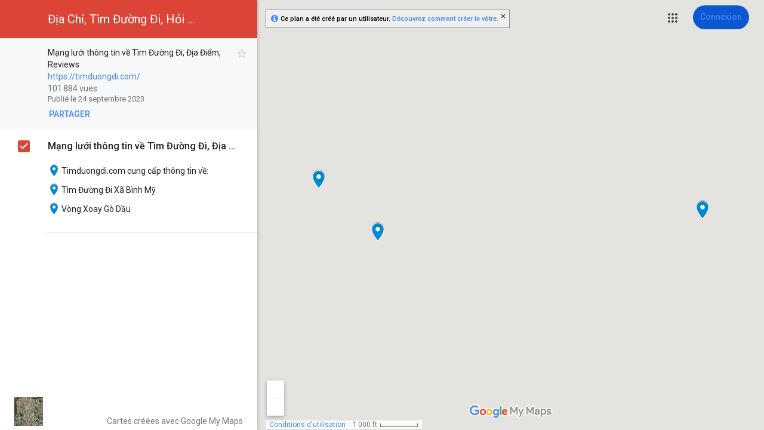

--- FILE ---
content_type: text/html; charset=utf-8
request_url: https://www.google.cg/maps/d/viewer?mid=13QBdF3TkjNkdgPOR3WO7y46cKTPUiMLj
body_size: 35427
content:
<!DOCTYPE html><html itemscope itemtype="http://schema.org/WebSite"><head><script nonce="rtlccIneAhH8hPR2CpjHiQ">window['ppConfig'] = {productName: '06194a8f37177242d55a18e38c5a91c6', deleteIsEnforced:  false , sealIsEnforced:  false , heartbeatRate:  0.5 , periodicReportingRateMillis:  60000.0 , disableAllReporting:  false };(function(){'use strict';function k(a){var b=0;return function(){return b<a.length?{done:!1,value:a[b++]}:{done:!0}}}function l(a){var b=typeof Symbol!="undefined"&&Symbol.iterator&&a[Symbol.iterator];if(b)return b.call(a);if(typeof a.length=="number")return{next:k(a)};throw Error(String(a)+" is not an iterable or ArrayLike");}var m=typeof Object.defineProperties=="function"?Object.defineProperty:function(a,b,c){if(a==Array.prototype||a==Object.prototype)return a;a[b]=c.value;return a};
function n(a){a=["object"==typeof globalThis&&globalThis,a,"object"==typeof window&&window,"object"==typeof self&&self,"object"==typeof global&&global];for(var b=0;b<a.length;++b){var c=a[b];if(c&&c.Math==Math)return c}throw Error("Cannot find global object");}var p=n(this);function q(a,b){if(b)a:{var c=p;a=a.split(".");for(var d=0;d<a.length-1;d++){var e=a[d];if(!(e in c))break a;c=c[e]}a=a[a.length-1];d=c[a];b=b(d);b!=d&&b!=null&&m(c,a,{configurable:!0,writable:!0,value:b})}}
q("Object.is",function(a){return a?a:function(b,c){return b===c?b!==0||1/b===1/c:b!==b&&c!==c}});q("Array.prototype.includes",function(a){return a?a:function(b,c){var d=this;d instanceof String&&(d=String(d));var e=d.length;c=c||0;for(c<0&&(c=Math.max(c+e,0));c<e;c++){var f=d[c];if(f===b||Object.is(f,b))return!0}return!1}});
q("String.prototype.includes",function(a){return a?a:function(b,c){if(this==null)throw new TypeError("The 'this' value for String.prototype.includes must not be null or undefined");if(b instanceof RegExp)throw new TypeError("First argument to String.prototype.includes must not be a regular expression");return this.indexOf(b,c||0)!==-1}});function r(a,b,c){a("https://csp.withgoogle.com/csp/proto/"+encodeURIComponent(b),JSON.stringify(c))}function t(){var a;if((a=window.ppConfig)==null?0:a.disableAllReporting)return function(){};var b,c,d,e;return(e=(b=window)==null?void 0:(c=b.navigator)==null?void 0:(d=c.sendBeacon)==null?void 0:d.bind(navigator))!=null?e:u}function u(a,b){var c=new XMLHttpRequest;c.open("POST",a);c.send(b)}
function v(){var a=(w=Object.prototype)==null?void 0:w.__lookupGetter__("__proto__"),b=x,c=y;return function(){var d=a.call(this),e,f,g,h;r(c,b,{type:"ACCESS_GET",origin:(f=window.location.origin)!=null?f:"unknown",report:{className:(g=d==null?void 0:(e=d.constructor)==null?void 0:e.name)!=null?g:"unknown",stackTrace:(h=Error().stack)!=null?h:"unknown"}});return d}}
function z(){var a=(A=Object.prototype)==null?void 0:A.__lookupSetter__("__proto__"),b=x,c=y;return function(d){d=a.call(this,d);var e,f,g,h;r(c,b,{type:"ACCESS_SET",origin:(f=window.location.origin)!=null?f:"unknown",report:{className:(g=d==null?void 0:(e=d.constructor)==null?void 0:e.name)!=null?g:"unknown",stackTrace:(h=Error().stack)!=null?h:"unknown"}});return d}}function B(a,b){C(a.productName,b);setInterval(function(){C(a.productName,b)},a.periodicReportingRateMillis)}
var D="constructor __defineGetter__ __defineSetter__ hasOwnProperty __lookupGetter__ __lookupSetter__ isPrototypeOf propertyIsEnumerable toString valueOf __proto__ toLocaleString x_ngfn_x".split(" "),E=D.concat,F=navigator.userAgent.match(/Firefox\/([0-9]+)\./),G=(!F||F.length<2?0:Number(F[1])<75)?["toSource"]:[],H;if(G instanceof Array)H=G;else{for(var I=l(G),J,K=[];!(J=I.next()).done;)K.push(J.value);H=K}var L=E.call(D,H),M=[];
function C(a,b){for(var c=[],d=l(Object.getOwnPropertyNames(Object.prototype)),e=d.next();!e.done;e=d.next())e=e.value,L.includes(e)||M.includes(e)||c.push(e);e=Object.prototype;d=[];for(var f=0;f<c.length;f++){var g=c[f];d[f]={name:g,descriptor:Object.getOwnPropertyDescriptor(Object.prototype,g),type:typeof e[g]}}if(d.length!==0){c=l(d);for(e=c.next();!e.done;e=c.next())M.push(e.value.name);var h;r(b,a,{type:"SEAL",origin:(h=window.location.origin)!=null?h:"unknown",report:{blockers:d}})}};var N=Math.random(),O=t(),P=window.ppConfig;P&&(P.disableAllReporting||P.deleteIsEnforced&&P.sealIsEnforced||N<P.heartbeatRate&&r(O,P.productName,{origin:window.location.origin,type:"HEARTBEAT"}));var y=t(),Q=window.ppConfig;if(Q)if(Q.deleteIsEnforced)delete Object.prototype.__proto__;else if(!Q.disableAllReporting){var x=Q.productName;try{var w,A;Object.defineProperty(Object.prototype,"__proto__",{enumerable:!1,get:v(),set:z()})}catch(a){}}
(function(){var a=t(),b=window.ppConfig;b&&(b.sealIsEnforced?Object.seal(Object.prototype):b.disableAllReporting||(document.readyState!=="loading"?B(b,a):document.addEventListener("DOMContentLoaded",function(){B(b,a)})))})();}).call(this);
</script><title itemprop="name">Địa Chỉ, Tìm Đường Đi, Hỏi đáp, Reviews địa điểm trên toàn Việt Nam – Google My Maps</title><meta name="robots" content="noindex,nofollow"/><meta http-equiv="X-UA-Compatible" content="IE=edge,chrome=1"><meta name="viewport" content="initial-scale=1.0,minimum-scale=1.0,maximum-scale=1.0,user-scalable=0,width=device-width"/><meta name="description" itemprop="description" content="Mạng lưới thông tin về Tìm Đường Đi, Địa Điểm, Reviews
https://timduongdi.com/
https://timduongdi.com/bai-viet/202-to-hien-thanh-phuong-15-quan-10-phong-kham-da-khoa-nam-viet
https://timduongdi.com/bai-viet/phong-kham-da-khoa-hoan-cau-80-82-chau-van-liem-phuong-11-quan-5
https://timduongdi.com/bai-viet/phong-kham-da-khoa-dai-phuoc-829a-831-duong-3-2-phuong-7-quan-11
https://timduongdi.com/bai-viet/phong-kham-da-khoa-tam-phat-44-ap-tra-quyt-thi-tran-chau-thanh-chau-thanh-soc-trang
https://timduongdi.com/bai-viet/phong-kham-da-khoa-quoc-te-careplus
https://timduongdi.com/bai-viet/phong-kham-da-khoa-hanh-phuc-424-duong-3-2
https://timduongdi.com/bai-viet/phong-kham-da-khoa-5-sao-471-ly-thai-to-phuong-9-quan-10-thanh-pho-ho-chi-minh
https://timduongdi.com/bai-viet/phong-kham-da-khoa-pacific-4b-le-quy-don-phuong-6-quan-3-thanh-pho-ho-chi-minh
https://timduongdi.com/bai-viet/phong-kham-da-khoa-dha-healthcare-201a-nam-ky-khoi-nghia-phuong-7-quan-3
https://timduongdi.com/bai-viet/phong-kham-da-khoa-quoc-te-monaco-healthcare-493-dien-bien-phu-phuong-3-quan-3
https://timduongdi.com/bai-viet/phong-kham-da-khoa-hy-vong-103-thoai-ngoc-hau-hoa-thanh-tan-phu
https://timduongdi.com/bai-viet/phong-kham-da-khoa-thien-phuoc-269-dien-bien-phu-phuong-7-quan-3
https://timduongdi.com/bai-viet/phong-kham-da-khoa-diamond-181-vo-thi-sau-phuong-7-quan-3
https://timduongdi.com/bai-viet/phong-kham-da-khoa-sai-gon-co-so-2-134-ly-thai-to-phuong-2-quan-3
https://timduongdi.com/bai-viet/phong-kham-da-khoa-song-an-510-nguyen-dinh-chieu-phuong-4-quan-3
https://timduongdi.com/bai-viet/phong-kham-da-khoa-hong-cuong-87-thanh-thai-phuong-14-quan-10
https://timduongdi.com/bai-viet/phong-kham-hoan-my-sai-gon-4a-hoang-viet-phuong-4-quan-tan-binh
https://timduongdi.com/bai-viet/phong-kham-da-khoa-vigor-health-102a-truong-dinh-phuong-9-quan-3
https://timduongdi.com/bai-viet/phong-kham-ngoc-minh-20-22-lanh-binh-thang-phuong-12-quan-11
https://timduongdi.com/bai-viet/phong-kham-430-minh-khai-430-nguyen-thi-minh-khai-phuong-5-quan-3
https://timduongdi.com/bai-viet/phong-kham-vietlife-583-su-van-hanh-phuong-12-quan-10
https://timduongdi.com/bai-viet/phong-kham-da-khoa-tri-lieu-va-phuc-hoi-chuc-nang-an-nhien
https://timduongdi.com/bai-viet/phong-kham-da-khoa-dinh-tien-hoang-34-36-dinh-tien-hoang-da-kao-quan-1
https://timduongdi.com/bai-viet/phong-kham-da-khoa-sim-med-239-hoa-binh-hiep-tan-tan-phu
https://timduongdi.com/bai-viet/phong-kham-phu-khoa-bac-si-huynh-mai
https://timduongdi.com/bai-viet/phong-kham-da-khoa-quoc-te-vinmec-sai-gon-2-tran-cao-van-da-kao-quan-1
https://timduongdi.com/bai-viet/phong-kham-benh-vien-quoc-te-dr-khoa-116-go-dau-tan-quy-tan-phu
https://timduongdi.com/bai-viet/benh-vien-tai-mui-hong-sai-gon-1-3-trinh-van-can-phuong-cau-ong-lanh-quan-1
https://timduongdi.com/bai-viet/phong-kham-da-khoa-the-gioi-648-vo-van-kiet-phuong-1-quan-5
https://timduongdi.com/bai-viet/phong-kham-phu-khoa-bac-si-vu-thi-thanh-dung
https://timduongdi.com/bai-viet/phong-kham-benh-vien-dai-hoc-y-duoc-1-20-22-duong-quang-trung-phuong-12-quan-10
https://timduongdi.com/bai-viet/phong-kham-da-khoa-thang-long-575-su-van-hanh-phuong-12-quan-10
https://timduongdi.com/bai-viet/phong-kham-da-khoa-quoc-te-hang-xanh-395-dien-bien-phu-phuong-25-binh-thanh
https://timduongdi.com/bai-viet/phong-kham-da-khoa-au-a-425-nguyen-van-luong-phuong-12-quan-6
https://timduongdi.com/bai-viet/phong-kham-da-khoa-medlatec-sai-gon-98-thich-quang-duc-phuong-5-phu-nhuan
https://timduongdi.com/bai-viet/phong-kham-da-khoa-viet-gia-166-duong-nguyen-van-thu-da-kao-quan-1
https://timduongdi.com/bai-viet/phong-kham-trung-tam-y-te-ha-do-35b-duong-3-2-phuong-11-quan-10
https://timduongdi.com/bai-viet/phong-kham-trung-tam-y-te-ha-do-35b-duong-3-2-phuong-11-quan-10
https://timduongdi.com/bai-viet/phong-kham-548-546-550-nguyen-chi-thanh-phuong-7-quan-11
https://timduongdi.com/bai-viet/phong-kham-chan-thuong-chinh-hinh-my-quoc
https://timduongdi.com/bai-viet/phong-kham-quoc-te-exson-722-su-van-hanh-phuong-12-quan-10
https://timduongdi.com/bai-viet/phong-kham-nhi-khoa-nancy-615a-d-tran-hung-dao-phuong-1-quan-5
https://timduongdi.com/bai-viet/phong-kham-acc-99-nguyen-du-quan-1-thanh-pho-ho-chi-minh
https://timduongdi.com/bai-viet/phong-kham-y-hoc-co-truyen-sai-gon-1061-b-cach-mang-thang-tam-phuong-7-tan-binh
https://timduongdi.com/bai-viet/phong-kham-da-khoa-tran-diep-khanh-41-21-nguyen-oanh-phuong-10-go-vap
https://timduongdi.com/bai-viet/phong-kham-da-khoa-bac-sai-gon-189-nguyen-oanh-phuong-10-go-vap
https://timduongdi.com/bai-viet/phong-kham-da-lieu-o2-skin-343-5f-to-hien-thanh-phuong-12-quan-10
https://timduongdi.com/bai-viet/phong-kham-dong-y-bao-thanh-duong-210-le-lai-phuong-pham-ngu-lao-quan-1
https://timduongdi.com/bai-viet/phong-kham-da-lieu-doctor-scar-ss1n-hong-linh-phuong-15-quan-10
https://timduongdi.com/bai-viet/phong-kham-da-khoa-vi-dan-69-dinh-bo-linh-phuong-26-binh-thanh
https://timduongdi.com/bai-viet/phong-kham-da-lieu-bs-vinh-419-1-cach-mang-thang-tam-phuong-13-quan-10
https://timduongdi.com/bai-viet/phong-kham-chuyen-khoa-phcn-ngoc-duc
https://timduongdi.com/bai-viet/phong-kham-ngoc-lan-55-25-le-thi-hong-gam-phuong-nguyen-thai-binh-quan-1
https://timduongdi.com/bai-viet/phong-kham-chuyen-khoa-da-lieu-bs-chau-van-tro
https://timduongdi.com/bai-viet/fv-saigon-clinic-bitexco-financial-tower-3rd-2-hai-trieu-st-quan-1
https://timduongdi.com/bai-viet/phong-kham-da-khoa-thanh-cong-36-duong-cn-4-tay-thanh-tan-phu
https://timduongdi.com/bai-viet/trung-tam-chan-doan-y-khoa-medic-254-hoa-hao-phuong-4-quan-10
https://timduongdi.com/bai-viet/phong-kham-da-khoa-hoan-my-huu-nghi-503-nguyen-oanh-phuong-6-go-vap
https://timduongdi.com/bai-viet/phong-kham-da-khoa-dai-hoc-y-khoa-pham-ngoc-thach
https://timduongdi.com/bai-viet/phong-kham-da-khoa-an-phuc-504-nguyen-chi-thanh-phuong-7-quan-10
https://timduongdi.com/bai-viet/phong-kham-trung-tam-y-khoa-ky-hoa-268-duong-3-2-phuong-12-quan-10
https://timduongdi.com/bai-viet/phong-kham-da-khoa-khang-an-213-dao-duy-tu-phuong-6-quan-10
https://timduongdi.com/bai-viet/phong-kham-da-khoa-phap-anh-224-226-nguyen-duy-duong-phuong-4-quan-10
https://timduongdi.com/bai-viet/phong-kham-nam-khoa-bs-le-vu-tan-26-vinh-vien-phuong-2-quan-10
https://timduongdi.com/bai-viet/phong-kham-chuyen-khoa-490-490-vinh-vien-phuong-5-quan-10
https://timduongdi.com/bai-viet/phong-kham-da-khoa-123-vinh-hoi-123-vinh-hoi-phuong-4-quan-4
https://timduongdi.com/bai-viet/phong-kham-bs-nga-duong-hoang-dieu-phuong-6-quan-4
https://timduongdi.com/bai-viet/phong-kham-da-khoa-quoc-te-an-phu-251a-luong-dinh-cua-an-phu-quan-2
https://timduongdi.com/bai-viet/phong-kham-bac-si-minh-hong-145-duong-tran-nao-p-binh-an-quan-2
https://timduongdi.com/bai-viet/phong-kham-mat-dong-sai-gon-45-duong-so-10-phuong-binh-trung-tay-quan-2
https://timduongdi.com/bai-viet/nha-khoa-mat-troi-91-duong-nguyen-duy-trinh-phuong-binh-trung-tay-quan-2
https://timduongdi.com/bai-viet/nha-khoa-quoc-te-kaiyen-so-99-duong-tran-nao-p-binh-an-quan-2
https://timduongdi.com/bai-viet/nha-khoa-quoc-te-westway-estella-place-quan-2
https://timduongdi.com/bai-viet/phong-kham-maple-healthcare-quan-2-19-dang-huu-pho-thao-dien-quan-2
https://timduongdi.com/bai-viet/vnvc-le-dai-hanh-cao-oc-bao-gia-184-le-dai-hanh-phuong-15-quan-11
https://timduongdi.com/bai-viet/trung-tam-nha-khoa-khai-hoang-162-i-than-van-nhiep-an-phu-quan-2
https://timduongdi.com/bai-viet/nha-khoa-truong-thanh-276-duong-tran-nao-p-binh-an-quan-2
https://timduongdi.com/bai-viet/phong-kham-bac-si-phan-van-gia-chuon-116-duong-le-van-thinh
https://timduongdi.com/bai-viet/phong-kham-da-lieu-dr-michaels-hcmc-87-duong-tran-nao-p-binh-an-quan-2
https://timduongdi.com/bai-viet/phong-kham-raffles-medical-167a-nam-ky-khoi-nghia-phuong-7-quan-3
https://timduongdi.com/bai-viet/phong-kham-nhi-quan-7-bac-si-nhi-dong-2-76-duong-so-37-tan-quy-quan-7
https://timduongdi.com/bai-viet/phong-kham-careplus-quan-7-105-ton-dat-tien-tan-phu-quan-7
https://timduongdi.com/bai-viet/phong-kham-da-khoa-quoc-te-yersin-8-10-truong-dinh-phuong-6-quan-3
https://timduongdi.com/bai-viet/nga-nam-chuong-cho-434-duong-nguyen-van-nghi-phuong-7-go-vap
https://timduongdi.com/bai-viet/nga-tu-phu-nhuan-phuong-3-phu-nhuan
https://timduongdi.com/bai-viet/nga-tu-an-suong-xa-lo-dai-han-tan-thoi-nhat-quan-12
https://timduongdi.com/bai-viet/phong-kham-da-khoa-duy-khang-51-53-duong-d4-tan-hung-quan-7
https://timduongdi.com/bai-viet/phong-kham-da-khoa-quoc-te-sai-gon-quan-7-441-le-van-luong-tan-phong-quan-7
https://timduongdi.com/bai-viet/phong-kham-da-khoa-lien-tam-3-63-cao-trieu-phat-tan-phong-quan-7
https://timduongdi.com/bai-viet/phong-kham-chuyen-khoa-da-lieu-quan-7-19-mai-van-vinh-tan-quy-quan-7
https://timduongdi.com/bai-viet/phong-kham-my-kim-8-1a-ha-huy-tap-tan-phong-quan-7
https://timduongdi.com/bai-viet/benh-vien-quan-7-101-nguyen-thi-thap-tan-phu-quan-7
https://timduongdi.com/bai-viet/phong-kham-chuyen-khoa-tai-mui-hong-bs-nguyen-anh-tuan
https://timduongdi.com/bai-viet/y-khoa-phuoc-an-1-274-huynh-tan-phat-tan-thuan-tay-quan-7
https://timduongdi.com/bai-viet/phong-kham-bs-phan-trung-hoa-a45-duong-4a-tan-hung-quan-7
https://timduongdi.com/bai-viet/phong-kham-tim-mach-bs-khuong-bs-huyen
https://timduongdi.com/bai-viet/phong-kham-hoang-nguyen-so-2-duong-so-5-tan-thuan-dong-quan-7
https://timduongdi.com/bai-viet/trung-tam-y-te-du-phong-quan-7-101-nguyen-thi-thap-tan-phu-quan-7
https://timduongdi.com/bai-viet/benh-vien-da-khoa-tan-hung-871-tran-xuan-soan-tan-hung-quan-7
https://timduongdi.com/bai-viet/trung-tam-dinh-duong-tphcm-180-le-van-sy-phuong-10-phu-nhuan
https://timduongdi.com/bai-viet/cho-nga-ba-bau-d-bui-van-ngu-tan-chanh-hiep-hoc-mon
https://timduongdi.com/bai-viet/benh-vien-sto-phuong-dong-79-thanh-thai-phuong-14-quan-10
https://timduongdi.com/bai-viet/cau-binh-loi-pham-van-dong-q-binh-thanh
https://timduongdi.com/bai-viet/phong-kham-tieu-hoa-noi-soi-xet-nghiem-91-91-pham-huu-chi-phuong-12-quan-5
https://timduongdi.com/bai-viet/dai-y-clinic-274-hai-thuong-lan-ong-phuong-14-quan-5
https://timduongdi.com/bai-viet/phong-kham-da-khoa-nhat-anh-20-ngo-quyen-phuong-6-quan-5
https://timduongdi.com/bai-viet/phong-kham-chuyen-khoa-nhi-bs-ngo-minh-xuan
https://timduongdi.com/bai-viet/phong-kham-chuyen-khoa-nam-hoc-tphcm-2n-pham-huu-chi-phuong-12-quan-5
https://timduongdi.com/bai-viet/phong-kham-chuyen-khoa-minh-phuc-137a1-nguyen-chi-thanh-phuong-9-quan-5
https://timduongdi.com/bai-viet/phong-kham-da-khoa-quoc-te-chac-110a-ngo-quyen-phuong-8-quan-5
https://timduongdi.com/bai-viet/phong-kham-chuyen-khoa-lao-phoi-bs-nguyen-van-tan
https://timduongdi.com/bai-viet/phong-kham-au-chau-508-ngo-gia-tu-phuong-9-quan-5
https://timduongdi.com/bai-viet/phong-kham-chuyen-khoa-san-bs-huynh-xuan-nghiem
https://timduongdi.com/bai-viet/benh-vien-than-dan-686-duong-tran-hung-dao-phuong-2-quan-5
https://timduongdi.com/bai-viet/phong-kham-ky-thuat-cao-phoenix-20-duong-phuoc-hung-phuong-8-quan-5
https://timduongdi.com/bai-viet/benh-vien-quan-5-642-a-nguyen-trai-phuong-11-quan-5
https://timduongdi.com/bai-viet/phong-kham-noi-ts-bs-vo-duy-thong-20-tran-xuan-hoa-phuong-7-quan-5
https://timduongdi.com/bai-viet/phong-kham-mat-bac-si-trang-thanh-nghiep-523-hong-bang-phuong-14-quan-5
https://timduongdi.com/bai-viet/cang-ha-noi-bach-dang-p-thanh-luong-q-hai-ba-trung
https://timduongdi.com/bai-viet/vong-xoay-an-phu-1-duong-22-thang-12-khu-pho-an-phu-p-an-phu
https://timduongdi.com/bai-viet/cho-phu-chanh-a-xa-phu-chanh-thi-xa-tan-uyen-t-binh-duong
https://timduongdi.com/bai-viet/cho-binh-trieu-13-quoc-lo-13-hiep-binh-chanh-thu-duc
https://timduongdi.com/bai-viet/phong-kham-bs-doan-anh-vu-kham-benh-tri-tieu-hoa-gan-mat
https://timduongdi.com/bai-viet/phong-kham-da-khoa-hoang-kim-128-ba-thang-hai-xuan-khanh-ninh-kieu
https://timduongdi.com/bai-viet/phong-kham-da-khoa-can-tho-133a-d-tran-hung-dao-an-phu-ninh-kieu
https://timduongdi.com/bai-viet/phong-kham-da-lieu-o2-skin-chi-nhanh-can-tho
https://timduongdi.com/bai-viet/y-khoa-van-phuoc-cuu-long-19-duong-nguyen-van-linh-hung-loi-ninh-kieu
https://timduongdi.com/bai-viet/phong-kham-nhon-nghia-duong-86-hai-thuong-lan-ong-phuong-10-quan-5
https://timduongdi.com/bai-viet/phong-kham-nhan-dao-kinh-7-87-kenh-7b-thanh-dong-a-tan-hiep-tinh-kien-giang
https://timduongdi.com/bai-viet/benh-vien-dot-quy-tim-mach-can-tho-397-nguyen-van-cu-noi-dai-an-binh-ninh-kieu
https://timduongdi.com/bai-viet/benh-vien-mat-sai-gon-can-tho-717-ba-thang-hai-an-binh-ninh-kieu
https://timduongdi.com/bai-viet/trung-tam-giam-dinh-adn-nipt-can-tho-dna-testings
https://timduongdi.com/bai-viet/vien-cham-soc-da-fob-2-d-ly-tu-trong-an-lac-ninh-kieu
https://timduongdi.com/bai-viet/benh-vien-phu-san-tp-can-tho-106-duong-cach-mang-thang-8-cai-khe-ninh-kieu
https://timduongdi.com/bai-viet/trung-tam-giam-dinh-y-khoa-105-bui-huu-nghia-phuong-5-quan-5
https://timduongdi.com/bai-viet/phong-kham-mat-bs-ckii-cam-thanh-42-bui-thi-xuan-an-hoi-ninh-kieu
https://timduongdi.com/bai-viet/benh-vien-tai-mui-hong-tp-can-tho-153-duong-tran-hung-dao-phuong-ninh-kieu
https://timduongdi.com/bai-viet/benh-vien-quoc-te-phuong-chau-300-nguyen-van-cu-noi-dai-phuong-an-khanh-ninh-kieu
https://timduongdi.com/bai-viet/cong-vien-30-4-dong-nai-23-d-nguyen-ai-quoc-tan-bien-thanh-pho-bien-hoa
https://timduongdi.com/bai-viet/cho-hoa-ho-thi-ky-hem-52-ho-thi-ky-phuong-1-quan-10
https://timduongdi.com/bai-viet/ho-giang-vo-tran-huy-lieu-p-giang-vo-q-ba-dinh-ha-noi
https://timduongdi.com/bai-viet/cong-an-phuong-dich-vong-hau-36-tran-thai-tong-phuong-dich-vong-hau
https://timduongdi.com/bai-viet/phong-kham-trung-tam-y-khoa-ky-hoa-268-duong-3-2-phuong-12-quan-10-11
https://timduongdi.com/bai-viet/phong-kham-da-khoa-phap-anh-224-226-nguyen-duy-duong-phuong-4-quan-10-11
https://timduongdi.com/bai-viet/phong-kham-noi-tiet-va-tieu-duong-bac-si-tran-van-luong
https://timduongdi.com/bai-viet/phong-kham-nguyen-phuc-duong-439-22-hoa-hao-phuong-5-quan-10-thanh-pho-ho-chi-minh
https://timduongdi.com/bai-viet/thuoc-xuong-khop-hieu-qua-2-to-hien-thanh-phuong-15-quan-10
https://timduongdi.com/bai-viet/cong-ty-cp-benh-vien-y-duoc-sai-gon-407-duong-do-xuan-hop-phuoc-long-b-quan-9
https://timduongdi.com/bai-viet/phong-chan-tri-y-hoc-co-truyen-dieu-duoc-duong
https://timduongdi.com/bai-viet/phong-kham-nam-khoa-bs-le-vu-tan-26-vinh-vien-phuong-2-quan-10-11
https://timduongdi.com/bai-viet/phong-kham-tim-mach-hong-tam-105-d-thanh-thai-phuong-14-quan-10
https://timduongdi.com/bai-viet/phong-kham-ban-viet-152-26-d-thanh-thai-phuong-12-quan-10
https://timduongdi.com/bai-viet/tram-y-te-phuong-12-quan-10-85-d-hoa-hung-phuong-12-quan-10
https://timduongdi.com/bai-viet/benh-vien-da-khoa-quan-10-571-su-van-hanh-phuong-12-quan-10
https://timduongdi.com/bai-viet/phong-kham-bs-ho-thi-thuc-lan-ll2-ba-vi-phuong-15-quan-10
https://timduongdi.com/bai-viet/phong-kham-co-xuong-khop-sports-medic-44-hem-285-cach-mang-thang-tam-phuong-12-quan-10
https://timduongdi.com/bai-viet/phong-kham-da-khoa-nhan-viet-189-le-van-viet-hiep-phu-quan-9
https://timduongdi.com/bai-viet/phong-kham-da-khoa-binh-thai-5-hem-445-phuoc-long-b-quan-9
https://timduongdi.com/bai-viet/phong-kham-da-khoa-hoan-hao-quan-9-01b-hoang-huu-nam-long-thanh-my-quan-9
http://timduongdi.com/bai-viet/phong-kham-san-phu-khoa-bac-si-to-nhu-270-duong-dinh-hoi-phuoc-long-a-quan-9
https://timduongdi.com/bai-viet/nha-khoa-hoa-hao-quan-9-11-hoang-huu-nam-long-thanh-my-quan-9
https://timduongdi.com/bai-viet/nha-khoa-bao-viet-20-22-le-van-viet-hiep-phu-quan-9
https://timduongdi.com/bai-viet/phong-kham-da-lieu-bac-si-bich-van-468-le-van-viet-tang-nhon-phu-a-quan-9
https://timduongdi.com/bai-viet/phong-mach-tien-si-bac-si-ha-van-thieu-579-duong-do-xuan-hop-phuoc-long-b-quan-9
https://timduongdi.com/bai-viet/nha-khoa-phap-viet-quan-9-20-la-xuan-oai-tang-nhon-phu-a-quan-9

Timduongdi.com cung cấp thông tin về:
Địa Chỉ, Tìm Đường Đi, Hỏi đáp, Reviews địa điểm trên toàn Việt Nam"/><meta itemprop="url" content="https://www.google.cg/maps/d/viewer?mid=13QBdF3TkjNkdgPOR3WO7y46cKTPUiMLj"/><meta itemprop="image" content="https://www.google.cg/maps/d/thumbnail?mid=13QBdF3TkjNkdgPOR3WO7y46cKTPUiMLj"/><meta property="og:type" content="website"/><meta property="og:title" content="Địa Chỉ, Tìm Đường Đi, Hỏi đáp, Reviews địa điểm trên toàn Việt Nam – Google My Maps"/><meta property="og:description" content="Mạng lưới thông tin về Tìm Đường Đi, Địa Điểm, Reviews
https://timduongdi.com/
https://timduongdi.com/bai-viet/202-to-hien-thanh-phuong-15-quan-10-phong-kham-da-khoa-nam-viet
https://timduongdi.com/bai-viet/phong-kham-da-khoa-hoan-cau-80-82-chau-van-liem-phuong-11-quan-5
https://timduongdi.com/bai-viet/phong-kham-da-khoa-dai-phuoc-829a-831-duong-3-2-phuong-7-quan-11
https://timduongdi.com/bai-viet/phong-kham-da-khoa-tam-phat-44-ap-tra-quyt-thi-tran-chau-thanh-chau-thanh-soc-trang
https://timduongdi.com/bai-viet/phong-kham-da-khoa-quoc-te-careplus
https://timduongdi.com/bai-viet/phong-kham-da-khoa-hanh-phuc-424-duong-3-2
https://timduongdi.com/bai-viet/phong-kham-da-khoa-5-sao-471-ly-thai-to-phuong-9-quan-10-thanh-pho-ho-chi-minh
https://timduongdi.com/bai-viet/phong-kham-da-khoa-pacific-4b-le-quy-don-phuong-6-quan-3-thanh-pho-ho-chi-minh
https://timduongdi.com/bai-viet/phong-kham-da-khoa-dha-healthcare-201a-nam-ky-khoi-nghia-phuong-7-quan-3
https://timduongdi.com/bai-viet/phong-kham-da-khoa-quoc-te-monaco-healthcare-493-dien-bien-phu-phuong-3-quan-3
https://timduongdi.com/bai-viet/phong-kham-da-khoa-hy-vong-103-thoai-ngoc-hau-hoa-thanh-tan-phu
https://timduongdi.com/bai-viet/phong-kham-da-khoa-thien-phuoc-269-dien-bien-phu-phuong-7-quan-3
https://timduongdi.com/bai-viet/phong-kham-da-khoa-diamond-181-vo-thi-sau-phuong-7-quan-3
https://timduongdi.com/bai-viet/phong-kham-da-khoa-sai-gon-co-so-2-134-ly-thai-to-phuong-2-quan-3
https://timduongdi.com/bai-viet/phong-kham-da-khoa-song-an-510-nguyen-dinh-chieu-phuong-4-quan-3
https://timduongdi.com/bai-viet/phong-kham-da-khoa-hong-cuong-87-thanh-thai-phuong-14-quan-10
https://timduongdi.com/bai-viet/phong-kham-hoan-my-sai-gon-4a-hoang-viet-phuong-4-quan-tan-binh
https://timduongdi.com/bai-viet/phong-kham-da-khoa-vigor-health-102a-truong-dinh-phuong-9-quan-3
https://timduongdi.com/bai-viet/phong-kham-ngoc-minh-20-22-lanh-binh-thang-phuong-12-quan-11
https://timduongdi.com/bai-viet/phong-kham-430-minh-khai-430-nguyen-thi-minh-khai-phuong-5-quan-3
https://timduongdi.com/bai-viet/phong-kham-vietlife-583-su-van-hanh-phuong-12-quan-10
https://timduongdi.com/bai-viet/phong-kham-da-khoa-tri-lieu-va-phuc-hoi-chuc-nang-an-nhien
https://timduongdi.com/bai-viet/phong-kham-da-khoa-dinh-tien-hoang-34-36-dinh-tien-hoang-da-kao-quan-1
https://timduongdi.com/bai-viet/phong-kham-da-khoa-sim-med-239-hoa-binh-hiep-tan-tan-phu
https://timduongdi.com/bai-viet/phong-kham-phu-khoa-bac-si-huynh-mai
https://timduongdi.com/bai-viet/phong-kham-da-khoa-quoc-te-vinmec-sai-gon-2-tran-cao-van-da-kao-quan-1
https://timduongdi.com/bai-viet/phong-kham-benh-vien-quoc-te-dr-khoa-116-go-dau-tan-quy-tan-phu
https://timduongdi.com/bai-viet/benh-vien-tai-mui-hong-sai-gon-1-3-trinh-van-can-phuong-cau-ong-lanh-quan-1
https://timduongdi.com/bai-viet/phong-kham-da-khoa-the-gioi-648-vo-van-kiet-phuong-1-quan-5
https://timduongdi.com/bai-viet/phong-kham-phu-khoa-bac-si-vu-thi-thanh-dung
https://timduongdi.com/bai-viet/phong-kham-benh-vien-dai-hoc-y-duoc-1-20-22-duong-quang-trung-phuong-12-quan-10
https://timduongdi.com/bai-viet/phong-kham-da-khoa-thang-long-575-su-van-hanh-phuong-12-quan-10
https://timduongdi.com/bai-viet/phong-kham-da-khoa-quoc-te-hang-xanh-395-dien-bien-phu-phuong-25-binh-thanh
https://timduongdi.com/bai-viet/phong-kham-da-khoa-au-a-425-nguyen-van-luong-phuong-12-quan-6
https://timduongdi.com/bai-viet/phong-kham-da-khoa-medlatec-sai-gon-98-thich-quang-duc-phuong-5-phu-nhuan
https://timduongdi.com/bai-viet/phong-kham-da-khoa-viet-gia-166-duong-nguyen-van-thu-da-kao-quan-1
https://timduongdi.com/bai-viet/phong-kham-trung-tam-y-te-ha-do-35b-duong-3-2-phuong-11-quan-10
https://timduongdi.com/bai-viet/phong-kham-trung-tam-y-te-ha-do-35b-duong-3-2-phuong-11-quan-10
https://timduongdi.com/bai-viet/phong-kham-548-546-550-nguyen-chi-thanh-phuong-7-quan-11
https://timduongdi.com/bai-viet/phong-kham-chan-thuong-chinh-hinh-my-quoc
https://timduongdi.com/bai-viet/phong-kham-quoc-te-exson-722-su-van-hanh-phuong-12-quan-10
https://timduongdi.com/bai-viet/phong-kham-nhi-khoa-nancy-615a-d-tran-hung-dao-phuong-1-quan-5
https://timduongdi.com/bai-viet/phong-kham-acc-99-nguyen-du-quan-1-thanh-pho-ho-chi-minh
https://timduongdi.com/bai-viet/phong-kham-y-hoc-co-truyen-sai-gon-1061-b-cach-mang-thang-tam-phuong-7-tan-binh
https://timduongdi.com/bai-viet/phong-kham-da-khoa-tran-diep-khanh-41-21-nguyen-oanh-phuong-10-go-vap
https://timduongdi.com/bai-viet/phong-kham-da-khoa-bac-sai-gon-189-nguyen-oanh-phuong-10-go-vap
https://timduongdi.com/bai-viet/phong-kham-da-lieu-o2-skin-343-5f-to-hien-thanh-phuong-12-quan-10
https://timduongdi.com/bai-viet/phong-kham-dong-y-bao-thanh-duong-210-le-lai-phuong-pham-ngu-lao-quan-1
https://timduongdi.com/bai-viet/phong-kham-da-lieu-doctor-scar-ss1n-hong-linh-phuong-15-quan-10
https://timduongdi.com/bai-viet/phong-kham-da-khoa-vi-dan-69-dinh-bo-linh-phuong-26-binh-thanh
https://timduongdi.com/bai-viet/phong-kham-da-lieu-bs-vinh-419-1-cach-mang-thang-tam-phuong-13-quan-10
https://timduongdi.com/bai-viet/phong-kham-chuyen-khoa-phcn-ngoc-duc
https://timduongdi.com/bai-viet/phong-kham-ngoc-lan-55-25-le-thi-hong-gam-phuong-nguyen-thai-binh-quan-1
https://timduongdi.com/bai-viet/phong-kham-chuyen-khoa-da-lieu-bs-chau-van-tro
https://timduongdi.com/bai-viet/fv-saigon-clinic-bitexco-financial-tower-3rd-2-hai-trieu-st-quan-1
https://timduongdi.com/bai-viet/phong-kham-da-khoa-thanh-cong-36-duong-cn-4-tay-thanh-tan-phu
https://timduongdi.com/bai-viet/trung-tam-chan-doan-y-khoa-medic-254-hoa-hao-phuong-4-quan-10
https://timduongdi.com/bai-viet/phong-kham-da-khoa-hoan-my-huu-nghi-503-nguyen-oanh-phuong-6-go-vap
https://timduongdi.com/bai-viet/phong-kham-da-khoa-dai-hoc-y-khoa-pham-ngoc-thach
https://timduongdi.com/bai-viet/phong-kham-da-khoa-an-phuc-504-nguyen-chi-thanh-phuong-7-quan-10
https://timduongdi.com/bai-viet/phong-kham-trung-tam-y-khoa-ky-hoa-268-duong-3-2-phuong-12-quan-10
https://timduongdi.com/bai-viet/phong-kham-da-khoa-khang-an-213-dao-duy-tu-phuong-6-quan-10
https://timduongdi.com/bai-viet/phong-kham-da-khoa-phap-anh-224-226-nguyen-duy-duong-phuong-4-quan-10
https://timduongdi.com/bai-viet/phong-kham-nam-khoa-bs-le-vu-tan-26-vinh-vien-phuong-2-quan-10
https://timduongdi.com/bai-viet/phong-kham-chuyen-khoa-490-490-vinh-vien-phuong-5-quan-10
https://timduongdi.com/bai-viet/phong-kham-da-khoa-123-vinh-hoi-123-vinh-hoi-phuong-4-quan-4
https://timduongdi.com/bai-viet/phong-kham-bs-nga-duong-hoang-dieu-phuong-6-quan-4
https://timduongdi.com/bai-viet/phong-kham-da-khoa-quoc-te-an-phu-251a-luong-dinh-cua-an-phu-quan-2
https://timduongdi.com/bai-viet/phong-kham-bac-si-minh-hong-145-duong-tran-nao-p-binh-an-quan-2
https://timduongdi.com/bai-viet/phong-kham-mat-dong-sai-gon-45-duong-so-10-phuong-binh-trung-tay-quan-2
https://timduongdi.com/bai-viet/nha-khoa-mat-troi-91-duong-nguyen-duy-trinh-phuong-binh-trung-tay-quan-2
https://timduongdi.com/bai-viet/nha-khoa-quoc-te-kaiyen-so-99-duong-tran-nao-p-binh-an-quan-2
https://timduongdi.com/bai-viet/nha-khoa-quoc-te-westway-estella-place-quan-2
https://timduongdi.com/bai-viet/phong-kham-maple-healthcare-quan-2-19-dang-huu-pho-thao-dien-quan-2
https://timduongdi.com/bai-viet/vnvc-le-dai-hanh-cao-oc-bao-gia-184-le-dai-hanh-phuong-15-quan-11
https://timduongdi.com/bai-viet/trung-tam-nha-khoa-khai-hoang-162-i-than-van-nhiep-an-phu-quan-2
https://timduongdi.com/bai-viet/nha-khoa-truong-thanh-276-duong-tran-nao-p-binh-an-quan-2
https://timduongdi.com/bai-viet/phong-kham-bac-si-phan-van-gia-chuon-116-duong-le-van-thinh
https://timduongdi.com/bai-viet/phong-kham-da-lieu-dr-michaels-hcmc-87-duong-tran-nao-p-binh-an-quan-2
https://timduongdi.com/bai-viet/phong-kham-raffles-medical-167a-nam-ky-khoi-nghia-phuong-7-quan-3
https://timduongdi.com/bai-viet/phong-kham-nhi-quan-7-bac-si-nhi-dong-2-76-duong-so-37-tan-quy-quan-7
https://timduongdi.com/bai-viet/phong-kham-careplus-quan-7-105-ton-dat-tien-tan-phu-quan-7
https://timduongdi.com/bai-viet/phong-kham-da-khoa-quoc-te-yersin-8-10-truong-dinh-phuong-6-quan-3
https://timduongdi.com/bai-viet/nga-nam-chuong-cho-434-duong-nguyen-van-nghi-phuong-7-go-vap
https://timduongdi.com/bai-viet/nga-tu-phu-nhuan-phuong-3-phu-nhuan
https://timduongdi.com/bai-viet/nga-tu-an-suong-xa-lo-dai-han-tan-thoi-nhat-quan-12
https://timduongdi.com/bai-viet/phong-kham-da-khoa-duy-khang-51-53-duong-d4-tan-hung-quan-7
https://timduongdi.com/bai-viet/phong-kham-da-khoa-quoc-te-sai-gon-quan-7-441-le-van-luong-tan-phong-quan-7
https://timduongdi.com/bai-viet/phong-kham-da-khoa-lien-tam-3-63-cao-trieu-phat-tan-phong-quan-7
https://timduongdi.com/bai-viet/phong-kham-chuyen-khoa-da-lieu-quan-7-19-mai-van-vinh-tan-quy-quan-7
https://timduongdi.com/bai-viet/phong-kham-my-kim-8-1a-ha-huy-tap-tan-phong-quan-7
https://timduongdi.com/bai-viet/benh-vien-quan-7-101-nguyen-thi-thap-tan-phu-quan-7
https://timduongdi.com/bai-viet/phong-kham-chuyen-khoa-tai-mui-hong-bs-nguyen-anh-tuan
https://timduongdi.com/bai-viet/y-khoa-phuoc-an-1-274-huynh-tan-phat-tan-thuan-tay-quan-7
https://timduongdi.com/bai-viet/phong-kham-bs-phan-trung-hoa-a45-duong-4a-tan-hung-quan-7
https://timduongdi.com/bai-viet/phong-kham-tim-mach-bs-khuong-bs-huyen
https://timduongdi.com/bai-viet/phong-kham-hoang-nguyen-so-2-duong-so-5-tan-thuan-dong-quan-7
https://timduongdi.com/bai-viet/trung-tam-y-te-du-phong-quan-7-101-nguyen-thi-thap-tan-phu-quan-7
https://timduongdi.com/bai-viet/benh-vien-da-khoa-tan-hung-871-tran-xuan-soan-tan-hung-quan-7
https://timduongdi.com/bai-viet/trung-tam-dinh-duong-tphcm-180-le-van-sy-phuong-10-phu-nhuan
https://timduongdi.com/bai-viet/cho-nga-ba-bau-d-bui-van-ngu-tan-chanh-hiep-hoc-mon
https://timduongdi.com/bai-viet/benh-vien-sto-phuong-dong-79-thanh-thai-phuong-14-quan-10
https://timduongdi.com/bai-viet/cau-binh-loi-pham-van-dong-q-binh-thanh
https://timduongdi.com/bai-viet/phong-kham-tieu-hoa-noi-soi-xet-nghiem-91-91-pham-huu-chi-phuong-12-quan-5
https://timduongdi.com/bai-viet/dai-y-clinic-274-hai-thuong-lan-ong-phuong-14-quan-5
https://timduongdi.com/bai-viet/phong-kham-da-khoa-nhat-anh-20-ngo-quyen-phuong-6-quan-5
https://timduongdi.com/bai-viet/phong-kham-chuyen-khoa-nhi-bs-ngo-minh-xuan
https://timduongdi.com/bai-viet/phong-kham-chuyen-khoa-nam-hoc-tphcm-2n-pham-huu-chi-phuong-12-quan-5
https://timduongdi.com/bai-viet/phong-kham-chuyen-khoa-minh-phuc-137a1-nguyen-chi-thanh-phuong-9-quan-5
https://timduongdi.com/bai-viet/phong-kham-da-khoa-quoc-te-chac-110a-ngo-quyen-phuong-8-quan-5
https://timduongdi.com/bai-viet/phong-kham-chuyen-khoa-lao-phoi-bs-nguyen-van-tan
https://timduongdi.com/bai-viet/phong-kham-au-chau-508-ngo-gia-tu-phuong-9-quan-5
https://timduongdi.com/bai-viet/phong-kham-chuyen-khoa-san-bs-huynh-xuan-nghiem
https://timduongdi.com/bai-viet/benh-vien-than-dan-686-duong-tran-hung-dao-phuong-2-quan-5
https://timduongdi.com/bai-viet/phong-kham-ky-thuat-cao-phoenix-20-duong-phuoc-hung-phuong-8-quan-5
https://timduongdi.com/bai-viet/benh-vien-quan-5-642-a-nguyen-trai-phuong-11-quan-5
https://timduongdi.com/bai-viet/phong-kham-noi-ts-bs-vo-duy-thong-20-tran-xuan-hoa-phuong-7-quan-5
https://timduongdi.com/bai-viet/phong-kham-mat-bac-si-trang-thanh-nghiep-523-hong-bang-phuong-14-quan-5
https://timduongdi.com/bai-viet/cang-ha-noi-bach-dang-p-thanh-luong-q-hai-ba-trung
https://timduongdi.com/bai-viet/vong-xoay-an-phu-1-duong-22-thang-12-khu-pho-an-phu-p-an-phu
https://timduongdi.com/bai-viet/cho-phu-chanh-a-xa-phu-chanh-thi-xa-tan-uyen-t-binh-duong
https://timduongdi.com/bai-viet/cho-binh-trieu-13-quoc-lo-13-hiep-binh-chanh-thu-duc
https://timduongdi.com/bai-viet/phong-kham-bs-doan-anh-vu-kham-benh-tri-tieu-hoa-gan-mat
https://timduongdi.com/bai-viet/phong-kham-da-khoa-hoang-kim-128-ba-thang-hai-xuan-khanh-ninh-kieu
https://timduongdi.com/bai-viet/phong-kham-da-khoa-can-tho-133a-d-tran-hung-dao-an-phu-ninh-kieu
https://timduongdi.com/bai-viet/phong-kham-da-lieu-o2-skin-chi-nhanh-can-tho
https://timduongdi.com/bai-viet/y-khoa-van-phuoc-cuu-long-19-duong-nguyen-van-linh-hung-loi-ninh-kieu
https://timduongdi.com/bai-viet/phong-kham-nhon-nghia-duong-86-hai-thuong-lan-ong-phuong-10-quan-5
https://timduongdi.com/bai-viet/phong-kham-nhan-dao-kinh-7-87-kenh-7b-thanh-dong-a-tan-hiep-tinh-kien-giang
https://timduongdi.com/bai-viet/benh-vien-dot-quy-tim-mach-can-tho-397-nguyen-van-cu-noi-dai-an-binh-ninh-kieu
https://timduongdi.com/bai-viet/benh-vien-mat-sai-gon-can-tho-717-ba-thang-hai-an-binh-ninh-kieu
https://timduongdi.com/bai-viet/trung-tam-giam-dinh-adn-nipt-can-tho-dna-testings
https://timduongdi.com/bai-viet/vien-cham-soc-da-fob-2-d-ly-tu-trong-an-lac-ninh-kieu
https://timduongdi.com/bai-viet/benh-vien-phu-san-tp-can-tho-106-duong-cach-mang-thang-8-cai-khe-ninh-kieu
https://timduongdi.com/bai-viet/trung-tam-giam-dinh-y-khoa-105-bui-huu-nghia-phuong-5-quan-5
https://timduongdi.com/bai-viet/phong-kham-mat-bs-ckii-cam-thanh-42-bui-thi-xuan-an-hoi-ninh-kieu
https://timduongdi.com/bai-viet/benh-vien-tai-mui-hong-tp-can-tho-153-duong-tran-hung-dao-phuong-ninh-kieu
https://timduongdi.com/bai-viet/benh-vien-quoc-te-phuong-chau-300-nguyen-van-cu-noi-dai-phuong-an-khanh-ninh-kieu
https://timduongdi.com/bai-viet/cong-vien-30-4-dong-nai-23-d-nguyen-ai-quoc-tan-bien-thanh-pho-bien-hoa
https://timduongdi.com/bai-viet/cho-hoa-ho-thi-ky-hem-52-ho-thi-ky-phuong-1-quan-10
https://timduongdi.com/bai-viet/ho-giang-vo-tran-huy-lieu-p-giang-vo-q-ba-dinh-ha-noi
https://timduongdi.com/bai-viet/cong-an-phuong-dich-vong-hau-36-tran-thai-tong-phuong-dich-vong-hau
https://timduongdi.com/bai-viet/phong-kham-trung-tam-y-khoa-ky-hoa-268-duong-3-2-phuong-12-quan-10-11
https://timduongdi.com/bai-viet/phong-kham-da-khoa-phap-anh-224-226-nguyen-duy-duong-phuong-4-quan-10-11
https://timduongdi.com/bai-viet/phong-kham-noi-tiet-va-tieu-duong-bac-si-tran-van-luong
https://timduongdi.com/bai-viet/phong-kham-nguyen-phuc-duong-439-22-hoa-hao-phuong-5-quan-10-thanh-pho-ho-chi-minh
https://timduongdi.com/bai-viet/thuoc-xuong-khop-hieu-qua-2-to-hien-thanh-phuong-15-quan-10
https://timduongdi.com/bai-viet/cong-ty-cp-benh-vien-y-duoc-sai-gon-407-duong-do-xuan-hop-phuoc-long-b-quan-9
https://timduongdi.com/bai-viet/phong-chan-tri-y-hoc-co-truyen-dieu-duoc-duong
https://timduongdi.com/bai-viet/phong-kham-nam-khoa-bs-le-vu-tan-26-vinh-vien-phuong-2-quan-10-11
https://timduongdi.com/bai-viet/phong-kham-tim-mach-hong-tam-105-d-thanh-thai-phuong-14-quan-10
https://timduongdi.com/bai-viet/phong-kham-ban-viet-152-26-d-thanh-thai-phuong-12-quan-10
https://timduongdi.com/bai-viet/tram-y-te-phuong-12-quan-10-85-d-hoa-hung-phuong-12-quan-10
https://timduongdi.com/bai-viet/benh-vien-da-khoa-quan-10-571-su-van-hanh-phuong-12-quan-10
https://timduongdi.com/bai-viet/phong-kham-bs-ho-thi-thuc-lan-ll2-ba-vi-phuong-15-quan-10
https://timduongdi.com/bai-viet/phong-kham-co-xuong-khop-sports-medic-44-hem-285-cach-mang-thang-tam-phuong-12-quan-10
https://timduongdi.com/bai-viet/phong-kham-da-khoa-nhan-viet-189-le-van-viet-hiep-phu-quan-9
https://timduongdi.com/bai-viet/phong-kham-da-khoa-binh-thai-5-hem-445-phuoc-long-b-quan-9
https://timduongdi.com/bai-viet/phong-kham-da-khoa-hoan-hao-quan-9-01b-hoang-huu-nam-long-thanh-my-quan-9
http://timduongdi.com/bai-viet/phong-kham-san-phu-khoa-bac-si-to-nhu-270-duong-dinh-hoi-phuoc-long-a-quan-9
https://timduongdi.com/bai-viet/nha-khoa-hoa-hao-quan-9-11-hoang-huu-nam-long-thanh-my-quan-9
https://timduongdi.com/bai-viet/nha-khoa-bao-viet-20-22-le-van-viet-hiep-phu-quan-9
https://timduongdi.com/bai-viet/phong-kham-da-lieu-bac-si-bich-van-468-le-van-viet-tang-nhon-phu-a-quan-9
https://timduongdi.com/bai-viet/phong-mach-tien-si-bac-si-ha-van-thieu-579-duong-do-xuan-hop-phuoc-long-b-quan-9
https://timduongdi.com/bai-viet/nha-khoa-phap-viet-quan-9-20-la-xuan-oai-tang-nhon-phu-a-quan-9

Timduongdi.com cung cấp thông tin về:
Địa Chỉ, Tìm Đường Đi, Hỏi đáp, Reviews địa điểm trên toàn Việt Nam"/><meta property="og:url" content="https://www.google.cg/maps/d/viewer?mid=13QBdF3TkjNkdgPOR3WO7y46cKTPUiMLj"/><meta property="og:image" content="https://www.google.cg/maps/d/thumbnail?mid=13QBdF3TkjNkdgPOR3WO7y46cKTPUiMLj"/><meta property="og:site_name" content="Google My Maps"/><meta name="twitter:card" content="summary_large_image"/><meta name="twitter:title" content="Địa Chỉ, Tìm Đường Đi, Hỏi đáp, Reviews địa điểm trên toàn Việt Nam – Google My Maps"/><meta name="twitter:description" content="Mạng lưới thông tin về Tìm Đường Đi, Địa Điểm, Reviews
https://timduongdi.com/
https://timduongdi.com/bai-viet/202-to-hien-thanh-phuong-15-quan-10-phong-kham-da-khoa-nam-viet
https://timduongdi.com/bai-viet/phong-kham-da-khoa-hoan-cau-80-82-chau-van-liem-phuong-11-quan-5
https://timduongdi.com/bai-viet/phong-kham-da-khoa-dai-phuoc-829a-831-duong-3-2-phuong-7-quan-11
https://timduongdi.com/bai-viet/phong-kham-da-khoa-tam-phat-44-ap-tra-quyt-thi-tran-chau-thanh-chau-thanh-soc-trang
https://timduongdi.com/bai-viet/phong-kham-da-khoa-quoc-te-careplus
https://timduongdi.com/bai-viet/phong-kham-da-khoa-hanh-phuc-424-duong-3-2
https://timduongdi.com/bai-viet/phong-kham-da-khoa-5-sao-471-ly-thai-to-phuong-9-quan-10-thanh-pho-ho-chi-minh
https://timduongdi.com/bai-viet/phong-kham-da-khoa-pacific-4b-le-quy-don-phuong-6-quan-3-thanh-pho-ho-chi-minh
https://timduongdi.com/bai-viet/phong-kham-da-khoa-dha-healthcare-201a-nam-ky-khoi-nghia-phuong-7-quan-3
https://timduongdi.com/bai-viet/phong-kham-da-khoa-quoc-te-monaco-healthcare-493-dien-bien-phu-phuong-3-quan-3
https://timduongdi.com/bai-viet/phong-kham-da-khoa-hy-vong-103-thoai-ngoc-hau-hoa-thanh-tan-phu
https://timduongdi.com/bai-viet/phong-kham-da-khoa-thien-phuoc-269-dien-bien-phu-phuong-7-quan-3
https://timduongdi.com/bai-viet/phong-kham-da-khoa-diamond-181-vo-thi-sau-phuong-7-quan-3
https://timduongdi.com/bai-viet/phong-kham-da-khoa-sai-gon-co-so-2-134-ly-thai-to-phuong-2-quan-3
https://timduongdi.com/bai-viet/phong-kham-da-khoa-song-an-510-nguyen-dinh-chieu-phuong-4-quan-3
https://timduongdi.com/bai-viet/phong-kham-da-khoa-hong-cuong-87-thanh-thai-phuong-14-quan-10
https://timduongdi.com/bai-viet/phong-kham-hoan-my-sai-gon-4a-hoang-viet-phuong-4-quan-tan-binh
https://timduongdi.com/bai-viet/phong-kham-da-khoa-vigor-health-102a-truong-dinh-phuong-9-quan-3
https://timduongdi.com/bai-viet/phong-kham-ngoc-minh-20-22-lanh-binh-thang-phuong-12-quan-11
https://timduongdi.com/bai-viet/phong-kham-430-minh-khai-430-nguyen-thi-minh-khai-phuong-5-quan-3
https://timduongdi.com/bai-viet/phong-kham-vietlife-583-su-van-hanh-phuong-12-quan-10
https://timduongdi.com/bai-viet/phong-kham-da-khoa-tri-lieu-va-phuc-hoi-chuc-nang-an-nhien
https://timduongdi.com/bai-viet/phong-kham-da-khoa-dinh-tien-hoang-34-36-dinh-tien-hoang-da-kao-quan-1
https://timduongdi.com/bai-viet/phong-kham-da-khoa-sim-med-239-hoa-binh-hiep-tan-tan-phu
https://timduongdi.com/bai-viet/phong-kham-phu-khoa-bac-si-huynh-mai
https://timduongdi.com/bai-viet/phong-kham-da-khoa-quoc-te-vinmec-sai-gon-2-tran-cao-van-da-kao-quan-1
https://timduongdi.com/bai-viet/phong-kham-benh-vien-quoc-te-dr-khoa-116-go-dau-tan-quy-tan-phu
https://timduongdi.com/bai-viet/benh-vien-tai-mui-hong-sai-gon-1-3-trinh-van-can-phuong-cau-ong-lanh-quan-1
https://timduongdi.com/bai-viet/phong-kham-da-khoa-the-gioi-648-vo-van-kiet-phuong-1-quan-5
https://timduongdi.com/bai-viet/phong-kham-phu-khoa-bac-si-vu-thi-thanh-dung
https://timduongdi.com/bai-viet/phong-kham-benh-vien-dai-hoc-y-duoc-1-20-22-duong-quang-trung-phuong-12-quan-10
https://timduongdi.com/bai-viet/phong-kham-da-khoa-thang-long-575-su-van-hanh-phuong-12-quan-10
https://timduongdi.com/bai-viet/phong-kham-da-khoa-quoc-te-hang-xanh-395-dien-bien-phu-phuong-25-binh-thanh
https://timduongdi.com/bai-viet/phong-kham-da-khoa-au-a-425-nguyen-van-luong-phuong-12-quan-6
https://timduongdi.com/bai-viet/phong-kham-da-khoa-medlatec-sai-gon-98-thich-quang-duc-phuong-5-phu-nhuan
https://timduongdi.com/bai-viet/phong-kham-da-khoa-viet-gia-166-duong-nguyen-van-thu-da-kao-quan-1
https://timduongdi.com/bai-viet/phong-kham-trung-tam-y-te-ha-do-35b-duong-3-2-phuong-11-quan-10
https://timduongdi.com/bai-viet/phong-kham-trung-tam-y-te-ha-do-35b-duong-3-2-phuong-11-quan-10
https://timduongdi.com/bai-viet/phong-kham-548-546-550-nguyen-chi-thanh-phuong-7-quan-11
https://timduongdi.com/bai-viet/phong-kham-chan-thuong-chinh-hinh-my-quoc
https://timduongdi.com/bai-viet/phong-kham-quoc-te-exson-722-su-van-hanh-phuong-12-quan-10
https://timduongdi.com/bai-viet/phong-kham-nhi-khoa-nancy-615a-d-tran-hung-dao-phuong-1-quan-5
https://timduongdi.com/bai-viet/phong-kham-acc-99-nguyen-du-quan-1-thanh-pho-ho-chi-minh
https://timduongdi.com/bai-viet/phong-kham-y-hoc-co-truyen-sai-gon-1061-b-cach-mang-thang-tam-phuong-7-tan-binh
https://timduongdi.com/bai-viet/phong-kham-da-khoa-tran-diep-khanh-41-21-nguyen-oanh-phuong-10-go-vap
https://timduongdi.com/bai-viet/phong-kham-da-khoa-bac-sai-gon-189-nguyen-oanh-phuong-10-go-vap
https://timduongdi.com/bai-viet/phong-kham-da-lieu-o2-skin-343-5f-to-hien-thanh-phuong-12-quan-10
https://timduongdi.com/bai-viet/phong-kham-dong-y-bao-thanh-duong-210-le-lai-phuong-pham-ngu-lao-quan-1
https://timduongdi.com/bai-viet/phong-kham-da-lieu-doctor-scar-ss1n-hong-linh-phuong-15-quan-10
https://timduongdi.com/bai-viet/phong-kham-da-khoa-vi-dan-69-dinh-bo-linh-phuong-26-binh-thanh
https://timduongdi.com/bai-viet/phong-kham-da-lieu-bs-vinh-419-1-cach-mang-thang-tam-phuong-13-quan-10
https://timduongdi.com/bai-viet/phong-kham-chuyen-khoa-phcn-ngoc-duc
https://timduongdi.com/bai-viet/phong-kham-ngoc-lan-55-25-le-thi-hong-gam-phuong-nguyen-thai-binh-quan-1
https://timduongdi.com/bai-viet/phong-kham-chuyen-khoa-da-lieu-bs-chau-van-tro
https://timduongdi.com/bai-viet/fv-saigon-clinic-bitexco-financial-tower-3rd-2-hai-trieu-st-quan-1
https://timduongdi.com/bai-viet/phong-kham-da-khoa-thanh-cong-36-duong-cn-4-tay-thanh-tan-phu
https://timduongdi.com/bai-viet/trung-tam-chan-doan-y-khoa-medic-254-hoa-hao-phuong-4-quan-10
https://timduongdi.com/bai-viet/phong-kham-da-khoa-hoan-my-huu-nghi-503-nguyen-oanh-phuong-6-go-vap
https://timduongdi.com/bai-viet/phong-kham-da-khoa-dai-hoc-y-khoa-pham-ngoc-thach
https://timduongdi.com/bai-viet/phong-kham-da-khoa-an-phuc-504-nguyen-chi-thanh-phuong-7-quan-10
https://timduongdi.com/bai-viet/phong-kham-trung-tam-y-khoa-ky-hoa-268-duong-3-2-phuong-12-quan-10
https://timduongdi.com/bai-viet/phong-kham-da-khoa-khang-an-213-dao-duy-tu-phuong-6-quan-10
https://timduongdi.com/bai-viet/phong-kham-da-khoa-phap-anh-224-226-nguyen-duy-duong-phuong-4-quan-10
https://timduongdi.com/bai-viet/phong-kham-nam-khoa-bs-le-vu-tan-26-vinh-vien-phuong-2-quan-10
https://timduongdi.com/bai-viet/phong-kham-chuyen-khoa-490-490-vinh-vien-phuong-5-quan-10
https://timduongdi.com/bai-viet/phong-kham-da-khoa-123-vinh-hoi-123-vinh-hoi-phuong-4-quan-4
https://timduongdi.com/bai-viet/phong-kham-bs-nga-duong-hoang-dieu-phuong-6-quan-4
https://timduongdi.com/bai-viet/phong-kham-da-khoa-quoc-te-an-phu-251a-luong-dinh-cua-an-phu-quan-2
https://timduongdi.com/bai-viet/phong-kham-bac-si-minh-hong-145-duong-tran-nao-p-binh-an-quan-2
https://timduongdi.com/bai-viet/phong-kham-mat-dong-sai-gon-45-duong-so-10-phuong-binh-trung-tay-quan-2
https://timduongdi.com/bai-viet/nha-khoa-mat-troi-91-duong-nguyen-duy-trinh-phuong-binh-trung-tay-quan-2
https://timduongdi.com/bai-viet/nha-khoa-quoc-te-kaiyen-so-99-duong-tran-nao-p-binh-an-quan-2
https://timduongdi.com/bai-viet/nha-khoa-quoc-te-westway-estella-place-quan-2
https://timduongdi.com/bai-viet/phong-kham-maple-healthcare-quan-2-19-dang-huu-pho-thao-dien-quan-2
https://timduongdi.com/bai-viet/vnvc-le-dai-hanh-cao-oc-bao-gia-184-le-dai-hanh-phuong-15-quan-11
https://timduongdi.com/bai-viet/trung-tam-nha-khoa-khai-hoang-162-i-than-van-nhiep-an-phu-quan-2
https://timduongdi.com/bai-viet/nha-khoa-truong-thanh-276-duong-tran-nao-p-binh-an-quan-2
https://timduongdi.com/bai-viet/phong-kham-bac-si-phan-van-gia-chuon-116-duong-le-van-thinh
https://timduongdi.com/bai-viet/phong-kham-da-lieu-dr-michaels-hcmc-87-duong-tran-nao-p-binh-an-quan-2
https://timduongdi.com/bai-viet/phong-kham-raffles-medical-167a-nam-ky-khoi-nghia-phuong-7-quan-3
https://timduongdi.com/bai-viet/phong-kham-nhi-quan-7-bac-si-nhi-dong-2-76-duong-so-37-tan-quy-quan-7
https://timduongdi.com/bai-viet/phong-kham-careplus-quan-7-105-ton-dat-tien-tan-phu-quan-7
https://timduongdi.com/bai-viet/phong-kham-da-khoa-quoc-te-yersin-8-10-truong-dinh-phuong-6-quan-3
https://timduongdi.com/bai-viet/nga-nam-chuong-cho-434-duong-nguyen-van-nghi-phuong-7-go-vap
https://timduongdi.com/bai-viet/nga-tu-phu-nhuan-phuong-3-phu-nhuan
https://timduongdi.com/bai-viet/nga-tu-an-suong-xa-lo-dai-han-tan-thoi-nhat-quan-12
https://timduongdi.com/bai-viet/phong-kham-da-khoa-duy-khang-51-53-duong-d4-tan-hung-quan-7
https://timduongdi.com/bai-viet/phong-kham-da-khoa-quoc-te-sai-gon-quan-7-441-le-van-luong-tan-phong-quan-7
https://timduongdi.com/bai-viet/phong-kham-da-khoa-lien-tam-3-63-cao-trieu-phat-tan-phong-quan-7
https://timduongdi.com/bai-viet/phong-kham-chuyen-khoa-da-lieu-quan-7-19-mai-van-vinh-tan-quy-quan-7
https://timduongdi.com/bai-viet/phong-kham-my-kim-8-1a-ha-huy-tap-tan-phong-quan-7
https://timduongdi.com/bai-viet/benh-vien-quan-7-101-nguyen-thi-thap-tan-phu-quan-7
https://timduongdi.com/bai-viet/phong-kham-chuyen-khoa-tai-mui-hong-bs-nguyen-anh-tuan
https://timduongdi.com/bai-viet/y-khoa-phuoc-an-1-274-huynh-tan-phat-tan-thuan-tay-quan-7
https://timduongdi.com/bai-viet/phong-kham-bs-phan-trung-hoa-a45-duong-4a-tan-hung-quan-7
https://timduongdi.com/bai-viet/phong-kham-tim-mach-bs-khuong-bs-huyen
https://timduongdi.com/bai-viet/phong-kham-hoang-nguyen-so-2-duong-so-5-tan-thuan-dong-quan-7
https://timduongdi.com/bai-viet/trung-tam-y-te-du-phong-quan-7-101-nguyen-thi-thap-tan-phu-quan-7
https://timduongdi.com/bai-viet/benh-vien-da-khoa-tan-hung-871-tran-xuan-soan-tan-hung-quan-7
https://timduongdi.com/bai-viet/trung-tam-dinh-duong-tphcm-180-le-van-sy-phuong-10-phu-nhuan
https://timduongdi.com/bai-viet/cho-nga-ba-bau-d-bui-van-ngu-tan-chanh-hiep-hoc-mon
https://timduongdi.com/bai-viet/benh-vien-sto-phuong-dong-79-thanh-thai-phuong-14-quan-10
https://timduongdi.com/bai-viet/cau-binh-loi-pham-van-dong-q-binh-thanh
https://timduongdi.com/bai-viet/phong-kham-tieu-hoa-noi-soi-xet-nghiem-91-91-pham-huu-chi-phuong-12-quan-5
https://timduongdi.com/bai-viet/dai-y-clinic-274-hai-thuong-lan-ong-phuong-14-quan-5
https://timduongdi.com/bai-viet/phong-kham-da-khoa-nhat-anh-20-ngo-quyen-phuong-6-quan-5
https://timduongdi.com/bai-viet/phong-kham-chuyen-khoa-nhi-bs-ngo-minh-xuan
https://timduongdi.com/bai-viet/phong-kham-chuyen-khoa-nam-hoc-tphcm-2n-pham-huu-chi-phuong-12-quan-5
https://timduongdi.com/bai-viet/phong-kham-chuyen-khoa-minh-phuc-137a1-nguyen-chi-thanh-phuong-9-quan-5
https://timduongdi.com/bai-viet/phong-kham-da-khoa-quoc-te-chac-110a-ngo-quyen-phuong-8-quan-5
https://timduongdi.com/bai-viet/phong-kham-chuyen-khoa-lao-phoi-bs-nguyen-van-tan
https://timduongdi.com/bai-viet/phong-kham-au-chau-508-ngo-gia-tu-phuong-9-quan-5
https://timduongdi.com/bai-viet/phong-kham-chuyen-khoa-san-bs-huynh-xuan-nghiem
https://timduongdi.com/bai-viet/benh-vien-than-dan-686-duong-tran-hung-dao-phuong-2-quan-5
https://timduongdi.com/bai-viet/phong-kham-ky-thuat-cao-phoenix-20-duong-phuoc-hung-phuong-8-quan-5
https://timduongdi.com/bai-viet/benh-vien-quan-5-642-a-nguyen-trai-phuong-11-quan-5
https://timduongdi.com/bai-viet/phong-kham-noi-ts-bs-vo-duy-thong-20-tran-xuan-hoa-phuong-7-quan-5
https://timduongdi.com/bai-viet/phong-kham-mat-bac-si-trang-thanh-nghiep-523-hong-bang-phuong-14-quan-5
https://timduongdi.com/bai-viet/cang-ha-noi-bach-dang-p-thanh-luong-q-hai-ba-trung
https://timduongdi.com/bai-viet/vong-xoay-an-phu-1-duong-22-thang-12-khu-pho-an-phu-p-an-phu
https://timduongdi.com/bai-viet/cho-phu-chanh-a-xa-phu-chanh-thi-xa-tan-uyen-t-binh-duong
https://timduongdi.com/bai-viet/cho-binh-trieu-13-quoc-lo-13-hiep-binh-chanh-thu-duc
https://timduongdi.com/bai-viet/phong-kham-bs-doan-anh-vu-kham-benh-tri-tieu-hoa-gan-mat
https://timduongdi.com/bai-viet/phong-kham-da-khoa-hoang-kim-128-ba-thang-hai-xuan-khanh-ninh-kieu
https://timduongdi.com/bai-viet/phong-kham-da-khoa-can-tho-133a-d-tran-hung-dao-an-phu-ninh-kieu
https://timduongdi.com/bai-viet/phong-kham-da-lieu-o2-skin-chi-nhanh-can-tho
https://timduongdi.com/bai-viet/y-khoa-van-phuoc-cuu-long-19-duong-nguyen-van-linh-hung-loi-ninh-kieu
https://timduongdi.com/bai-viet/phong-kham-nhon-nghia-duong-86-hai-thuong-lan-ong-phuong-10-quan-5
https://timduongdi.com/bai-viet/phong-kham-nhan-dao-kinh-7-87-kenh-7b-thanh-dong-a-tan-hiep-tinh-kien-giang
https://timduongdi.com/bai-viet/benh-vien-dot-quy-tim-mach-can-tho-397-nguyen-van-cu-noi-dai-an-binh-ninh-kieu
https://timduongdi.com/bai-viet/benh-vien-mat-sai-gon-can-tho-717-ba-thang-hai-an-binh-ninh-kieu
https://timduongdi.com/bai-viet/trung-tam-giam-dinh-adn-nipt-can-tho-dna-testings
https://timduongdi.com/bai-viet/vien-cham-soc-da-fob-2-d-ly-tu-trong-an-lac-ninh-kieu
https://timduongdi.com/bai-viet/benh-vien-phu-san-tp-can-tho-106-duong-cach-mang-thang-8-cai-khe-ninh-kieu
https://timduongdi.com/bai-viet/trung-tam-giam-dinh-y-khoa-105-bui-huu-nghia-phuong-5-quan-5
https://timduongdi.com/bai-viet/phong-kham-mat-bs-ckii-cam-thanh-42-bui-thi-xuan-an-hoi-ninh-kieu
https://timduongdi.com/bai-viet/benh-vien-tai-mui-hong-tp-can-tho-153-duong-tran-hung-dao-phuong-ninh-kieu
https://timduongdi.com/bai-viet/benh-vien-quoc-te-phuong-chau-300-nguyen-van-cu-noi-dai-phuong-an-khanh-ninh-kieu
https://timduongdi.com/bai-viet/cong-vien-30-4-dong-nai-23-d-nguyen-ai-quoc-tan-bien-thanh-pho-bien-hoa
https://timduongdi.com/bai-viet/cho-hoa-ho-thi-ky-hem-52-ho-thi-ky-phuong-1-quan-10
https://timduongdi.com/bai-viet/ho-giang-vo-tran-huy-lieu-p-giang-vo-q-ba-dinh-ha-noi
https://timduongdi.com/bai-viet/cong-an-phuong-dich-vong-hau-36-tran-thai-tong-phuong-dich-vong-hau
https://timduongdi.com/bai-viet/phong-kham-trung-tam-y-khoa-ky-hoa-268-duong-3-2-phuong-12-quan-10-11
https://timduongdi.com/bai-viet/phong-kham-da-khoa-phap-anh-224-226-nguyen-duy-duong-phuong-4-quan-10-11
https://timduongdi.com/bai-viet/phong-kham-noi-tiet-va-tieu-duong-bac-si-tran-van-luong
https://timduongdi.com/bai-viet/phong-kham-nguyen-phuc-duong-439-22-hoa-hao-phuong-5-quan-10-thanh-pho-ho-chi-minh
https://timduongdi.com/bai-viet/thuoc-xuong-khop-hieu-qua-2-to-hien-thanh-phuong-15-quan-10
https://timduongdi.com/bai-viet/cong-ty-cp-benh-vien-y-duoc-sai-gon-407-duong-do-xuan-hop-phuoc-long-b-quan-9
https://timduongdi.com/bai-viet/phong-chan-tri-y-hoc-co-truyen-dieu-duoc-duong
https://timduongdi.com/bai-viet/phong-kham-nam-khoa-bs-le-vu-tan-26-vinh-vien-phuong-2-quan-10-11
https://timduongdi.com/bai-viet/phong-kham-tim-mach-hong-tam-105-d-thanh-thai-phuong-14-quan-10
https://timduongdi.com/bai-viet/phong-kham-ban-viet-152-26-d-thanh-thai-phuong-12-quan-10
https://timduongdi.com/bai-viet/tram-y-te-phuong-12-quan-10-85-d-hoa-hung-phuong-12-quan-10
https://timduongdi.com/bai-viet/benh-vien-da-khoa-quan-10-571-su-van-hanh-phuong-12-quan-10
https://timduongdi.com/bai-viet/phong-kham-bs-ho-thi-thuc-lan-ll2-ba-vi-phuong-15-quan-10
https://timduongdi.com/bai-viet/phong-kham-co-xuong-khop-sports-medic-44-hem-285-cach-mang-thang-tam-phuong-12-quan-10
https://timduongdi.com/bai-viet/phong-kham-da-khoa-nhan-viet-189-le-van-viet-hiep-phu-quan-9
https://timduongdi.com/bai-viet/phong-kham-da-khoa-binh-thai-5-hem-445-phuoc-long-b-quan-9
https://timduongdi.com/bai-viet/phong-kham-da-khoa-hoan-hao-quan-9-01b-hoang-huu-nam-long-thanh-my-quan-9
http://timduongdi.com/bai-viet/phong-kham-san-phu-khoa-bac-si-to-nhu-270-duong-dinh-hoi-phuoc-long-a-quan-9
https://timduongdi.com/bai-viet/nha-khoa-hoa-hao-quan-9-11-hoang-huu-nam-long-thanh-my-quan-9
https://timduongdi.com/bai-viet/nha-khoa-bao-viet-20-22-le-van-viet-hiep-phu-quan-9
https://timduongdi.com/bai-viet/phong-kham-da-lieu-bac-si-bich-van-468-le-van-viet-tang-nhon-phu-a-quan-9
https://timduongdi.com/bai-viet/phong-mach-tien-si-bac-si-ha-van-thieu-579-duong-do-xuan-hop-phuoc-long-b-quan-9
https://timduongdi.com/bai-viet/nha-khoa-phap-viet-quan-9-20-la-xuan-oai-tang-nhon-phu-a-quan-9

Timduongdi.com cung cấp thông tin về:
Địa Chỉ, Tìm Đường Đi, Hỏi đáp, Reviews địa điểm trên toàn Việt Nam"/><meta name="twitter:image:src" content="https://www.google.cg/maps/d/thumbnail?mid=13QBdF3TkjNkdgPOR3WO7y46cKTPUiMLj"/><link rel="stylesheet" id="gmeviewer-styles" href="https://www.gstatic.com/mapspro/_/ss/k=mapspro.gmeviewer.ZPef100W6CI.L.W.O/am=AAAE/d=0/rs=ABjfnFU-qGe8BTkBR_LzMLwzNczeEtSkkw" nonce="PVu37G7ncPxz_QjLA29n-A"><link rel="stylesheet" href="https://fonts.googleapis.com/css?family=Roboto:300,400,500,700" nonce="PVu37G7ncPxz_QjLA29n-A"><link rel="shortcut icon" href="//www.gstatic.com/mapspro/images/favicon-001.ico"><link rel="canonical" href="https://www.google.cg/mymaps/viewer?mid=13QBdF3TkjNkdgPOR3WO7y46cKTPUiMLj&amp;hl=fr"><script nonce="rtlccIneAhH8hPR2CpjHiQ">;this.gbar_={CONFIG:[[[0,"www.gstatic.com","og.qtm.en_US.IMIUxAMdFgo.2019.O","com","fr","218",0,[4,2,"","","","854989827","0"],null,"EF9nacbQIrKZ-LYPkPyd6AE",null,0,"og.qtm.xaa9DoYHOfE.L.W.O","AA2YrTsb61ciErVBOM0L5e9vpbv2OMi9UQ","AA2YrTuU828GVrKPauzuvxVHkdTZvT50Zw","",2,1,200,"USA",null,null,"218","218",1,null,null,79508299,null,0,0],null,[1,0.1000000014901161,2,1],null,[0,0,0,null,"","","","",0,0,null,""],[0,0,"",1,0,0,0,0,0,0,null,0,0,null,0,0,null,null,0,0,0,"","","","","","",null,0,0,0,0,0,null,null,null,"rgba(32,33,36,1)","rgba(255,255,255,1)",0,0,1,null,null,null,0],null,null,["1","gci_91f30755d6a6b787dcc2a4062e6e9824.js","googleapis.client:gapi.iframes","","fr"],null,null,null,null,["m;/_/scs/abc-static/_/js/k=gapi.gapi.en.FZb77tO2YW4.O/d=1/rs=AHpOoo8lqavmo6ayfVxZovyDiP6g3TOVSQ/m=__features__","https://apis.google.com","","","","",null,1,"es_plusone_gc_20251208.0_p0","fr",null,0],[0.009999999776482582,"com","218",[null,"","0",null,1,5184000,null,null,"",null,null,null,null,null,0,null,0,null,1,0,0,0,null,null,0,0,null,0,0,0,0,0],null,null,null,0],[1,null,null,40400,218,"USA","fr","854989827.0",8,null,0,0,null,null,null,null,"116221146,116221148",null,null,null,"EF9nacbQIrKZ-LYPkPyd6AE",0,0,0,null,2,5,"nn",121,0,0,null,null,1,79508299,0,0],[[null,null,null,"https://www.gstatic.com/og/_/js/k=og.qtm.en_US.IMIUxAMdFgo.2019.O/rt=j/m=qabr,q_dnp,qcwid,qapid,qads,q_dg/exm=qaaw,qadd,qaid,qein,qhaw,qhba,qhbr,qhch,qhga,qhid,qhin/d=1/ed=1/rs=AA2YrTsb61ciErVBOM0L5e9vpbv2OMi9UQ"],[null,null,null,"https://www.gstatic.com/og/_/ss/k=og.qtm.xaa9DoYHOfE.L.W.O/m=qcwid,d_b_gm3,d_wi_gm3,d_lo_gm3/excm=qaaw,qadd,qaid,qein,qhaw,qhba,qhbr,qhch,qhga,qhid,qhin/d=1/ed=1/ct=zgms/rs=AA2YrTuU828GVrKPauzuvxVHkdTZvT50Zw"]],null,null,null,[[[null,null,[null,null,null,"https://ogs.google.cg/widget/app/so?awwd=1\u0026dpi=79508299"],0,470,370,57,4,1,0,0,63,64,8000,"https://www.google.com/intl/fr/about/products",67,1,69,null,1,70,"Un problème est survenu lors du chargement de l'ensemble d'applications. Veuillez réessayer dans quelques minutes ou accéder à la page des %1$sproduits Google%2$s.",3,0,0,74,0,null,null,null,null,null,null,null,"/widget/app/so",null,null,null,null,null,null,null,0,null,null,null,null,null,null,null,null,null,null,0,null,144,null,null,3,0,0,0,0,"(ouvre un nouvel onglet)",null,0],[null,null,[null,null,null,"https://ogs.google.cg/widget/callout?dc=1"],null,280,420,70,25,0,null,0,null,null,8000,null,71,4,null,null,null,null,null,null,null,null,76,null,null,null,107,108,109,"",null,null,null,null,null,null,null,null,null,null,null,null,null,null,null,null,null,null,null,null,0]],null,null,"218","218",1,0,null,"fr",0,null,0,0,0,[null,"",null,null,null,0,null,0,0,"","","","https://ogads-pa.clients6.google.com",0,0,0,"","",0,0,null,86400,null,0,null,null,0,null,0,0,"8559284470",3,0,0,0],0,null,null,null,0,0,"",0]]],};this.gbar_=this.gbar_||{};(function(_){var window=this;
try{
_._F_toggles_initialize=function(a){(typeof globalThis!=="undefined"?globalThis:typeof self!=="undefined"?self:this)._F_toggles_gbar_=a||[]};(0,_._F_toggles_initialize)([]);
/*

 Copyright The Closure Library Authors.
 SPDX-License-Identifier: Apache-2.0
*/
var ja,pa,qa,ua,wa,xa,Fa,Ga,Za,bb,db,ib,eb,kb,qb,Db,Eb,Fb,Gb;_.aa=function(a,b){if(Error.captureStackTrace)Error.captureStackTrace(this,_.aa);else{const c=Error().stack;c&&(this.stack=c)}a&&(this.message=String(a));b!==void 0&&(this.cause=b)};_.ba=function(a){a.Ck=!0;return a};_.ia=function(a){var b=a;if(da(b)){if(!/^\s*(?:-?[1-9]\d*|0)?\s*$/.test(b))throw Error(String(b));}else if(ea(b)&&!Number.isSafeInteger(b))throw Error(String(b));return fa?BigInt(a):a=ha(a)?a?"1":"0":da(a)?a.trim()||"0":String(a)};
ja=function(a,b){if(a.length>b.length)return!1;if(a.length<b.length||a===b)return!0;for(let c=0;c<a.length;c++){const d=a[c],e=b[c];if(d>e)return!1;if(d<e)return!0}};_.ka=function(a){_.t.setTimeout(()=>{throw a;},0)};_.ma=function(){return _.la().toLowerCase().indexOf("webkit")!=-1};_.la=function(){var a=_.t.navigator;return a&&(a=a.userAgent)?a:""};pa=function(a){if(!na||!oa)return!1;for(let b=0;b<oa.brands.length;b++){const {brand:c}=oa.brands[b];if(c&&c.indexOf(a)!=-1)return!0}return!1};
_.u=function(a){return _.la().indexOf(a)!=-1};qa=function(){return na?!!oa&&oa.brands.length>0:!1};_.ra=function(){return qa()?!1:_.u("Opera")};_.sa=function(){return qa()?!1:_.u("Trident")||_.u("MSIE")};_.ta=function(){return _.u("Firefox")||_.u("FxiOS")};_.va=function(){return _.u("Safari")&&!(ua()||(qa()?0:_.u("Coast"))||_.ra()||(qa()?0:_.u("Edge"))||(qa()?pa("Microsoft Edge"):_.u("Edg/"))||(qa()?pa("Opera"):_.u("OPR"))||_.ta()||_.u("Silk")||_.u("Android"))};
ua=function(){return qa()?pa("Chromium"):(_.u("Chrome")||_.u("CriOS"))&&!(qa()?0:_.u("Edge"))||_.u("Silk")};wa=function(){return na?!!oa&&!!oa.platform:!1};xa=function(){return _.u("iPhone")&&!_.u("iPod")&&!_.u("iPad")};_.ya=function(){return xa()||_.u("iPad")||_.u("iPod")};_.za=function(){return wa()?oa.platform==="macOS":_.u("Macintosh")};_.Ba=function(a,b){return _.Aa(a,b)>=0};_.Ca=function(a,b=!1){return b&&Symbol.for&&a?Symbol.for(a):a!=null?Symbol(a):Symbol()};
_.Ea=function(a,b){return b===void 0?a.j!==Da&&!!(2&(a.ha[_.v]|0)):!!(2&b)&&a.j!==Da};Fa=function(a){return a};Ga=function(a,b){a.__closure__error__context__984382||(a.__closure__error__context__984382={});a.__closure__error__context__984382.severity=b};_.Ha=function(a){a=Error(a);Ga(a,"warning");return a};_.Ja=function(a,b){if(a!=null){var c;var d=(c=Ia)!=null?c:Ia={};c=d[a]||0;c>=b||(d[a]=c+1,a=Error(),Ga(a,"incident"),_.ka(a))}};
_.La=function(a){if(typeof a!=="boolean")throw Error("k`"+_.Ka(a)+"`"+a);return a};_.Ma=function(a){if(a==null||typeof a==="boolean")return a;if(typeof a==="number")return!!a};_.Oa=function(a){if(!(0,_.Na)(a))throw _.Ha("enum");return a|0};_.Pa=function(a){if(typeof a!=="number")throw _.Ha("int32");if(!(0,_.Na)(a))throw _.Ha("int32");return a|0};_.Qa=function(a){if(a!=null&&typeof a!=="string")throw Error();return a};_.Ra=function(a){return a==null||typeof a==="string"?a:void 0};
_.Ua=function(a,b,c){if(a!=null&&a[_.Sa]===_.Ta)return a;if(Array.isArray(a)){var d=a[_.v]|0;c=d|c&32|c&2;c!==d&&(a[_.v]=c);return new b(a)}};_.Xa=function(a){const b=_.Va(_.Wa);return b?a[b]:void 0};Za=function(a,b){b<100||_.Ja(Ya,1)};
bb=function(a,b,c,d){const e=d!==void 0;d=!!d;var f=_.Va(_.Wa),g;!e&&f&&(g=a[f])&&g.Ad(Za);f=[];var h=a.length;let k;g=4294967295;let l=!1;const m=!!(b&64),p=m?b&128?0:-1:void 0;if(!(b&1||(k=h&&a[h-1],k!=null&&typeof k==="object"&&k.constructor===Object?(h--,g=h):k=void 0,!m||b&128||e))){l=!0;var r;g=((r=$a)!=null?r:Fa)(g-p,p,a,k,void 0)+p}b=void 0;for(r=0;r<h;r++){let w=a[r];if(w!=null&&(w=c(w,d))!=null)if(m&&r>=g){const E=r-p;var q=void 0;((q=b)!=null?q:b={})[E]=w}else f[r]=w}if(k)for(let w in k){q=
k[w];if(q==null||(q=c(q,d))==null)continue;h=+w;let E;if(m&&!Number.isNaN(h)&&(E=h+p)<g)f[E]=q;else{let O;((O=b)!=null?O:b={})[w]=q}}b&&(l?f.push(b):f[g]=b);e&&_.Va(_.Wa)&&(a=_.Xa(a))&&"function"==typeof _.ab&&a instanceof _.ab&&(f[_.Wa]=a.i());return f};
db=function(a){switch(typeof a){case "number":return Number.isFinite(a)?a:""+a;case "bigint":return(0,_.cb)(a)?Number(a):""+a;case "boolean":return a?1:0;case "object":if(Array.isArray(a)){const b=a[_.v]|0;return a.length===0&&b&1?void 0:bb(a,b,db)}if(a!=null&&a[_.Sa]===_.Ta)return eb(a);if("function"==typeof _.fb&&a instanceof _.fb)return a.j();return}return a};ib=function(a,b){if(b){$a=b==null||b===Fa||b[gb]!==hb?Fa:b;try{return eb(a)}finally{$a=void 0}}return eb(a)};
eb=function(a){a=a.ha;return bb(a,a[_.v]|0,db)};
_.lb=function(a,b,c,d=0){if(a==null){var e=32;c?(a=[c],e|=128):a=[];b&&(e=e&-16760833|(b&1023)<<14)}else{if(!Array.isArray(a))throw Error("l");e=a[_.v]|0;if(jb&&1&e)throw Error("m");2048&e&&!(2&e)&&kb();if(e&256)throw Error("n");if(e&64)return(e|d)!==e&&(a[_.v]=e|d),a;if(c&&(e|=128,c!==a[0]))throw Error("o");a:{c=a;e|=64;var f=c.length;if(f){var g=f-1;const k=c[g];if(k!=null&&typeof k==="object"&&k.constructor===Object){b=e&128?0:-1;g-=b;if(g>=1024)throw Error("q");for(var h in k)if(f=+h,f<g)c[f+
b]=k[h],delete k[h];else break;e=e&-16760833|(g&1023)<<14;break a}}if(b){h=Math.max(b,f-(e&128?0:-1));if(h>1024)throw Error("r");e=e&-16760833|(h&1023)<<14}}}a[_.v]=e|64|d;return a};kb=function(){if(jb)throw Error("p");_.Ja(mb,5)};
qb=function(a,b){if(typeof a!=="object")return a;if(Array.isArray(a)){var c=a[_.v]|0;a.length===0&&c&1?a=void 0:c&2||(!b||4096&c||16&c?a=_.nb(a,c,!1,b&&!(c&16)):(a[_.v]|=34,c&4&&Object.freeze(a)));return a}if(a!=null&&a[_.Sa]===_.Ta)return b=a.ha,c=b[_.v]|0,_.Ea(a,c)?a:_.ob(a,b,c)?_.pb(a,b):_.nb(b,c);if("function"==typeof _.fb&&a instanceof _.fb)return a};_.pb=function(a,b,c){a=new a.constructor(b);c&&(a.j=Da);a.o=Da;return a};
_.nb=function(a,b,c,d){d!=null||(d=!!(34&b));a=bb(a,b,qb,d);d=32;c&&(d|=2);b=b&16769217|d;a[_.v]=b;return a};_.rb=function(a){const b=a.ha,c=b[_.v]|0;return _.Ea(a,c)?_.ob(a,b,c)?_.pb(a,b,!0):new a.constructor(_.nb(b,c,!1)):a};_.sb=function(a){if(a.j!==Da)return!1;var b=a.ha;b=_.nb(b,b[_.v]|0);b[_.v]|=2048;a.ha=b;a.j=void 0;a.o=void 0;return!0};_.tb=function(a){if(!_.sb(a)&&_.Ea(a,a.ha[_.v]|0))throw Error();};_.vb=function(a,b){b===void 0&&(b=a[_.v]|0);b&32&&!(b&4096)&&(a[_.v]=b|4096)};
_.ob=function(a,b,c){return c&2?!0:c&32&&!(c&4096)?(b[_.v]=c|2,a.j=Da,!0):!1};_.wb=function(a,b,c,d,e){const f=c+(e?0:-1);var g=a.length-1;if(g>=1+(e?0:-1)&&f>=g){const h=a[g];if(h!=null&&typeof h==="object"&&h.constructor===Object)return h[c]=d,b}if(f<=g)return a[f]=d,b;if(d!==void 0){let h;g=((h=b)!=null?h:b=a[_.v]|0)>>14&1023||536870912;c>=g?d!=null&&(a[g+(e?0:-1)]={[c]:d}):a[f]=d}return b};
_.yb=function(a,b,c,d,e){let f=!1;d=_.xb(a,d,e,g=>{const h=_.Ua(g,c,b);f=h!==g&&h!=null;return h});if(d!=null)return f&&!_.Ea(d)&&_.vb(a,b),d};_.zb=function(){const a=class{constructor(){throw Error();}};Object.setPrototypeOf(a,a.prototype);return a};_.Ab=function(a,b){return a!=null?!!a:!!b};_.x=function(a,b){b==void 0&&(b="");return a!=null?a:b};_.Bb=function(a,b,c){for(const d in a)b.call(c,a[d],d,a)};_.Cb=function(a){for(const b in a)return!1;return!0};Db=Object.defineProperty;
Eb=function(a){a=["object"==typeof globalThis&&globalThis,a,"object"==typeof window&&window,"object"==typeof self&&self,"object"==typeof global&&global];for(var b=0;b<a.length;++b){var c=a[b];if(c&&c.Math==Math)return c}throw Error("a");};Fb=Eb(this);Gb=function(a,b){if(b)a:{var c=Fb;a=a.split(".");for(var d=0;d<a.length-1;d++){var e=a[d];if(!(e in c))break a;c=c[e]}a=a[a.length-1];d=c[a];b=b(d);b!=d&&b!=null&&Db(c,a,{configurable:!0,writable:!0,value:b})}};Gb("globalThis",function(a){return a||Fb});
Gb("Symbol.dispose",function(a){return a?a:Symbol("b")});var Jb,Kb,Nb;_.Hb=_.Hb||{};_.t=this||self;Jb=function(a,b){var c=_.Ib("WIZ_global_data.oxN3nb");a=c&&c[a];return a!=null?a:b};Kb=_.t._F_toggles_gbar_||[];_.Ib=function(a,b){a=a.split(".");b=b||_.t;for(var c=0;c<a.length;c++)if(b=b[a[c]],b==null)return null;return b};_.Ka=function(a){var b=typeof a;return b!="object"?b:a?Array.isArray(a)?"array":b:"null"};_.Lb=function(a){var b=typeof a;return b=="object"&&a!=null||b=="function"};_.Mb="closure_uid_"+(Math.random()*1E9>>>0);
Nb=function(a,b,c){return a.call.apply(a.bind,arguments)};_.y=function(a,b,c){_.y=Nb;return _.y.apply(null,arguments)};_.Ob=function(a,b){var c=Array.prototype.slice.call(arguments,1);return function(){var d=c.slice();d.push.apply(d,arguments);return a.apply(this,d)}};_.z=function(a,b){a=a.split(".");for(var c=_.t,d;a.length&&(d=a.shift());)a.length||b===void 0?c[d]&&c[d]!==Object.prototype[d]?c=c[d]:c=c[d]={}:c[d]=b};_.Va=function(a){return a};
_.A=function(a,b){function c(){}c.prototype=b.prototype;a.X=b.prototype;a.prototype=new c;a.prototype.constructor=a;a.uk=function(d,e,f){for(var g=Array(arguments.length-2),h=2;h<arguments.length;h++)g[h-2]=arguments[h];return b.prototype[e].apply(d,g)}};_.A(_.aa,Error);_.aa.prototype.name="CustomError";var Pb=!!(Kb[0]>>17&1),Qb=!!(Kb[0]&4096),Rb=!!(Kb[0]>>18&1),Sb=!!(Kb[0]&256),Tb=!!(Kb[0]&32),Ub=!!(Kb[0]&1024);var Vb,na,jb;Vb=Jb(1,!0);na=Pb?Rb:Jb(610401301,!1);jb=Pb?Qb||!Sb:Jb(748402147,!0);_.Wb=Pb?Qb||!Tb:Jb(824648567,!0);_.Xb=Pb?Qb||!Ub:Jb(824656860,Vb);_.Yb=_.ba(a=>a!==null&&a!==void 0);var ea=_.ba(a=>typeof a==="number"),da=_.ba(a=>typeof a==="string"),ha=_.ba(a=>typeof a==="boolean");var fa=typeof _.t.BigInt==="function"&&typeof _.t.BigInt(0)==="bigint";var ac,Zb,bc,$b;_.cb=_.ba(a=>fa?a>=Zb&&a<=$b:a[0]==="-"?ja(a,ac):ja(a,bc));ac=Number.MIN_SAFE_INTEGER.toString();Zb=fa?BigInt(Number.MIN_SAFE_INTEGER):void 0;bc=Number.MAX_SAFE_INTEGER.toString();$b=fa?BigInt(Number.MAX_SAFE_INTEGER):void 0;_.cc=typeof TextDecoder!=="undefined";_.dc=typeof TextEncoder!=="undefined";var oa,ec=_.t.navigator;oa=ec?ec.userAgentData||null:null;_.Aa=function(a,b){return Array.prototype.indexOf.call(a,b,void 0)};_.fc=function(a,b,c){Array.prototype.forEach.call(a,b,c)};_.hc=function(a,b){return Array.prototype.some.call(a,b,void 0)};_.ic=function(a){_.ic[" "](a);return a};_.ic[" "]=function(){};var vc;_.jc=_.ra();_.kc=_.sa();_.lc=_.u("Edge");_.mc=_.u("Gecko")&&!(_.ma()&&!_.u("Edge"))&&!(_.u("Trident")||_.u("MSIE"))&&!_.u("Edge");_.nc=_.ma()&&!_.u("Edge");_.oc=_.za();_.pc=wa()?oa.platform==="Windows":_.u("Windows");_.qc=wa()?oa.platform==="Android":_.u("Android");_.rc=xa();_.sc=_.u("iPad");_.tc=_.u("iPod");_.uc=_.ya();
a:{let a="";const b=function(){const c=_.la();if(_.mc)return/rv:([^\);]+)(\)|;)/.exec(c);if(_.lc)return/Edge\/([\d\.]+)/.exec(c);if(_.kc)return/\b(?:MSIE|rv)[: ]([^\);]+)(\)|;)/.exec(c);if(_.nc)return/WebKit\/(\S+)/.exec(c);if(_.jc)return/(?:Version)[ \/]?(\S+)/.exec(c)}();b&&(a=b?b[1]:"");if(_.kc){var wc;const c=_.t.document;wc=c?c.documentMode:void 0;if(wc!=null&&wc>parseFloat(a)){vc=String(wc);break a}}vc=a}_.xc=vc;_.yc=_.ta();_.zc=xa()||_.u("iPod");_.Ac=_.u("iPad");_.Bc=_.u("Android")&&!(ua()||_.ta()||_.ra()||_.u("Silk"));_.Cc=ua();_.Dc=_.va()&&!_.ya();var Ya,mb,gb;_.Wa=_.Ca();_.Ec=_.Ca();Ya=_.Ca();_.Fc=_.Ca();mb=_.Ca();_.Sa=_.Ca("m_m",!0);gb=_.Ca();_.Gc=_.Ca();var Ic;_.v=_.Ca("jas",!0);Ic=[];Ic[_.v]=7;_.Hc=Object.freeze(Ic);var Da;_.Ta={};Da={};_.Jc=Object.freeze({});var hb={};var Ia=void 0;_.Kc=typeof BigInt==="function"?BigInt.asIntN:void 0;_.Lc=Number.isSafeInteger;_.Na=Number.isFinite;_.Mc=Math.trunc;var $a;_.Nc=_.ia(0);_.Oc={};_.Pc=function(a,b,c,d,e){b=_.xb(a.ha,b,c,e);if(b!==null||d&&a.o!==Da)return b};_.xb=function(a,b,c,d){if(b===-1)return null;const e=b+(c?0:-1),f=a.length-1;let g,h;if(!(f<1+(c?0:-1))){if(e>=f)if(g=a[f],g!=null&&typeof g==="object"&&g.constructor===Object)c=g[b],h=!0;else if(e===f)c=g;else return;else c=a[e];if(d&&c!=null){d=d(c);if(d==null)return d;if(!Object.is(d,c))return h?g[b]=d:a[e]=d,d}return c}};_.Qc=function(a,b,c,d){_.tb(a);const e=a.ha;_.wb(e,e[_.v]|0,b,c,d);return a};
_.B=function(a,b,c,d){let e=a.ha,f=e[_.v]|0;b=_.yb(e,f,b,c,d);if(b==null)return b;f=e[_.v]|0;if(!_.Ea(a,f)){const g=_.rb(b);g!==b&&(_.sb(a)&&(e=a.ha,f=e[_.v]|0),b=g,f=_.wb(e,f,c,b,d),_.vb(e,f))}return b};_.C=function(a,b,c){c==null&&(c=void 0);_.Qc(a,b,c);c&&!_.Ea(c)&&_.vb(a.ha);return a};_.D=function(a,b,c=!1,d){let e;return(e=_.Ma(_.Pc(a,b,d)))!=null?e:c};_.F=function(a,b,c="",d){let e;return(e=_.Ra(_.Pc(a,b,d)))!=null?e:c};_.G=function(a,b,c){return _.Ra(_.Pc(a,b,c,_.Oc))};
_.H=function(a,b,c,d){return _.Qc(a,b,c==null?c:_.La(c),d)};_.I=function(a,b,c){return _.Qc(a,b,c==null?c:_.Pa(c))};_.K=function(a,b,c,d){return _.Qc(a,b,_.Qa(c),d)};_.L=function(a,b,c,d){return _.Qc(a,b,c==null?c:_.Oa(c),d)};_.M=class{constructor(a,b,c){this.ha=_.lb(a,b,c,2048)}toJSON(){return ib(this)}wa(a){return JSON.stringify(ib(this,a))}};_.M.prototype[_.Sa]=_.Ta;_.M.prototype.toString=function(){return this.ha.toString()};_.Sc=_.zb();_.Tc=_.zb();_.Uc=_.zb();_.Vc=Symbol();var Wc=class extends _.M{constructor(a){super(a)}};_.Xc=class extends _.M{constructor(a){super(a)}D(a){return _.I(this,3,a)}};_.Yc=class extends _.M{constructor(a){super(a)}};_.N=function(){this.qa=this.qa;this.Y=this.Y};_.N.prototype.qa=!1;_.N.prototype.isDisposed=function(){return this.qa};_.N.prototype.dispose=function(){this.qa||(this.qa=!0,this.R())};_.N.prototype[Symbol.dispose]=function(){this.dispose()};_.N.prototype.R=function(){if(this.Y)for(;this.Y.length;)this.Y.shift()()};var Zc=class extends _.N{constructor(){var a=window;super();this.o=a;this.i=[];this.j={}}resolve(a){let b=this.o;a=a.split(".");const c=a.length;for(let d=0;d<c;++d)if(b[a[d]])b=b[a[d]];else return null;return b instanceof Function?b:null}wb(){const a=this.i.length,b=this.i,c=[];for(let d=0;d<a;++d){const e=b[d].i(),f=this.resolve(e);if(f&&f!=this.j[e])try{b[d].wb(f)}catch(g){}else c.push(b[d])}this.i=c.concat(b.slice(a))}};var ad=class extends _.N{constructor(){var a=_.$c;super();this.o=a;this.A=this.i=null;this.v=0;this.B={};this.j=!1;a=window.navigator.userAgent;a.indexOf("MSIE")>=0&&a.indexOf("Trident")>=0&&(a=/\b(?:MSIE|rv)[: ]([^\);]+)(\)|;)/.exec(a))&&a[1]&&parseFloat(a[1])<9&&(this.j=!0)}C(a,b){this.i=b;this.A=a;b.preventDefault?b.preventDefault():b.returnValue=!1}};_.bd=class extends _.M{constructor(a){super(a)}};var cd=class extends _.M{constructor(a){super(a)}};var fd;_.dd=function(a,b,c=98,d=new _.Xc){if(a.i){const e=new Wc;_.K(e,1,b.message);_.K(e,2,b.stack);_.I(e,3,b.lineNumber);_.L(e,5,1);_.C(d,40,e);a.i.log(c,d)}};fd=class{constructor(){var a=ed;this.i=null;_.D(a,4,!0)}log(a,b,c=new _.Xc){_.dd(this,a,98,c)}};var gd,hd;gd=function(a){if(a.o.length>0){var b=a.i!==void 0,c=a.j!==void 0;if(b||c){b=b?a.v:a.A;c=a.o;a.o=[];try{_.fc(c,b,a)}catch(d){console.error(d)}}}};_.id=class{constructor(a){this.i=a;this.j=void 0;this.o=[]}then(a,b,c){this.o.push(new hd(a,b,c));gd(this)}resolve(a){if(this.i!==void 0||this.j!==void 0)throw Error("v");this.i=a;gd(this)}reject(a){if(this.i!==void 0||this.j!==void 0)throw Error("v");this.j=a;gd(this)}v(a){a.j&&a.j.call(a.i,this.i)}A(a){a.o&&a.o.call(a.i,this.j)}};
hd=class{constructor(a,b,c){this.j=a;this.o=b;this.i=c}};_.jd=a=>{var b="uc";if(a.uc&&a.hasOwnProperty(b))return a.uc;b=new a;return a.uc=b};_.P=class{constructor(){this.v=new _.id;this.i=new _.id;this.D=new _.id;this.B=new _.id;this.C=new _.id;this.A=new _.id;this.o=new _.id;this.j=new _.id;this.F=new _.id;this.G=new _.id}K(){return this.v}qa(){return this.i}O(){return this.D}M(){return this.B}P(){return this.C}L(){return this.A}Y(){return this.o}J(){return this.j}N(){return this.F}static i(){return _.jd(_.P)}};var md;_.ld=function(){return _.B(_.kd,_.Yc,5)};md=class extends _.M{constructor(a){super(a)}};var nd;window.gbar_&&window.gbar_.CONFIG?nd=window.gbar_.CONFIG[0]||{}:nd=[];_.kd=new md(nd);var ed;ed=_.B(_.kd,cd,3)||new cd;_.$c=new fd;_.z("gbar_._DumpException",function(a){_.$c?_.$c.log(a):console.error(a)});_.od=new ad;var qd;_.rd=function(a,b){var c=_.pd.i();if(a in c.i){if(c.i[a]!=b)throw new qd;}else{c.i[a]=b;const h=c.j[a];if(h)for(let k=0,l=h.length;k<l;k++){b=h[k];var d=c.i;delete b.i[a];if(_.Cb(b.i)){for(var e=b.j.length,f=Array(e),g=0;g<e;g++)f[g]=d[b.j[g]];b.o.apply(b.v,f)}}delete c.j[a]}};_.pd=class{constructor(){this.i={};this.j={}}static i(){return _.jd(_.pd)}};_.sd=class extends _.aa{constructor(){super()}};qd=class extends _.sd{};_.z("gbar.A",_.id);_.id.prototype.aa=_.id.prototype.then;_.z("gbar.B",_.P);_.P.prototype.ba=_.P.prototype.qa;_.P.prototype.bb=_.P.prototype.O;_.P.prototype.bd=_.P.prototype.P;_.P.prototype.bf=_.P.prototype.K;_.P.prototype.bg=_.P.prototype.M;_.P.prototype.bh=_.P.prototype.L;_.P.prototype.bj=_.P.prototype.Y;_.P.prototype.bk=_.P.prototype.J;_.P.prototype.bl=_.P.prototype.N;_.z("gbar.a",_.P.i());window.gbar&&window.gbar.ap&&window.gbar.ap(window.gbar.a);var td=new Zc;_.rd("api",td);
var ud=_.ld()||new _.Yc,vd=window,wd=_.x(_.G(ud,8));vd.__PVT=wd;_.rd("eq",_.od);
}catch(e){_._DumpException(e)}
try{
_.xd=class extends _.M{constructor(a){super(a)}};
}catch(e){_._DumpException(e)}
try{
var yd=class extends _.M{constructor(a){super(a)}};var zd=class extends _.N{constructor(){super();this.j=[];this.i=[]}o(a,b){this.j.push({features:a,options:b!=null?b:null})}init(a,b,c){window.gapi={};const d=window.___jsl={};d.h=_.x(_.G(a,1));_.Ma(_.Pc(a,12))!=null&&(d.dpo=_.Ab(_.D(a,12)));d.ms=_.x(_.G(a,2));d.m=_.x(_.G(a,3));d.l=[];_.F(b,1)&&(a=_.G(b,3))&&this.i.push(a);_.F(c,1)&&(c=_.G(c,2))&&this.i.push(c);_.z("gapi.load",(0,_.y)(this.o,this));return this}};var Ad=_.B(_.kd,_.bd,14);if(Ad){var Bd=_.B(_.kd,_.xd,9)||new _.xd,Dd=new yd,Ed=new zd;Ed.init(Ad,Bd,Dd);_.rd("gs",Ed)};
}catch(e){_._DumpException(e)}
})(this.gbar_);
// Google Inc.
</script><style nonce="PVu37G7ncPxz_QjLA29n-A">.gb_yb{font:13px/27px Roboto,Arial,sans-serif;z-index:986}.gb_R{display:none}.gb_Q{background-size:32px 32px;border:0;border-radius:50%;display:block;margin:0px;position:relative;height:32px;width:32px;z-index:0}.gb_kb{background-color:#e8f0fe;border:1px solid rgba(32,33,36,.08);position:relative}.gb_kb.gb_Q{height:30px;width:30px}.gb_kb.gb_Q:hover,.gb_kb.gb_Q:active{box-shadow:none}.gb_lb{background:#fff;border:none;border-radius:50%;bottom:2px;box-shadow:0px 1px 2px 0px rgba(60,64,67,0.3),0px 1px 3px 1px rgba(60,64,67,0.15);height:14px;margin:2px;position:absolute;right:0;width:14px;line-height:normal;z-index:1}.gb_mb{color:#1f71e7;font:400 22px/32px Google Sans,Roboto,Helvetica,Arial,sans-serif;text-align:center;text-transform:uppercase}@media (-webkit-min-device-pixel-ratio:1.25),(min-device-pixel-ratio:1.25),(min-resolution:1.25dppx){.gb_Q::before,.gb_nb::before{display:inline-block;-webkit-transform:scale(.5);transform:scale(.5);-webkit-transform-origin:left 0;transform-origin:left 0}.gb_4 .gb_nb::before{-webkit-transform:scale(scale(.416666667));transform:scale(scale(.416666667))}}.gb_Q:hover,.gb_Q:focus{box-shadow:0 1px 0 rgba(0,0,0,.15)}.gb_Q:active{box-shadow:inset 0 2px 0 rgba(0,0,0,.15)}.gb_Q:active::after{background:rgba(0,0,0,.1);border-radius:50%;content:"";display:block;height:100%}.gb_ob{cursor:pointer;line-height:40px;min-width:30px;opacity:.75;overflow:hidden;vertical-align:middle;text-overflow:ellipsis}.gb_B.gb_ob{width:auto}.gb_ob:hover,.gb_ob:focus{opacity:.85}.gb_pb .gb_ob,.gb_pb .gb_qb{line-height:26px}#gb#gb.gb_pb a.gb_ob,.gb_pb .gb_qb{font-size:11px;height:auto}.gb_rb{border-top:4px solid #000;border-left:4px dashed transparent;border-right:4px dashed transparent;display:inline-block;margin-left:6px;opacity:.75;vertical-align:middle}.gb_0a:hover .gb_rb{opacity:.85}.gb_Xa>.gb_z{padding:3px 3px 3px 4px}.gb_sb.gb_jb{color:#fff}.gb_2 .gb_ob,.gb_2 .gb_rb{opacity:1}#gb#gb.gb_2.gb_2 a.gb_ob,#gb#gb .gb_2.gb_2 a.gb_ob{color:#fff}.gb_2.gb_2 .gb_rb{border-top-color:#fff;opacity:1}.gb_la .gb_Q:hover,.gb_2 .gb_Q:hover,.gb_la .gb_Q:focus,.gb_2 .gb_Q:focus{box-shadow:0 1px 0 rgba(0,0,0,0.15),0 1px 2px rgba(0,0,0,0.2)}.gb_tb .gb_z,.gb_ub .gb_z{position:absolute;right:1px}.gb_z.gb_1,.gb_vb.gb_1,.gb_0a.gb_1{-webkit-box-flex:0;-webkit-flex:0 1 auto;flex:0 1 auto}.gb_wb.gb_xb .gb_ob{width:30px!important}.gb_P{height:40px;position:absolute;right:-5px;top:-5px;width:40px}.gb_yb .gb_P,.gb_zb .gb_P{right:0;top:0}a.gb_Va{border-radius:100px;background:#0b57d0;background:var(--gm3-sys-color-primary,#0b57d0);box-sizing:border-box;color:#fff;color:var(--gm3-sys-color-on-primary,#fff);display:inline-block;font-size:14px;font-weight:500;min-height:40px;outline:none;padding:10px 24px;text-align:center;text-decoration:none;white-space:normal;line-height:18px;position:relative}a.gb_Wa{border-radius:100px;border:1px solid;border-color:#747775;border-color:var(--gm3-sys-color-outline,#747775);background:none;box-sizing:border-box;color:#0b57d0;color:var(--gm3-sys-color-primary,#0b57d0);display:inline-block;font-size:14px;font-weight:500;min-height:40px;outline:none;padding:10px 24px;text-align:center;text-decoration:none;white-space:normal;line-height:18px;position:relative}.gb_1a.gb_H a.gb_Va,.gb_2a.gb_H a.gb_Va,.gb_3a.gb_H a.gb_Va{background:#c2e7ff;background:var(--gm3-sys-color-secondary-fixed,#c2e7ff);color:#001d35;color:var(--gm3-sys-color-on-secondary-fixed,#001d35)}.gb_Ha.gb_H a.gb_Wa{color:#a8c7fa;color:var(--gm3-sys-color-primary,#a8c7fa)}a.gb_Od{padding:10px 12px;margin:12px 16px 12px 10px;min-width:85px}@media (max-width:640px){a.gb_Od{min-width:75px}}.gb_Ha,.gb_Dd{font-family:"Google Sans Text",Roboto,Helvetica,Arial,sans-serif;font-style:normal}.gb_Ha.gb_1a{color:#1f1f1f;color:var(--og-bar-color,var(--gm3-sys-color-on-surface,#1f1f1f))}.gb_Ha.gb_1a.gb_Pd{background:#fff;background:var(--og-bar-background,var(--gm3-sys-color-background,#fff))}.gb_Ha.gb_1a .gb_pd.gb_qd,.gb_Ha.gb_1a a.gb_Z,.gb_Ha.gb_1a span.gb_Z{color:#1f1f1f;color:var(--og-link-color,var(--gm3-sys-color-on-surface,#1f1f1f))}.gb_Ha.gb_1a .gb_rd .gb_Qd,.gb_Ha.gb_1a .gb_id .gb_Qd{color:#1f1f1f;color:var(--og-logo-color,var(--gm3-sys-color-on-surface,#1f1f1f))}.gb_Ha.gb_1a svg{color:#444746;color:var(--og-svg-color,var(--gm3-sys-color-on-surface-variant,#444746))}@media (forced-colors:active) and (prefers-color-scheme:dark){.gb_Ha svg,.gb_Ha.gb_1a svg,.gb_Ha.gb_H svg{color:white}}.gb_Ha.gb_H.gb_1a{color:#e3e3e3;color:var(--og-bar-color,var(--gm3-sys-color-on-surface,#e3e3e3))}.gb_Ha.gb_H.gb_1a.gb_Pd{background:transparent}.gb_Ha.gb_H.gb_1a .gb_pd.gb_qd,.gb_Ha.gb_H.gb_1a a.gb_Z,.gb_Ha.gb_H.gb_1a span.gb_Z{color:#e3e3e3;color:var(--og-link-color,var(--gm3-sys-color-on-surface,#e3e3e3))}.gb_Ha.gb_H.gb_1a .gb_rd .gb_Qd,.gb_Ha.gb_H.gb_1a .gb_id .gb_Qd{color:#e3e3e3;color:var(--og-logo-color,var(--gm3-sys-color-on-surface,#e3e3e3))}.gb_Ha.gb_H.gb_1a svg{color:#c4c7c5;color:var(--og-svg-color,var(--gm3-sys-color-on-surface-variant,#c4c7c5))}.gb_Ha.gb_H.gb_1a.gb_Pd{background:#1f1f1f;background:var(--og-bar-background,var(--gm3-sys-color-background,#131314))}.gb_Ha.gb_2a{color:#1f1f1f;color:var(--og-bar-color,var(--gm3-sys-color-on-surface,#1f1f1f))}.gb_Ha.gb_2a.gb_Pd{background:#e9eef6;background:var(--og-bar-background,var(--gm3-sys-color-surface-container-high,#e9eef6))}.gb_Ha.gb_2a .gb_pd.gb_qd,.gb_Ha.gb_2a a.gb_Z,.gb_Ha.gb_2a span.gb_Z{color:#1f1f1f;color:var(--og-link-color,var(--gm3-sys-color-on-surface,#1f1f1f))}.gb_Ha.gb_2a .gb_rd .gb_Qd,.gb_Ha.gb_2a .gb_id .gb_Qd{color:#1f1f1f;color:var(--og-logo-color,var(--gm3-sys-color-on-surface,#1f1f1f))}.gb_Ha.gb_2a svg{color:#444746;color:var(--og-svg-color,var(--gm3-sys-color-on-surface-variant,#444746))}.gb_Ha.gb_H.gb_2a{color:#e3e3e3;color:var(--og-bar-color,var(--gm3-sys-color-on-surface,#e3e3e3))}.gb_Ha.gb_H.gb_2a.gb_Pd{background:#282a2c;background:var(--og-bar-background,var(--gm3-sys-color-surface-container-high,#282a2c))}.gb_Ha.gb_H.gb_2a .gb_pd.gb_qd,.gb_Ha.gb_H.gb_2a a.gb_Z,.gb_Ha.gb_H.gb_2a span.gb_Z{color:#e3e3e3;color:var(--og-link-color,var(--gm3-sys-color-on-surface,#e3e3e3))}.gb_Ha.gb_H.gb_2a .gb_rd .gb_Qd,.gb_Ha.gb_H.gb_2a .gb_id .gb_Qd{color:#e3e3e3;color:var(--og-logo-color,var(--gm3-sys-color-on-surface,#e3e3e3))}.gb_Ha.gb_H.gb_2a svg{color:#c4c7c5;color:var(--og-svg-color,var(--gm3-sys-color-on-surface-variant,#c4c7c5))}.gb_Ha.gb_3a{color:#1f1f1f;color:var(--og-bar-color,var(--gm3-sys-color-on-surface,#1f1f1f))}.gb_Ha.gb_3a.gb_Pd{background:transparent}.gb_Ha.gb_3a .gb_pd.gb_qd,.gb_Ha.gb_3a a.gb_Z,.gb_Ha.gb_3a span.gb_Z{color:#1f1f1f;color:var(--og-link-color,var(--gm3-sys-color-on-surface,#1f1f1f))}.gb_Ha.gb_3a .gb_rd .gb_Qd,.gb_Ha.gb_3a .gb_id .gb_Qd{color:#1f1f1f;color:var(--og-logo-color,var(--gm3-sys-color-on-surface,#1f1f1f))}.gb_Ha.gb_3a svg{color:#444746;color:var(--og-svg-color,var(--gm3-sys-color-on-surface-variant,#444746))}.gb_Ha.gb_3a.gb_H.gb_Pd{background:transparent}.gb_Ha.gb_3a.gb_H .gb_pd.gb_qd,.gb_Ha.gb_3a.gb_H a.gb_Z,.gb_Ha.gb_3a.gb_H span.gb_Z{color:white;color:var(--og-theme-color,white)}.gb_Ha.gb_3a.gb_H .gb_rd .gb_Qd,.gb_Ha.gb_3a.gb_H .gb_id .gb_Qd{color:white;color:var(--og-theme-color,white)}.gb_Ha.gb_3a.gb_H svg{color:white;color:var(--og-theme-color,white)}.gb_Ha a.gb_Z,.gb_Ha span.gb_Z{text-decoration:none}.gb_pd{font-family:Google Sans,Roboto,Helvetica,Arial,sans-serif;font-size:20px;font-weight:400;letter-spacing:.25px;line-height:48px;margin-bottom:2px;opacity:1;overflow:hidden;padding-left:16px;position:relative;text-overflow:ellipsis;vertical-align:middle;top:2px;white-space:nowrap;-webkit-box-flex:1;-webkit-flex:1 1 auto;flex:1 1 auto}.gb_ud{display:none}.gb_Ha.gb_9a .gb_pd{margin-bottom:0}.gb_rd.gb_sd .gb_pd{padding-left:4px}.gb_Ha.gb_9a .gb_td{position:relative;top:-2px}.gb_Ha{min-width:160px;position:relative}.gb_Ha.gb_ad{min-width:120px}.gb_Ha.gb_Rd .gb_Sd{display:none}.gb_Ha.gb_Rd .gb_Kd{height:56px}header.gb_Ha{display:block}.gb_Ha svg{fill:currentColor}.gb_Td{position:fixed;top:0;width:100%}.gb_Ud{box-shadow:0 4px 5px 0 rgba(0,0,0,.14),0 1px 10px 0 rgba(0,0,0,.12),0 2px 4px -1px rgba(0,0,0,.2)}.gb_Vd{height:64px}.gb_Kd{box-sizing:border-box;position:relative;width:100%;display:-webkit-box;display:-webkit-flex;display:flex;-webkit-box-pack:justify;-webkit-justify-content:space-between;justify-content:space-between;min-width:-webkit-min-content;min-width:min-content}.gb_Ha:not(.gb_9a) .gb_Kd{padding:8px}.gb_Ha:not(.gb_9a) .gb_Kd a.gb_Wd{margin:12px 8px 12px 10px}.gb_Ha.gb_Xd .gb_Kd{-webkit-box-flex:1;-webkit-flex:1 0 auto;flex:1 0 auto}.gb_Ha .gb_Kd.gb_Ld.gb_Zd{min-width:0}.gb_Ha.gb_9a .gb_Kd{padding:4px;padding-left:8px;min-width:0}.gb_Ha.gb_9a .gb_Kd a.gb_Wd{margin:12px 8px 12px 10px}.gb_Sd{height:48px;vertical-align:middle;white-space:nowrap;-webkit-box-align:center;-webkit-align-items:center;align-items:center;display:-webkit-box;display:-webkit-flex;display:flex;-webkit-user-select:none;user-select:none}.gb_0d>.gb_Sd{display:table-cell;width:100%}.gb_rd{padding-right:25px;box-sizing:border-box;-webkit-box-flex:1;-webkit-flex:1 0 auto;flex:1 0 auto}.gb_Ha.gb_9a .gb_rd{padding-right:14px}.gb_1d{-webkit-box-flex:1;-webkit-flex:1 1 100%;flex:1 1 100%}.gb_1d>:only-child{display:inline-block}.gb_2d.gb_jd{padding-left:4px}.gb_2d.gb_3d,.gb_Ha.gb_Xd .gb_2d,.gb_Ha.gb_9a:not(.gb_Dd) .gb_2d{padding-left:0}.gb_Ha.gb_9a .gb_2d.gb_3d{padding-right:0}.gb_Ha.gb_9a .gb_2d.gb_3d .gb_Xa{margin-left:10px}.gb_jd{display:inline}.gb_Ha.gb_dd .gb_2d.gb_4d,.gb_Ha.gb_Dd .gb_2d.gb_4d{padding-left:2px}.gb_pd{display:inline-block}.gb_2d{box-sizing:border-box;height:48px;padding:0 4px;padding-left:5px;-webkit-box-flex:0;-webkit-flex:0 0 auto;flex:0 0 auto;-webkit-box-pack:end;-webkit-justify-content:flex-end;justify-content:flex-end}.gb_Dd{height:48px}.gb_Ha.gb_Dd{min-width:auto}.gb_Dd .gb_2d{float:right;padding-left:32px;padding-left:var(--og-bar-parts-side-padding,32px)}.gb_Dd .gb_2d.gb_5d{padding-left:0}.gb_6d{font-size:14px;max-width:200px;overflow:hidden;padding:0 12px;text-overflow:ellipsis;white-space:nowrap;-webkit-user-select:text;user-select:text}.gb_a a,.gb_6c a{color:inherit}.gb_qd{text-rendering:optimizeLegibility;-webkit-font-smoothing:antialiased;-moz-osx-font-smoothing:grayscale}.gb_qd{opacity:1}.gb_7d{position:relative}.gb_M{font-family:arial,sans-serif;line-height:normal;padding-right:15px}.gb_0{display:inline-block;padding-left:15px}.gb_0 .gb_Z{display:inline-block;line-height:24px;vertical-align:middle}.gb_8d{text-align:left}.gb_K{display:none}@media screen and (max-width:319px){.gb_Kd .gb_J{display:none;visibility:hidden}}.gb_J .gb_B,.gb_J .gb_B:hover,.gb_J .gb_B:focus{opacity:1}.gb_L{display:none}.gb_S{display:none!important}.gb_jb{visibility:hidden}@media screen and (max-width:319px){.gb_Kd:not(.gb_Ld) .gb_J{display:none;visibility:hidden}}.gb_vd{display:inline-block;vertical-align:middle}.gb_wd .gb_R{bottom:-3px;right:-5px}@if (RTL_LANG){.gb_wd .gb_R{left:-5px}}.gb_vd:first-child{padding-left:0}.gb_D{position:relative}.gb_B{display:inline-block;outline:none;vertical-align:middle;border-radius:50%;box-sizing:border-box;height:40px;width:40px}.gb_B,#gb#gb a.gb_B{cursor:pointer;text-decoration:none}.gb_B,a.gb_B{color:#000}x:-o-prefocus{border-bottom-color:#ccc}.gb_ma{background:#fff;border:1px solid #ccc;border-color:rgba(0,0,0,.2);color:#000;box-shadow:0 2px 10px rgba(0,0,0,.2);display:none;outline:none;overflow:hidden;position:absolute;right:0;top:54px;-webkit-animation:gb__a .2s;animation:gb__a .2s;border-radius:2px;-webkit-user-select:text;user-select:text}.gb_vd.gb_5a .gb_ma,.gb_5a.gb_ma{display:block}.gb_Ad{position:absolute;right:0;top:54px;z-index:-1}.gb_pb .gb_ma{margin-top:-10px}.gb_vd:first-child{padding-left:4px}.gb_Ha.gb_Bd .gb_vd:first-child{padding-left:0}.gb_Cd{position:relative}.gb_id .gb_Cd,.gb_Dd .gb_Cd{float:right}.gb_B{padding:8px;cursor:pointer}.gb_Fd button svg,.gb_B{border-radius:50%}.gb_vd{padding:4px}.gb_Ha.gb_Bd .gb_vd{padding:4px 2px}.gb_Ha.gb_Bd .gb_z.gb_vd{padding-left:6px}.gb_ma{z-index:991;line-height:normal}.gb_ma.gb_Id{left:0;right:auto}@media (max-width:350px){.gb_ma.gb_Id{left:0}}.gb_Jd .gb_ma{top:56px}.gb_z .gb_B{padding:4px}.gb_T{display:none}.gb_0a:not(.gb_Wd){position:relative}.gb_be::after{content:"";border:1px solid #202124;opacity:.13;position:absolute;top:4px;left:4px;border-radius:50%;width:30px;height:30px}.gb_Xa{box-sizing:border-box;cursor:pointer;display:inline-block;height:48px;overflow:hidden;outline:none;padding:7px 0 0 16px;vertical-align:middle;width:142px;border-radius:28px;background-color:transparent;border:1px solid;position:relative}.gb_Xa .gb_0a{width:32px;height:32px;padding:0}.gb_Xa .gb_R{bottom:-2px;right:-4px}.gb_1a .gb_Xa,.gb_2a .gb_Xa{border-color:#747775;border-color:var(--og-dasher-chip-outline,var(--gm3-sys-color-outline,#747775))}.gb_1a.gb_H .gb_Xa,.gb_2a.gb_H .gb_Xa{border-color:#8e918f;border-color:var(--og-dasher-chip-outline,var(--gm3-sys-color-outline,#8e918f))}.gb_3a .gb_Xa{border-color:#747775;border-color:var(--og-dasher-chip-outline,var(--gm3-sys-color-outline,#747775))}.gb_3a.gb_H .gb_Xa{border-color:#e3e3e3;border-color:var(--og-dasher-chip-outline,var(--gm3-sys-color-on-surface,#e3e3e3))}.gb_4a{display:inherit}.gb_Xa .gb_4a{background:#fff;border-radius:6px;display:inline-block;left:15px;position:static;padding:2px;top:-1px;height:32px;box-sizing:border-box;width:78px}.gb_6a{text-align:center}.gb_6a.gb_7a{background-color:#f1f3f4}.gb_6a .gb_8a{vertical-align:middle;max-height:28px;max-width:74px}.gb_Ha .gb_Xa .gb_z.gb_vd{padding:0;margin-right:9px;float:right}.gb_Ha:not(.gb_9a) .gb_Xa{margin-left:10px;margin-right:4px}.gb_Xa .gb_be::after{left:0;top:0}@media screen and (max-width:480px){.gb_Xa .gb_4a{display:none}.gb_Xa{border:none;border-radius:50%;height:40px;margin:4px;outline:1px solid transparent;padding:0;width:40px}.gb_Ha .gb_Xa .gb_z.gb_vd{padding:4px;margin-right:0}}sentinel{}</style></head><body jscontroller="O1VPAb" jsaction="click:cOuCgd;"><div class="c4YZDc HzV7m-b7CEbf SfQLQb-dIxMhd-bN97Pc-b3rLgd"><div class="OkO9ve-HzV7m-x5AlNc"><div class="gb_Ha gb_Dd gb_yb gb_e gb_3a" id="gb"><div class="gb_2d gb_wb gb_Sd" ng-non-bindable="" data-ogsr-up=""><div class="gb_Cd"><div class="gb_jd"><div class="gb_J gb_vd gb_1" data-ogsr-fb="true" data-ogsr-alt="" id="gbwa"><div class="gb_D"><a class="gb_B" aria-label="Applications Google" href="https://www.google.com/intl/fr/about/products" aria-expanded="false" role="button" tabindex="0"><svg class="gb_F" focusable="false" viewbox="0 0 24 24"><path d="M6,8c1.1,0 2,-0.9 2,-2s-0.9,-2 -2,-2 -2,0.9 -2,2 0.9,2 2,2zM12,20c1.1,0 2,-0.9 2,-2s-0.9,-2 -2,-2 -2,0.9 -2,2 0.9,2 2,2zM6,20c1.1,0 2,-0.9 2,-2s-0.9,-2 -2,-2 -2,0.9 -2,2 0.9,2 2,2zM6,14c1.1,0 2,-0.9 2,-2s-0.9,-2 -2,-2 -2,0.9 -2,2 0.9,2 2,2zM12,14c1.1,0 2,-0.9 2,-2s-0.9,-2 -2,-2 -2,0.9 -2,2 0.9,2 2,2zM16,6c0,1.1 0.9,2 2,2s2,-0.9 2,-2 -0.9,-2 -2,-2 -2,0.9 -2,2zM12,8c1.1,0 2,-0.9 2,-2s-0.9,-2 -2,-2 -2,0.9 -2,2 0.9,2 2,2zM18,14c1.1,0 2,-0.9 2,-2s-0.9,-2 -2,-2 -2,0.9 -2,2 0.9,2 2,2zM18,20c1.1,0 2,-0.9 2,-2s-0.9,-2 -2,-2 -2,0.9 -2,2 0.9,2 2,2z"></path><image src="https://ssl.gstatic.com/gb/images/bar/al-icon.png" alt="" height="24" width="24" style="border:none;display:none \9"></image></svg></a></div></div></div><a class="gb_Va gb_Wd gb_Od gb_Ed" aria-label="Connexion" href="https://accounts.google.com/ServiceLogin?passive=1209600&amp;continue=https://www.google.cg/maps/d/viewer?mid%3D13QBdF3TkjNkdgPOR3WO7y46cKTPUiMLj&amp;followup=https://www.google.cg/maps/d/viewer?mid%3D13QBdF3TkjNkdgPOR3WO7y46cKTPUiMLj&amp;ec=GAZA2gE" target="_top"><span class="gb_ce">Connexion</span></a></div></div></div></div><div class="jQhVs-haAclf"><div class="jQhVs-uMX1Ee-My5Dr-purZT-uDEFge"><div class="jQhVs-uMX1Ee-My5Dr-purZT-uDEFge-bN97Pc"><div class="jQhVs-uMX1Ee-My5Dr-purZT-uDEFge-Bz112c"></div><div class="jQhVs-uMX1Ee-My5Dr-purZT-uDEFge-fmcmS-haAclf"><div class="jQhVs-uMX1Ee-My5Dr-purZT-uDEFge-fmcmS">Ouvrir en plein écran pour afficher plus d'éléments</div></div></div></div></div><div class="i4ewOd-haAclf"><div class="i4ewOd-UzWXSb" id="map-canvas"></div></div><div class="X3SwIb-haAclf NBDE7b-oxvKad"><div class="X3SwIb-i8xkGf"></div></div><div class="Te60Vd-ZMv3u dIxMhd-bN97Pc-b3rLgd"><div class="dIxMhd-bN97Pc-Tswv1b-Bz112c"></div><div class="dIxMhd-bN97Pc-b3rLgd-fmcmS">Ce plan a été créé par un utilisateur. <a href="//support.google.com/mymaps/answer/3024454?hl=en&amp;amp;ref_topic=3188329" target="_blank">Découvrez comment créer le vôtre.</a></div><div class="dIxMhd-bN97Pc-b3rLgd-TvD9Pc" title="Fermer"></div></div><script nonce="rtlccIneAhH8hPR2CpjHiQ">this.gbar_=this.gbar_||{};(function(_){var window=this;
try{
_.Fd=function(a,b,c){if(!a.j)if(c instanceof Array)for(var d of c)_.Fd(a,b,d);else{d=(0,_.y)(a.C,a,b);const e=a.v+c;a.v++;b.dataset.eqid=e;a.B[e]=d;b&&b.addEventListener?b.addEventListener(c,d,!1):b&&b.attachEvent?b.attachEvent("on"+c,d):a.o.log(Error("t`"+b))}};
}catch(e){_._DumpException(e)}
try{
var Gd=document.querySelector(".gb_J .gb_B"),Hd=document.querySelector("#gb.gb_ad");Gd&&!Hd&&_.Fd(_.od,Gd,"click");
}catch(e){_._DumpException(e)}
try{
_.qh=function(a){if(a.v)return a.v;for(const b in a.i)if(a.i[b].ka()&&a.i[b].B())return a.i[b];return null};_.rh=function(a,b){a.i[b.J()]=b};var sh=new class extends _.N{constructor(){var a=_.$c;super();this.B=a;this.v=null;this.o={};this.C={};this.i={};this.j=null}A(a){this.i[a]&&(_.qh(this)&&_.qh(this).J()==a||this.i[a].P(!0))}Ua(a){this.j=a;for(const b in this.i)this.i[b].ka()&&this.i[b].Ua(a)}oc(a){return a in this.i?this.i[a]:null}};_.rd("dd",sh);
}catch(e){_._DumpException(e)}
try{
_.Ji=function(a,b){return _.H(a,36,b)};
}catch(e){_._DumpException(e)}
try{
var Ki=document.querySelector(".gb_z .gb_B"),Li=document.querySelector("#gb.gb_ad");Ki&&!Li&&_.Fd(_.od,Ki,"click");
}catch(e){_._DumpException(e)}
})(this.gbar_);
// Google Inc.
</script><script nonce="rtlccIneAhH8hPR2CpjHiQ">
  function _DumpException(e) {
    if (window.console) {
      window.console.error(e.stack);
    }
  }
  var _pageData = "[[1,null,null,null,null,null,null,null,null,null,\"at\",\"\",\"\",1768382224437,\"\",\"fr\",false,[],\"https://www.google.cg/maps/d/viewer?mid\\u003d13QBdF3TkjNkdgPOR3WO7y46cKTPUiMLj\",\"https://www.google.cg/maps/d/embed?mid\\u003d13QBdF3TkjNkdgPOR3WO7y46cKTPUiMLj\\u0026ehbc\\u003d2E312F\",\"https://www.google.cg/maps/d/edit?mid\\u003d13QBdF3TkjNkdgPOR3WO7y46cKTPUiMLj\",\"https://www.google.cg/maps/d/thumbnail?mid\\u003d13QBdF3TkjNkdgPOR3WO7y46cKTPUiMLj\",null,null,true,\"https://www.google.cg/maps/d/print?mid\\u003d13QBdF3TkjNkdgPOR3WO7y46cKTPUiMLj\",\"https://www.google.cg/maps/d/pdf?mid\\u003d13QBdF3TkjNkdgPOR3WO7y46cKTPUiMLj\",\"https://www.google.cg/maps/d/viewer?mid\\u003d13QBdF3TkjNkdgPOR3WO7y46cKTPUiMLj\",null,false,\"/maps/d\",\"maps/sharing\",\"//www.google.com/intl/fr/help/terms_maps.html\",true,\"https://docs.google.com/picker\",null,false,null,[[[\"//www.gstatic.com/mapspro/images/google-my-maps-logo-regular-001.png\",143,25],[\"//www.gstatic.com/mapspro/images/google-my-maps-logo-regular-2x-001.png\",286,50]],[[\"//www.gstatic.com/mapspro/images/google-my-maps-logo-small-001.png\",113,20],[\"//www.gstatic.com/mapspro/images/google-my-maps-logo-small-2x-001.png\",226,40]]],1,\"https://www.gstatic.com/mapspro/_/js/k\\u003dmapspro.gmeviewer.fr.VPHQPy2iF80.O/am\\u003dAAAE/d\\u003d0/rs\\u003dABjfnFXehQtXEBLVKlqlaoOHrFnwllCdXA/m\\u003dgmeviewer_base\",null,null,false,null,\"US\",null,null,null,null,null,null,true],[\"mf.map\",\"13QBdF3TkjNkdgPOR3WO7y46cKTPUiMLj\",\"Địa Chỉ, Tìm Đường Đi, Hỏi đáp, Reviews địa điểm trên toàn Việt Nam\",null,[106.6439122,10.9748011,106.6715086,10.9711067],[106.6439122,10.9748011,106.6715086,10.9711067],[[null,\"AzKskfbcrH8\",\"Mạng lưới thông tin về Tìm Đường Đi, Địa Điểm, Reviews\",\"\",[[[\"https://mt.googleapis.com/vt/icon/name\\u003dicons/onion/SHARED-mymaps-pin-container-bg_4x.png,icons/onion/SHARED-mymaps-pin-container_4x.png,icons/onion/1899-blank-shape_pin_4x.png\\u0026highlight\\u003dff000000,0288D1\\u0026scale\\u003d2.0\"],null,1,1,[[null,[10.9748011,106.6439122]],\"0\",null,\"AzKskfbcrH8\",[10.9748011,106.6439122],[0,-128],\"383D497AA15DD523\"],[[\"Timduongdi.com cung cấp thông tin về:\\n\"]]],[[\"https://mt.googleapis.com/vt/icon/name\\u003dicons/onion/SHARED-mymaps-pin-container-bg_4x.png,icons/onion/SHARED-mymaps-pin-container_4x.png,icons/onion/1899-blank-shape_pin_4x.png\\u0026highlight\\u003dff000000,0288D1\\u0026scale\\u003d2.0\"],null,1,1,[[null,[10.9711067,106.6481627]],\"0\",null,\"AzKskfbcrH8\",[10.9711067,106.6481627],[0,-128],\"48D94C5C6B4D119B\"],[[\"Tìm Đường Đi Xã Bình Mỹ\"]]],[[\"https://mt.googleapis.com/vt/icon/name\\u003dicons/onion/SHARED-mymaps-pin-container-bg_4x.png,icons/onion/SHARED-mymaps-pin-container_4x.png,icons/onion/1899-blank-shape_pin_4x.png\\u0026highlight\\u003dff000000,0288D1\\u0026scale\\u003d2.0\"],null,1,1,[[null,[10.9726494,106.6715086]],\"0\",null,\"AzKskfbcrH8\",[10.9726494,106.6715086],[0,-128],\"48D94D121F0C334F\"],[[\"Vòng Xoay Gò Dầu\"]]]],null,null,true,null,null,null,null,[[\"AzKskfbcrH8\",1,null,null,null,\"https://www.google.cg/maps/d/kml?mid\\u003d13QBdF3TkjNkdgPOR3WO7y46cKTPUiMLj\\u0026resourcekey\\u0026lid\\u003dAzKskfbcrH8\",null,null,null,null,null,2,null,[[[\"383D497AA15DD523\",[[[10.9748011,106.6439122]]],null,null,0,[[\"tên\",[\"Timduongdi.com cung cấp thông tin về:\\n\"],1],[\"mô tả\",[\"Tìm Đường Đi, Địa Điểm, Reviews địa chỉ timduongdi.com\\thttps://timduongdi.com/\\n202 Tô Hiến Thành, Phường 15, Quận 10 - Phòng khám đa khoa Nam Việt\\thttps://timduongdi.com/bai-viet/202-to-hien-thanh-phuong-15-quan-10-phong-kham-da-khoa-nam-viet\\nPhòng khám đa khoa Hoàn Cầu - 80, 82 Châu Văn Liêm Phường 11, Quận 5\\thttps://timduongdi.com/bai-viet/phong-kham-da-khoa-hoan-cau-80-82-chau-van-liem-phuong-11-quan-5\\nPhòng Khám Đa Khoa Đại Phước - 829A-831 Đường 3/2, Phường 7, Quận 11\\thttps://timduongdi.com/bai-viet/phong-kham-da-khoa-dai-phuoc-829a-831-duong-3-2-phuong-7-quan-11\\nPhòng khám đa khoa Tâm Phát - 44 ấp Trà Quýt, Thị Trấn Châu Thành, Châu Thành, Sóc Trăng\\thttps://timduongdi.com/bai-viet/phong-kham-da-khoa-tam-phat-44-ap-tra-quyt-thi-tran-chau-thanh-chau-thanh-soc-trang\\nPhòng khám đa khoa quốc tế CarePlus - 107 Tân Hải, Phường 13, Tân Bình, Thành phố Hồ Chí Minh\\thttps://timduongdi.com/bai-viet/phong-kham-da-khoa-quoc-te-careplus\\nPhòng khám đa khoa Hạnh Phúc - 424 Đường 3/2, Phường 12, Quận 10, Thành phố Hồ Chí Minh\\thttps://timduongdi.com/bai-viet/phong-kham-da-khoa-hanh-phuc-424-duong-3-2\\nPhòng khám đa khoa 5 Sao - 471 Lý Thái Tổ, Phường 9, Quận 10, Thành phố Hồ Chí Minh\\thttps://timduongdi.com/bai-viet/phong-kham-da-khoa-5-sao-471-ly-thai-to-phuong-9-quan-10-thanh-pho-ho-chi-minh\\nPhòng khám Đa khoa Pacific - 4B Lê Quý Đôn, Phường 6, Quận 3, Thành phố Hồ Chí Minh\\thttps://timduongdi.com/bai-viet/phong-kham-da-khoa-pacific-4b-le-quy-don-phuong-6-quan-3-thanh-pho-ho-chi-minh\\nPhòng Khám Đa khoa DHA Healthcare - 201A Nam Kỳ Khởi Nghĩa, Phường 7, Quận 3\\thttps://timduongdi.com/bai-viet/phong-kham-da-khoa-dha-healthcare-201a-nam-ky-khoi-nghia-phuong-7-quan-3\\nPhòng khám đa khoa quốc tế Monaco Healthcare - 493 Điện Biên Phủ, Phường 3, Quận 3\\thttps://timduongdi.com/bai-viet/phong-kham-da-khoa-quoc-te-monaco-healthcare-493-dien-bien-phu-phuong-3-quan-3\\nPhòng Khám Đa Khoa Hy Vọng - 103 Thoại Ngọc Hầu, Hoà Thanh, Tân Phú\\thttps://timduongdi.com/bai-viet/phong-kham-da-khoa-hy-vong-103-thoai-ngoc-hau-hoa-thanh-tan-phu\\nPhòng Khám Đa Khoa Thiên Phước - 269 Điện Biên Phủ, Phường 7, Quận 3\\thttps://timduongdi.com/bai-viet/phong-kham-da-khoa-thien-phuoc-269-dien-bien-phu-phuong-7-quan-3\\nPhòng khám Đa khoa Diamond - 181 Võ Thị Sáu, Phường 7, Quận 3\\thttps://timduongdi.com/bai-viet/phong-kham-da-khoa-diamond-181-vo-thi-sau-phuong-7-quan-3\\nPhòng Khám Đa Khoa Sài Gòn (Cơ Sở 2) - 134 Lý Thái Tổ, Phường 2, Quận 3\\thttps://timduongdi.com/bai-viet/phong-kham-da-khoa-sai-gon-co-so-2-134-ly-thai-to-phuong-2-quan-3\\nPhòng Khám Đa Khoa Song An - 510 Nguyễn Đình Chiểu, Phường 4, Quận 3\\thttps://timduongdi.com/bai-viet/phong-kham-da-khoa-song-an-510-nguyen-dinh-chieu-phuong-4-quan-3\\nPhòng Khám Đa Khoa Hồng Cường - 87 Thành Thái, Phường 14, Quận 10\\thttps://timduongdi.com/bai-viet/phong-kham-da-khoa-hong-cuong-87-thanh-thai-phuong-14-quan-10\\nPhòng Khám Hoàn Mỹ Sài Gòn - 4A Hoàng Việt, Phường 4, Quận Tân Bình\\thttps://timduongdi.com/bai-viet/phong-kham-hoan-my-sai-gon-4a-hoang-viet-phuong-4-quan-tan-binh\\nPhòng Khám Đa Khoa Vigor Health - 102a Trương Định, Phường 9, Quận 3\\thttps://timduongdi.com/bai-viet/phong-kham-da-khoa-vigor-health-102a-truong-dinh-phuong-9-quan-3\\nPhòng Khám Ngọc Minh - 20-22 Lãnh Binh Thăng, Phường 12, Quận 11\\thttps://timduongdi.com/bai-viet/phong-kham-ngoc-minh-20-22-lanh-binh-thang-phuong-12-quan-11\\nPhòng khám 430 Minh Khai - 430 Nguyễn Thị Minh Khai, Phường 5, Quận 3\\thttps://timduongdi.com/bai-viet/phong-kham-430-minh-khai-430-nguyen-thi-minh-khai-phuong-5-quan-3\\nPhòng khám VietLife - 583 Sư Vạn Hạnh, Phường 12, Quận 10\\thttps://timduongdi.com/bai-viet/phong-kham-vietlife-583-su-van-hanh-phuong-12-quan-10\\nPhòng khám Đa khoa Trị liệu và Phục hồi Chức năng An Nhiên\\thttps://timduongdi.com/bai-viet/phong-kham-da-khoa-tri-lieu-va-phuc-hoi-chuc-nang-an-nhien\\nPhòng Khám Đa Khoa Đinh Tiên Hoàng - 34-36 Đinh Tiên Hoàng, Đa Kao, Quận 1\\thttps://timduongdi.com/bai-viet/phong-kham-da-khoa-dinh-tien-hoang-34-36-dinh-tien-hoang-da-kao-quan-1\\nPhòng khám đa khoa sim med - 239 Hòa Bình, Hiệp Tân, Tân Phú\\thttps://timduongdi.com/bai-viet/phong-kham-da-khoa-sim-med-239-hoa-binh-hiep-tan-tan-phu\\nPhòng Khám Phụ Khoa Bác Sĩ Huỳnh Mai - 221 Nguyễn Thị Minh Khai, Phường Nguyễn Cư Trinh, Quận 1\\thttps://timduongdi.com/bai-viet/phong-kham-phu-khoa-bac-si-huynh-mai\\nPhòng Khám Đa Khoa Quốc Tế Vinmec Sài Gòn - 2 Trần Cao Vân, Đa Kao, Quận 1\\thttps://timduongdi.com/bai-viet/phong-kham-da-khoa-quoc-te-vinmec-sai-gon-2-tran-cao-van-da-kao-quan-1\\nPhòng Khám Bệnh Viện Quốc Tế Dr.Khoa - 116 Gò Dầu, Tân Quý, Tân Phú\\thttps://timduongdi.com/bai-viet/phong-kham-benh-vien-quoc-te-dr-khoa-116-go-dau-tan-quy-tan-phu\\nBệnh Viện Tai Mũi Họng Sài Gòn - 1-3 Trịnh Văn Cấn, Phường Cầu Ông Lãnh, Quận 1\\thttps://timduongdi.com/bai-viet/benh-vien-tai-mui-hong-sai-gon-1-3-trinh-van-can-phuong-cau-ong-lanh-quan-1\\nPhòng Khám Đa Khoa Thế Giới - 648 Võ Văn Kiệt, Phường 1, Quận 5\\thttps://timduongdi.com/bai-viet/phong-kham-da-khoa-the-gioi-648-vo-van-kiet-phuong-1-quan-5\\nPhòng khám phụ khoa bác sĩ Vũ Thị Thanh Dung - 221 Nguyễn Thị Minh Khai, Phường Nguyễn Cư Trinh, Quận 1\\thttps://timduongdi.com/bai-viet/phong-kham-phu-khoa-bac-si-vu-thi-thanh-dung\\nPhòng khám Bệnh viện Đại học Y Dược 1 - 20-22 Dương Quang Trung, Phường 12, Quận 10\\thttps://timduongdi.com/bai-viet/phong-kham-benh-vien-dai-hoc-y-duoc-1-20-22-duong-quang-trung-phuong-12-quan-10\\nPhòng Khám Đa Khoa Thăng Long - 575 Sư Vạn Hạnh, Phường 12, Quận 10\\thttps://timduongdi.com/bai-viet/phong-kham-da-khoa-thang-long-575-su-van-hanh-phuong-12-quan-10\\nPhòng khám Đa khoa Quốc tế Hàng Xanh - 395 Điện Biên Phủ, Phường 25, Bình Thạnh\\thttps://timduongdi.com/bai-viet/phong-kham-da-khoa-quoc-te-hang-xanh-395-dien-bien-phu-phuong-25-binh-thanh\\nPhòng Khám Đa Khoa Âu Á - 425 Nguyễn Văn Luông, Phường 12, Quận 6\\thttps://timduongdi.com/bai-viet/phong-kham-da-khoa-au-a-425-nguyen-van-luong-phuong-12-quan-6\\nPhòng khám Đa khoa MEDLATEC Sài Gòn - 98 Thích Quảng Đức, Phường 5, Phú Nhuận\\thttps://timduongdi.com/bai-viet/phong-kham-da-khoa-medlatec-sai-gon-98-thich-quang-duc-phuong-5-phu-nhuan\\nPhòng Khám Đa Khoa Việt Gia - 166 Đường Nguyễn Văn Thủ, Đa Kao, Quận 1\\thttps://timduongdi.com/bai-viet/phong-kham-da-khoa-viet-gia-166-duong-nguyen-van-thu-da-kao-quan-1\\nPhòng Khám Trung Tâm Y Tế Hà Đô - 35B Đường 3/2, Phường 11, Quận 10\\thttps://timduongdi.com/bai-viet/phong-kham-trung-tam-y-te-ha-do-35b-duong-3-2-phuong-11-quan-10\\nPhòng khám đa khoa An Phúc\\thttps://timduongdi.com/bai-viet/phong-kham-trung-tam-y-te-ha-do-35b-duong-3-2-phuong-11-quan-10\\nPhòng Khám 548 - 546-550 Nguyễn Chí Thanh, Phường 7, Quận 11\\thttps://timduongdi.com/bai-viet/phong-kham-548-546-550-nguyen-chi-thanh-phuong-7-quan-11\\nPhòng Khám Chấn Thương Chỉnh Hình Mỹ Quốc - 40/9 Nguyễn Văn Đậu, Phường 5, Bình Thạnh\\thttps://timduongdi.com/bai-viet/phong-kham-chan-thuong-chinh-hinh-my-quoc\\nPhòng Khám Quốc Tế EXSON - 722 Sư Vạn Hạnh, Phường 12, Quận 10\\thttps://timduongdi.com/bai-viet/phong-kham-quoc-te-exson-722-su-van-hanh-phuong-12-quan-10\\nPhòng Khám Nhi Khoa NANCY - 615A Đ. Trần Hưng Đạo, Phường 1, Quận 5\\thttps://timduongdi.com/bai-viet/phong-kham-nhi-khoa-nancy-615a-d-tran-hung-dao-phuong-1-quan-5\\nPhòng Khám ACC - 99 Nguyễn Du, Quận 1, Thành phố Hồ Chí Minh\\thttps://timduongdi.com/bai-viet/phong-kham-acc-99-nguyen-du-quan-1-thanh-pho-ho-chi-minh\\nPhòng Khám Y Học Cổ Truyền Sài Gòn - 1061 b Cách Mạng Tháng Tám, Phường 7, Tân Bình\\thttps://timduongdi.com/bai-viet/phong-kham-y-hoc-co-truyen-sai-gon-1061-b-cach-mang-thang-tam-phuong-7-tan-binh\\nPhòng Khám Đa Khoa Trần Diệp Khanh - 41/21 Nguyễn Oanh, Phường 10, Gò Vấp\\thttps://timduongdi.com/bai-viet/phong-kham-da-khoa-tran-diep-khanh-41-21-nguyen-oanh-phuong-10-go-vap\\nPhòng Khám Đa Khoa Bắc Sài Gòn - 189 Nguyễn Oanh, Phường 10, Gò Vấp\\thttps://timduongdi.com/bai-viet/phong-kham-da-khoa-bac-sai-gon-189-nguyen-oanh-phuong-10-go-vap\\nPhòng Khám Da Liễu O2 SKIN - 343/5F Tô Hiến Thành, Phường 12, Quận 10\\thttps://timduongdi.com/bai-viet/phong-kham-da-lieu-o2-skin-343-5f-to-hien-thanh-phuong-12-quan-10\\nPhòng Khám Đông Y Bảo Thanh Đường - 210 Lê Lai, Phường Phạm Ngũ Lão, Quận 1\\thttps://timduongdi.com/bai-viet/phong-kham-dong-y-bao-thanh-duong-210-le-lai-phuong-pham-ngu-lao-quan-1\\nPhòng Khám Da Liễu Doctor Scar - SS1N, Hồng Lĩnh, Phường 15, Quận 10\\thttps://timduongdi.com/bai-viet/phong-kham-da-lieu-doctor-scar-ss1n-hong-linh-phuong-15-quan-10\\nPhòng Khám Đa Khoa Vì Dân - 69 Đinh Bộ Lĩnh, Phường 26, Bình Thạnh\\thttps://timduongdi.com/bai-viet/phong-kham-da-khoa-vi-dan-69-dinh-bo-linh-phuong-26-binh-thanh\\nPhòng Khám Da Liễu Bs Vinh - 419/1 Cách Mạng Tháng Tám, Phường 13, Quận 10\\thttps://timduongdi.com/bai-viet/phong-kham-da-lieu-bs-vinh-419-1-cach-mang-thang-tam-phuong-13-quan-10\\nPhòng khám chuyên khoa PHCN Ngọc Đức - 001 Lô H chung cư Lê Thị Riêng, Nguyễn Giản Thanh, Quận 10\\thttps://timduongdi.com/bai-viet/phong-kham-chuyen-khoa-phcn-ngoc-duc\\nPhòng Khám Ngọc Lan - 55/25 Lê Thị Hồng Gấm, Phường Nguyễn Thái Bình, Quận 1\\thttps://timduongdi.com/bai-viet/phong-kham-ngoc-lan-55-25-le-thi-hong-gam-phuong-nguyen-thai-binh-quan-1\\nPhòng Khám Chuyên Khoa Da Liệu - Bs Châu Văn Trở - 142 Ngô Quyền, Phường 5, Quận 10\\thttps://timduongdi.com/bai-viet/phong-kham-chuyen-khoa-da-lieu-bs-chau-van-tro\\nFV Saigon Clinic - Bitexco Financial Tower, 3rd, 2 Hải Triều, St, Quận 1\\thttps://timduongdi.com/bai-viet/fv-saigon-clinic-bitexco-financial-tower-3rd-2-hai-trieu-st-quan-1\\nPhòng Khám Đa Khoa Thành Công - 36 đường CN 4, Tây Thạnh, Tân Phú\\thttps://timduongdi.com/bai-viet/phong-kham-da-khoa-thanh-cong-36-duong-cn-4-tay-thanh-tan-phu\\nTrung tâm chẩn đoán Y khoa Medic - 254 Hoà Hảo, Phường 4, Quận 10\\thttps://timduongdi.com/bai-viet/trung-tam-chan-doan-y-khoa-medic-254-hoa-hao-phuong-4-quan-10\\nPhòng khám đa khoa Hoàn Mỹ Hữu Nghị - 503 Nguyễn Oanh, Phường 6, Gò Vấp\\thttps://timduongdi.com/bai-viet/phong-kham-da-khoa-hoan-my-huu-nghi-503-nguyen-oanh-phuong-6-go-vap\\nPhòng Khám Đa Khoa - Đại Học Y Khoa Phạm Ngọc Thạch\\thttps://timduongdi.com/bai-viet/phong-kham-da-khoa-dai-hoc-y-khoa-pham-ngoc-thach\\nPhòng khám đa khoa An Phúc - 504 Nguyễn Chí Thanh, Phường 7, Quận 10\\thttps://timduongdi.com/bai-viet/phong-kham-da-khoa-an-phuc-504-nguyen-chi-thanh-phuong-7-quan-10\\nPhòng Khám Trung Tâm Y Khoa KỲ HÒA - 268 Đường 3/2, Phường 12, Quận 10\\thttps://timduongdi.com/bai-viet/phong-kham-trung-tam-y-khoa-ky-hoa-268-duong-3-2-phuong-12-quan-10\\nPhòng Khám Đa Khoa Khang An - 213 Đào Duy Từ, Phường 6, Quận 10\\thttps://timduongdi.com/bai-viet/phong-kham-da-khoa-khang-an-213-dao-duy-tu-phuong-6-quan-10\\nPhòng khám Đa khoa Pháp Anh - 224-226 Nguyễn Duy Dương, Phường 4, Quận 10\\thttps://timduongdi.com/bai-viet/phong-kham-da-khoa-phap-anh-224-226-nguyen-duy-duong-phuong-4-quan-10\\nPhòng khám Nam Khoa BS Lê Vũ Tân - 26 Vĩnh Viễn, Phường 2, Quận 10\\thttps://timduongdi.com/bai-viet/phong-kham-nam-khoa-bs-le-vu-tan-26-vinh-vien-phuong-2-quan-10\\nPhòng Khám Chuyên Khoa 490 - 490 Vĩnh Viễn, Phường 5, Quận 10\\thttps://timduongdi.com/bai-viet/phong-kham-chuyen-khoa-490-490-vinh-vien-phuong-5-quan-10\\nPhòng khám Đa khoa 123 Vĩnh Hội - 123 Vĩnh Hội, Phường 4, Quận 4\\thttps://timduongdi.com/bai-viet/phong-kham-da-khoa-123-vinh-hoi-123-vinh-hoi-phuong-4-quan-4\\nPhòng Khám Bs Nga - ĐườngHoàng Diệu, Phường 6, Quận 4\\thttps://timduongdi.com/bai-viet/phong-kham-bs-nga-duong-hoang-dieu-phuong-6-quan-4\\nPhòng khám đa khoa quốc tế An Phú - 251A Lương Định Của, An Phú, Quận 2\\thttps://timduongdi.com/bai-viet/phong-kham-da-khoa-quoc-te-an-phu-251a-luong-dinh-cua-an-phu-quan-2\\nPhòng khám Bác sĩ Minh Hồng - 145 Đường Trần Não, P. Bình An, Quận 2\\thttps://timduongdi.com/bai-viet/phong-kham-bac-si-minh-hong-145-duong-tran-nao-p-binh-an-quan-2\\nPhòng khám mắt Đông Sài Gòn - 45 Đường số 10, Phường Bình Trưng Tây, Quận 2\\thttps://timduongdi.com/bai-viet/phong-kham-mat-dong-sai-gon-45-duong-so-10-phuong-binh-trung-tay-quan-2\\nNha Khoa Mặt Trời - 91 Đường Nguyễn Duy Trinh, Phường Bình Trưng Tây, Quận 2\\thttps://timduongdi.com/bai-viet/nha-khoa-mat-troi-91-duong-nguyen-duy-trinh-phuong-binh-trung-tay-quan-2\\nNha khoa Quốc tế KaiYen - số 99 Đường Trần Não, P. Bình An, Quận 2\\thttps://timduongdi.com/bai-viet/nha-khoa-quoc-te-kaiyen-so-99-duong-tran-nao-p-binh-an-quan-2\\nNha Khoa Quốc Tế Westway Estella Place Quận 2 - Estella Place, L5 - 15, 88 Song Hành, An Phú, Quận 2\\thttps://timduongdi.com/bai-viet/nha-khoa-quoc-te-westway-estella-place-quan-2\\nPhòng Khám Maple Healthcare (Quận 2) - 19 Đặng Hữu Phổ, Thảo Điền, Quận 2\\thttps://timduongdi.com/bai-viet/phong-kham-maple-healthcare-quan-2-19-dang-huu-pho-thao-dien-quan-2\\nVNVC Lê Đại Hành - Cao ốc Bảo Gia, 184 Lê Đại Hành, Phường 15, Quận 11\\thttps://timduongdi.com/bai-viet/vnvc-le-dai-hanh-cao-oc-bao-gia-184-le-dai-hanh-phuong-15-quan-11\\nTrung Tâm Nha Khoa Khải Hoàng - 162 I Thân Văn Nhiếp, An Phú, Quận 2\\thttps://timduongdi.com/bai-viet/trung-tam-nha-khoa-khai-hoang-162-i-than-van-nhiep-an-phu-quan-2\\nNha Khoa Trường Thành - 276 Đường Trần Não, P. Bình An, Quận 2\\thttps://timduongdi.com/bai-viet/nha-khoa-truong-thanh-276-duong-tran-nao-p-binh-an-quan-2\\nPhòng Khám Bác Sĩ Phan Văn Già Chuồn - 116 Đường Lê Văn Thịnh, Phường Bình Trưng Tây, Quận 2\\thttps://timduongdi.com/bai-viet/phong-kham-bac-si-phan-van-gia-chuon-116-duong-le-van-thinh\\nPhòng khám da liễu Dr Michaels HCMC - 87 Đường Trần Não, P. Bình An, Quận 2\\thttps://timduongdi.com/bai-viet/phong-kham-da-lieu-dr-michaels-hcmc-87-duong-tran-nao-p-binh-an-quan-2\\nPhòng khám Raffles Medical - 167A Nam Kỳ Khởi Nghĩa, Phường 7, Quận 3\\thttps://timduongdi.com/bai-viet/phong-kham-raffles-medical-167a-nam-ky-khoi-nghia-phuong-7-quan-3\\nPhòng Khám Nhi Quận 7 (Bác sĩ Nhi Đồng 2) - 76 Đường số 37, Tân Quy, Quận 7\\thttps://timduongdi.com/bai-viet/phong-kham-nhi-quan-7-bac-si-nhi-dong-2-76-duong-so-37-tan-quy-quan-7\\nPhòng khám CarePlus Quận 7 - 105 Tôn Dật Tiên, Tân Phú, Quận 7\\thttps://timduongdi.com/bai-viet/phong-kham-careplus-quan-7-105-ton-dat-tien-tan-phu-quan-7\\nPhòng khám Đa khoa Quốc tế Yersin - 8-10 Trương Định, Phường 6, Quận 3\\thttps://timduongdi.com/bai-viet/phong-kham-da-khoa-quoc-te-yersin-8-10-truong-dinh-phuong-6-quan-3\\nNgã Năm Chuồng Chó - 434 Đường Nguyễn Văn Nghi, Phường 7, Gò Vấp\\thttps://timduongdi.com/bai-viet/nga-nam-chuong-cho-434-duong-nguyen-van-nghi-phuong-7-go-vap\\nNgã tư Phú Nhuận - Phường 3, Phú Nhuận\\thttps://timduongdi.com/bai-viet/nga-tu-phu-nhuan-phuong-3-phu-nhuan\\nNgã tư An Sương - Xa lộ Đại Hàn, Tân Thới Nhất, Quận 12\\thttps://timduongdi.com/bai-viet/nga-tu-an-suong-xa-lo-dai-han-tan-thoi-nhat-quan-12\\nPhòng Khám Đa Khoa Duy Khang - 51-53 Đường D4, Tân Hưng, Quận 7\\thttps://timduongdi.com/bai-viet/phong-kham-da-khoa-duy-khang-51-53-duong-d4-tan-hung-quan-7\\nPhòng Khám Đa Khoa Quốc Tế Sài Gòn - Quận 7 - 441 Lê Văn Lương, Tân Phong, Quận 7\\thttps://timduongdi.com/bai-viet/phong-kham-da-khoa-quoc-te-sai-gon-quan-7-441-le-van-luong-tan-phong-quan-7\\nPhòng Khám Đa Khoa Liên Tâm 3 - 63 Cao Triều Phát, Tân Phong, Quận 7\\thttps://timduongdi.com/bai-viet/phong-kham-da-khoa-lien-tam-3-63-cao-trieu-phat-tan-phong-quan-7\\nPhòng Khám Chuyên Khoa Da Liễu Quận 7 - 19 Mai Văn Vĩnh, Tân Quy, Quận 7\\thttps://timduongdi.com/bai-viet/phong-kham-chuyen-khoa-da-lieu-quan-7-19-mai-van-vinh-tan-quy-quan-7\\nPhòng Khám Mỹ Kim - 8-1A Hà Huy Tập, Tân Phong, Quận 7\\thttps://timduongdi.com/bai-viet/phong-kham-my-kim-8-1a-ha-huy-tap-tan-phong-quan-7\\nBênh viện Quận 7 - 101 Nguyễn Thị Thập, Tân Phú, Quận 7\\thttps://timduongdi.com/bai-viet/benh-vien-quan-7-101-nguyen-thi-thap-tan-phu-quan-7\\nPhòng Khám Chuyên Khoa Tai - Mũi - Họng Bs Nguyễn Anh Tuấn\\thttps://timduongdi.com/bai-viet/phong-kham-chuyen-khoa-tai-mui-hong-bs-nguyen-anh-tuan\\nY Khoa Phước An 1 - 274 Huỳnh Tấn Phát, Tân Thuận Tây, Quận 7\\thttps://timduongdi.com/bai-viet/y-khoa-phuoc-an-1-274-huynh-tan-phat-tan-thuan-tay-quan-7\\nPhòng khám BS Phan Trung Hòa - A45 Đường 4A, Tân Hưng, Quận 7\\thttps://timduongdi.com/bai-viet/phong-kham-bs-phan-trung-hoa-a45-duong-4a-tan-hung-quan-7\\nPhòng Khám Tim Mạch BS Khương - BS Huyền - 36L Đường Số 4, Đường Hoàng Quốc Việt, Quận 7\\thttps://timduongdi.com/bai-viet/phong-kham-tim-mach-bs-khuong-bs-huyen\\nPhòng Khám Hoàng Nguyên - Số 2 Đường số 5, Tân Thuận Đông, Quận 7\\thttps://timduongdi.com/bai-viet/phong-kham-hoang-nguyen-so-2-duong-so-5-tan-thuan-dong-quan-7\\nTrung tâm y tế Dự Phòng Quận 7 - 101 Nguyễn Thị Thập, Tân Phú, Quận 7\\thttps://timduongdi.com/bai-viet/trung-tam-y-te-du-phong-quan-7-101-nguyen-thi-thap-tan-phu-quan-7\\nBệnh viện Đa khoa Tân Hưng - 871 Trần Xuân Soạn, Tân Hưng, Quận 7\\thttps://timduongdi.com/bai-viet/benh-vien-da-khoa-tan-hung-871-tran-xuan-soan-tan-hung-quan-7\\nTrung Tâm Dinh Dưỡng TPHCM - 180 Lê Văn Sỹ, Phường 10, Phú Nhuận\\thttps://timduongdi.com/bai-viet/trung-tam-dinh-duong-tphcm-180-le-van-sy-phuong-10-phu-nhuan\\nChợ Ngã Ba Bầu - Đ. Bùi Văn Ngữ, Tân Chánh Hiệp, Hóc Môn\\thttps://timduongdi.com/bai-viet/cho-nga-ba-bau-d-bui-van-ngu-tan-chanh-hiep-hoc-mon\\nBệnh Viện STO Phương Đông - 79 Thành Thái, Phường 14, Quận 10\\thttps://timduongdi.com/bai-viet/benh-vien-sto-phuong-dong-79-thanh-thai-phuong-14-quan-10\\nCầu Bình Lợi - Phạm Văn Đồng, Q. Bình Thạnh\\thttps://timduongdi.com/bai-viet/cau-binh-loi-pham-van-dong-q-binh-thanh\\nPhòng Khám Tiêu hóa - Nội Soi-Xét Nghiệm 91 - 91 Phạm Hữu Chí, Phường 12, Quận 5\\thttps://timduongdi.com/bai-viet/phong-kham-tieu-hoa-noi-soi-xet-nghiem-91-91-pham-huu-chi-phuong-12-quan-5\\nĐại Y Clinic - 274 Hải Thượng Lãn Ông, Phường 14, Quận 5\\thttps://timduongdi.com/bai-viet/dai-y-clinic-274-hai-thuong-lan-ong-phuong-14-quan-5\\nPhòng khám đa khoa Nhật Anh - 20 Ngô Quyền, Phường 6, Quận 5\\thttps://timduongdi.com/bai-viet/phong-kham-da-khoa-nhat-anh-20-ngo-quyen-phuong-6-quan-5\\nPhòng Khám Chuyên Khoa Nhi Bs Ngô Minh Xuân\\thttps://timduongdi.com/bai-viet/phong-kham-chuyen-khoa-nhi-bs-ngo-minh-xuan\\nPhòng Khám Chuyên Khoa Nam Học TPHCM - 2n Phạm Hữu Chí, Phường 12, Quận 5\\thttps://timduongdi.com/bai-viet/phong-kham-chuyen-khoa-nam-hoc-tphcm-2n-pham-huu-chi-phuong-12-quan-5\\nPhòng Khám Chuyên Khoa Minh Phúc - 137A1 Nguyễn Chí Thanh, Phường 9, Quận 5\\thttps://timduongdi.com/bai-viet/phong-kham-chuyen-khoa-minh-phuc-137a1-nguyen-chi-thanh-phuong-9-quan-5\\nPhòng khám đa khoa Quốc tế CHAC - 110A Ngô Quyền, Phường 8, Quận 5\\thttps://timduongdi.com/bai-viet/phong-kham-da-khoa-quoc-te-chac-110a-ngo-quyen-phuong-8-quan-5\\nPhòng khám chuyên khoa Lao Phổi Bs Nguyễn Văn Tẩn\\thttps://timduongdi.com/bai-viet/phong-kham-chuyen-khoa-lao-phoi-bs-nguyen-van-tan\\nPhòng Khám Âu Châu - 508 Ngô Gia Tự, Phường 9, Quận 5\\thttps://timduongdi.com/bai-viet/phong-kham-au-chau-508-ngo-gia-tu-phuong-9-quan-5\\nPhòng Khám Chuyên Khoa Sản Bs Huỳnh Xuân Nghiêm\\thttps://timduongdi.com/bai-viet/phong-kham-chuyen-khoa-san-bs-huynh-xuan-nghiem\\nBệnh viện Thân Dân - 686 Đường Trần Hưng Đạo, Phường 2, Quận 5\\thttps://timduongdi.com/bai-viet/benh-vien-than-dan-686-duong-tran-hung-dao-phuong-2-quan-5\\nPhòng khám kỹ thuật CAO PHOENIX - 20 đường Phước Hưng, Phường 8, Quận 5\\thttps://timduongdi.com/bai-viet/phong-kham-ky-thuat-cao-phoenix-20-duong-phuoc-hung-phuong-8-quan-5\\nBệnh Viện Quận 5 - 642 A Nguyễn Trãi, Phường 11, Quận 5\\thttps://timduongdi.com/bai-viet/benh-vien-quan-5-642-a-nguyen-trai-phuong-11-quan-5\\nPhòng Khám Nội - TS. BS. Võ Duy Thông - 20 Trần Xuân Hoà, Phường 7, Quận 5\\thttps://timduongdi.com/bai-viet/phong-kham-noi-ts-bs-vo-duy-thong-20-tran-xuan-hoa-phuong-7-quan-5\\nPhòng Khám Mắt Bác Sĩ Trang Thanh Nghiệp - 523 Hồng Bàng, Phường 14, Quận 5\\thttps://timduongdi.com/bai-viet/phong-kham-mat-bac-si-trang-thanh-nghiep-523-hong-bang-phuong-14-quan-5\\nCảng Hà Nội - Bạch Đằng, P. Thanh Lương, Q. Hai Bà Trưng\\thttps://timduongdi.com/bai-viet/cang-ha-noi-bach-dang-p-thanh-luong-q-hai-ba-trung\\nVòng xoay An Phú - 1 Đường 22 Tháng 12, Khu phố An Phú, P. An Phú\\thttps://timduongdi.com/bai-viet/vong-xoay-an-phu-1-duong-22-thang-12-khu-pho-an-phu-p-an-phu\\nChợ Phú Chánh A - Xã Phú Chánh, Thị xã Tân Uyên, T. Bình Dương\\thttps://timduongdi.com/bai-viet/cho-phu-chanh-a-xa-phu-chanh-thi-xa-tan-uyen-t-binh-duong\\nChợ Bình Triệu - 13 Quốc Lộ 13, Hiệp Bình Chánh, Thủ Đức\\thttps://timduongdi.com/bai-viet/cho-binh-trieu-13-quoc-lo-13-hiep-binh-chanh-thu-duc\\nPhòng khám BS Đoàn Anh Vũ-Khám Bệnh Trĩ Tiêu Hoá Gan Mật\\thttps://timduongdi.com/bai-viet/phong-kham-bs-doan-anh-vu-kham-benh-tri-tieu-hoa-gan-mat\\nPhòng khám đa khoa Hoàng Kim - 128 Ba Tháng Hai, Xuân Khánh, Ninh Kiều\\thttps://timduongdi.com/bai-viet/phong-kham-da-khoa-hoang-kim-128-ba-thang-hai-xuan-khanh-ninh-kieu\\nPhòng khám đa khoa Cần Thơ - 133A Đ. Trần Hưng Đạo, An Phú, Ninh Kiều\\thttps://timduongdi.com/bai-viet/phong-kham-da-khoa-can-tho-133a-d-tran-hung-dao-an-phu-ninh-kieu\\nPhòng Khám Da Liễu O2 SKIN - Chi Nhánh Cần Thơ\\thttps://timduongdi.com/bai-viet/phong-kham-da-lieu-o2-skin-chi-nhanh-can-tho\\nY Khoa Vạn Phước Cửu Long - 19 Đường Nguyễn Văn Linh, Hưng Lợi, Ninh Kiều\\thttps://timduongdi.com/bai-viet/y-khoa-van-phuoc-cuu-long-19-duong-nguyen-van-linh-hung-loi-ninh-kieu\\nPhòng khám Nhơn Nghĩa Đường - 86 Hải Thượng Lãn Ông, Phường 10, Quận 5\\thttps://timduongdi.com/bai-viet/phong-kham-nhon-nghia-duong-86-hai-thuong-lan-ong-phuong-10-quan-5\\nPhòng Khám Nhân Đạo Kinh 7 - 87 Kênh 7B, Thạnh Đông A, Tân Hịêp, tỉnh Kiên Giang\\thttps://timduongdi.com/bai-viet/phong-kham-nhan-dao-kinh-7-87-kenh-7b-thanh-dong-a-tan-hiep-tinh-kien-giang\\nBệnh viện Đột quỵ Tim mạch Cần Thơ - 397 Nguyễn Văn Cừ nối dài, An Bình, Ninh Kiều\\thttps://timduongdi.com/bai-viet/benh-vien-dot-quy-tim-mach-can-tho-397-nguyen-van-cu-noi-dai-an-binh-ninh-kieu\\nBệnh Viện Mắt Sài Gòn Cần Thơ - 717 Ba Tháng Hai, An Bình, Ninh Kiều\\thttps://timduongdi.com/bai-viet/benh-vien-mat-sai-gon-can-tho-717-ba-thang-hai-an-binh-ninh-kieu\\nTrung Tâm Giám Định ADN - NIPT Cần Thơ DNA TESTINGS\\thttps://timduongdi.com/bai-viet/trung-tam-giam-dinh-adn-nipt-can-tho-dna-testings\\nViện Chăm Sóc Da FOB - 2 Đ. Lý Tự Trọng, An Lạc, Ninh Kiều\\thttps://timduongdi.com/bai-viet/vien-cham-soc-da-fob-2-d-ly-tu-trong-an-lac-ninh-kieu\\nBệnh viện Phụ sản TP. Cần Thơ - 106 Đường Cách Mạng Tháng 8, Cái Khế, Ninh Kiều\\thttps://timduongdi.com/bai-viet/benh-vien-phu-san-tp-can-tho-106-duong-cach-mang-thang-8-cai-khe-ninh-kieu\\nTrung Tâm Giám Định Y Khoa - 105 Bùi Hữu Nghĩa, Phường 5, Quận 5\\thttps://timduongdi.com/bai-viet/trung-tam-giam-dinh-y-khoa-105-bui-huu-nghia-phuong-5-quan-5\\nPhòng Khám Mắt - Bs CKII Cẩm Thanh - 42 Bùi Thị Xuân, An Hội, Ninh Kiều\\thttps://timduongdi.com/bai-viet/phong-kham-mat-bs-ckii-cam-thanh-42-bui-thi-xuan-an-hoi-ninh-kieu\\nBệnh Viện Tai Mũi Họng TP. Cần Thơ - 153 Đường Trần Hưng Đạo, Phường Ninh Kiều\\thttps://timduongdi.com/bai-viet/benh-vien-tai-mui-hong-tp-can-tho-153-duong-tran-hung-dao-phuong-ninh-kieu\\nBệnh viện quốc tế Phương Châu - 300 Nguyễn Văn Cừ nối dài, Phường An Khánh, Ninh Kiều\\thttps://timduongdi.com/bai-viet/benh-vien-quoc-te-phuong-chau-300-nguyen-van-cu-noi-dai-phuong-an-khanh-ninh-kieu\\nCông viên 30/4 Đồng Nai - 23 Đ. Nguyễn Ái Quốc, Tân Biên, Thành phố Biên Hòa\\thttps://timduongdi.com/bai-viet/cong-vien-30-4-dong-nai-23-d-nguyen-ai-quoc-tan-bien-thanh-pho-bien-hoa\\nChợ Hoa Hồ Thị Kỷ - Hẻm 52 Hồ Thị Kỷ, Phường 1, Quận 10\\thttps://timduongdi.com/bai-viet/cho-hoa-ho-thi-ky-hem-52-ho-thi-ky-phuong-1-quan-10\\nHồ Giảng Võ - Trần Huy Liệu, P. Giảng Võ, Q. Ba Đình, Hà Nội\\thttps://timduongdi.com/bai-viet/ho-giang-vo-tran-huy-lieu-p-giang-vo-q-ba-dinh-ha-noi\\nCông an Phường Dịch Vọng Hậu - 36, Trần Thái Tông, Phường Dịch Vọng Hậu\\thttps://timduongdi.com/bai-viet/cong-an-phuong-dich-vong-hau-36-tran-thai-tong-phuong-dich-vong-hau\\nPhòng Khám Trung Tâm Y Khoa KỲ HÒA - 268 Đường 3/2, Phường 12, Quận 10\\thttps://timduongdi.com/bai-viet/phong-kham-trung-tam-y-khoa-ky-hoa-268-duong-3-2-phuong-12-quan-10-11\\nPhòng khám đa khoa Pháp Anh - 224-226 Nguyễn Duy Dương, Phường 4, Quận 10\\thttps://timduongdi.com/bai-viet/phong-kham-da-khoa-phap-anh-224-226-nguyen-duy-duong-phuong-4-quan-10-11\\nPhòng khám nội tiết và tiểu đường - Bác sĩ Trần Văn Lượng\\thttps://timduongdi.com/bai-viet/phong-kham-noi-tiet-va-tieu-duong-bac-si-tran-van-luong\\nPhòng Khám Nguyễn Phúc Đường - 439/22 Hoà Hảo, Phường 5, Quận 10, Thành phố Hồ Chí Minh\\thttps://timduongdi.com/bai-viet/phong-kham-nguyen-phuc-duong-439-22-hoa-hao-phuong-5-quan-10-thanh-pho-ho-chi-minh\\nThuốc Xương Khớp Hiệu Quả - 2 Tô Hiến Thành, Phường 15, Quận 10\\thttps://timduongdi.com/bai-viet/thuoc-xuong-khop-hieu-qua-2-to-hien-thanh-phuong-15-quan-10\\nCông ty CP Bệnh Viện Y Dược Sài Gòn - 407 Đường Đỗ Xuân Hợp, Phước Long B, Quận 9\\thttps://timduongdi.com/bai-viet/cong-ty-cp-benh-vien-y-duoc-sai-gon-407-duong-do-xuan-hop-phuoc-long-b-quan-9\\nPhòng chẩn trị y học cổ truyền Diệu Dược Đường\\thttps://timduongdi.com/bai-viet/phong-chan-tri-y-hoc-co-truyen-dieu-duoc-duong\\nPhòng khám Nam Khoa bs Lê Vũ Tân - 26 Vĩnh Viễn, Phường 2, Quận 10\\thttps://timduongdi.com/bai-viet/phong-kham-nam-khoa-bs-le-vu-tan-26-vinh-vien-phuong-2-quan-10-11\\nPhòng khám tim mạch Hồng Tâm - 105 Đ. Thành Thái, Phường 14, Quận 10\\thttps://timduongdi.com/bai-viet/phong-kham-tim-mach-hong-tam-105-d-thanh-thai-phuong-14-quan-10\\nPhòng Khám BẢN VIỆT - 152/26 Đ. Thành Thái, Phường 12, Quận 10\\thttps://timduongdi.com/bai-viet/phong-kham-ban-viet-152-26-d-thanh-thai-phuong-12-quan-10\\nTrạm Y Tế Phường 12 Quận 10 - 85 Đ. Hoà Hưng, Phường 12, Quận 10\\thttps://timduongdi.com/bai-viet/tram-y-te-phuong-12-quan-10-85-d-hoa-hung-phuong-12-quan-10\\nBệnh viện Đa khoa quận 10 - 571 Sư Vạn Hạnh, Phường 12, Quận 10\\thttps://timduongdi.com/bai-viet/benh-vien-da-khoa-quan-10-571-su-van-hanh-phuong-12-quan-10\\nPhòng Khám - Bs Hồ Thị Thục Lan - LL2, Ba Vì, Phường 15, Quận 10\\thttps://timduongdi.com/bai-viet/phong-kham-bs-ho-thi-thuc-lan-ll2-ba-vi-phuong-15-quan-10\\nPhòng khám Cơ Xương Khớp Sports Medic - 44 Hẻm 285 Cách Mạng Tháng Tám, Phường 12, Quận 10\\thttps://timduongdi.com/bai-viet/phong-kham-co-xuong-khop-sports-medic-44-hem-285-cach-mang-thang-tam-phuong-12-quan-10\\nPhòng Khám Đa Khoa NHÂN VIỆT - 189 Lê Văn Việt, Hiệp Phú, Quận 9\\thttps://timduongdi.com/bai-viet/phong-kham-da-khoa-nhan-viet-189-le-van-viet-hiep-phu-quan-9\\nPhòng Khám Đa Khoa Bình Thái - 5 Hẻm 445, Phước Long B, Quận 9\\thttps://timduongdi.com/bai-viet/phong-kham-da-khoa-binh-thai-5-hem-445-phuoc-long-b-quan-9\\nPhòng khám đa khoa Hoàn Hảo Quận 9 - 01B Hoàng Hữu Nam, Long Thạnh Mỹ, Quận 9\\thttps://timduongdi.com/bai-viet/phong-kham-da-khoa-hoan-hao-quan-9-01b-hoang-huu-nam-long-thanh-my-quan-9\\nPhòng khám sản phụ khoa bác sĩ Tố Như - 270 Dương Đình Hội, Phước Long A, Quận 9\\thttp://timduongdi.com/bai-viet/phong-kham-san-phu-khoa-bac-si-to-nhu-270-duong-dinh-hoi-phuoc-long-a-quan-9\\nNha Khoa Hòa Hảo Quận 9 - 11 Hoàng Hữu Nam, Long Thạnh Mỹ, Quận 9\\thttps://timduongdi.com/bai-viet/nha-khoa-hoa-hao-quan-9-11-hoang-huu-nam-long-thanh-my-quan-9\\nNha Khoa Bảo Việt - 20-22 Lê Văn Việt, Hiệp Phú, Quận 9\\thttps://timduongdi.com/bai-viet/nha-khoa-bao-viet-20-22-le-van-viet-hiep-phu-quan-9\\nPhòng Khám Da Liễu Bác Sĩ Bích Vân - 468 Lê Văn Việt, Tăng Nhơn Phú A, Quận 9\\thttps://timduongdi.com/bai-viet/phong-kham-da-lieu-bac-si-bich-van-468-le-van-viet-tang-nhon-phu-a-quan-9\\nPhòng Mạch Tiến Sĩ-Bác Sĩ Hà Văn Thiệu - 579 Đường Đỗ Xuân Hợp, Phước Long B, Quận 9\\thttps://timduongdi.com/bai-viet/phong-mach-tien-si-bac-si-ha-van-thieu-579-duong-do-xuan-hop-phuoc-long-b-quan-9\\nNha Khoa Pháp Việt Quận 9 - 20 Lã Xuân Oai, Tăng Nhơn Phú A, Quận 9\\thttps://timduongdi.com/bai-viet/nha-khoa-phap-viet-quan-9-20-la-xuan-oai-tang-nhon-phu-a-quan-9\"],1]],null,0],[\"48D94C5C6B4D119B\",[[[10.9711067,106.6481627]]],null,null,0,[[\"tên\",[\"Tìm Đường Đi Xã Bình Mỹ\"],1],[\"mô tả\",[\"Tìm Đường Đi Xã Bình Mỹ\\nhttps://timduongdi.com/bai-viet/xe-loc-dien-sa-dec-118-dai-lo-hung-vuong-sa-dec-dong-thap\\nhttps://timduongdi.com/bai-viet/xe-may-anh-loc-275-bach-mai-hai-ba-trung-ha-noi\\nhttps://timduongdi.com/bai-viet/xe-may-hoang-hiep-61-kham-thien-dong-da-ha-noi\\nhttps://timduongdi.com/bai-viet/xe-may-hoang-kien-52-chua-ha-cau-giay-ha-noi\\nhttps://timduongdi.com/bai-viet/xe-may-khanh-phep-785-ql80-ap-thuan-tien-kien-giang\\nhttps://timduongdi.com/bai-viet/xe-may-quang-phuong-444-le-quang-dinh-binh-thanh\\nhttps://timduongdi.com/bai-viet/xe-may-tan-kieu-151-hung-vuong-cao-lanh-dong-thap\\nhttps://timduongdi.com/bai-viet/xe-may-thanh-doan-465-nguyen-tri-phuong-di-an-binh-duong\\nhttps://timduongdi.com/bai-viet/xe-om-shop-88-duong-tan-my-tan-thuan-tay-quan-7\\nhttps://timduongdi.com/bai-viet/xe-phu-dao-duy-tu-171-dao-duy-tu-phuong-6-quan-10\\nhttps://timduongdi.com/bai-viet/xe-phuong-thanh-hue-291-huynh-thuc-khang-phu-binh-hue\\nhttps://timduongdi.com/bai-viet/xe-phuong-trang-ben-tre-son-dong-ben-tre\\nhttps://timduongdi.com/bai-viet/xe-phuong-trang-luy-ban-bich-985-luy-ban-bich-tan-phu\\nhttps://timduongdi.com/bai-viet/xe-phuong-trang-pham-ngu-lao-211-pham-ngu-lao-quan-1\\nhttps://timduongdi.com/bai-viet/xe-thanh-phuong-ngan-18-tan-da-phuong-11-quan-5\\nhttps://timduongdi.com/bai-viet/xe-thanh-tinh-121-nguyen-huu-tien-tay-thanh-tan-phu\\nhttps://timduongdi.com/bai-viet/xe-to-chau-rach-gia-33-huynh-thuc-khang-kien-giang\\nhttps://timduongdi.com/bai-viet/xet-nghiem-pathlab-singapore-630-nguyen-chi-thanh-phuong-4-quan-11\\nhttps://timduongdi.com/bai-viet/xgear-10a1-ngo-49-linh-lang-quan-ba-dinh-ha-noi\\nhttps://timduongdi.com/bai-viet/xgear-73-tu-cuong-phuong-4-q-tan-binh\\nhttps://timduongdi.com/bai-viet/xi-nghiep-x30-17-pham-hung-binh-hung-binh-chanh\\nhttps://timduongdi.com/bai-viet/xi-nghiep-xe-buyt-cau-buou-thanh-tri-ha-noi\\nhttps://timduongdi.com/bai-viet/xi-riverview-palace-190-nguyen-van-huong-thao-dien-quan-2\\nhttps://timduongdi.com/bai-viet/xiao-haha-55-lach-tray-ngo-quyen-hai-phong\\nhttps://timduongdi.com/bai-viet/xiao-haha-hai-phong-161-phan-dang-luu-kien-an-hai-phong\\nhttps://timduongdi.com/bai-viet/xiaomi-hai-phong-261-le-loi-ngo-quyen-hai-phong\\nhttps://timduongdi.com/bai-viet/xiaomi-lang-ha-31l-lang-ha-cho-dua-ba-dinh-ha-noi\\nhttps://timduongdi.com/bai-viet/xiaomi-nam-dinh-74c-thanh-chung-ba-trieu-nam-dinh\\nhttps://timduongdi.com/bai-viet/xiaomi-ninh-binh-1035-tran-hung-dao-thanh-binh-ninh-binh\\nhttps://timduongdi.com/bai-viet/xiaomi-thanh-hoa-394-tran-phu-lam-son-thanh-hoa\\nhttps://timduongdi.com/bai-viet/xich-lo-quan-147a-d-tran-hung-dao-cau-ong-lanh-quan-1\\nhttps://timduongdi.com/bai-viet/xien-khe-hoang-sa-191-hoang-sa-tan-dinh-quan-1\\nhttps://timduongdi.com/bai-viet/xo-khuyen-da-nang-270-tran-cao-van-thanh-khe-da-nang\\nhttps://timduongdi.com/bai-viet/xo-so-kien-thiet-tp-hcm-77-tran-nhan-ton-phuong-9-quan-5\\nhttps://timduongdi.com/bai-viet/xofa-cafe-tong-duy-tan-14-tong-duy-tan-hoan-kiem-ha-noi\\nhttps://timduongdi.com/bai-viet/xom-10-yen-my-thanh-tri-ha-noi\\nhttps://timduongdi.com/bai-viet/xom-3-thon-dong-nhan-dong-la-hoai-duc-ha-noi\\nhttps://timduongdi.com/bai-viet/xom-6-ninh-hiep-huyen-gia-lam-ha-noi\\nhttps://timduongdi.com/bai-viet/xom-chua-phuong-quang-an-quan-tay-ho\\nhttps://timduongdi.com/bai-viet/xom-le-trieu-khuc-xa-tan-trieu-thanh-tri-ha-noi\\nhttps://timduongdi.com/bai-viet/xom-nha-la-82-nguyen-hue-ben-nghe-quan-1\\nhttps://timduongdi.com/bai-viet/xtmobile-thu-duc-250-vo-van-ngan-binh-tho-thu-duc\\nhttps://timduongdi.com/bai-viet/xuan-can-audio-xom-14-xa-hung-son-dai-tu-thai-nguyen\\nhttps://timduongdi.com/bai-viet/xuan-chu-vuon-ngo-58-pho-viet-hung-long-bien-ha-noi\\nhttps://timduongdi.com/bai-viet/xuan-dinh-tu-liem-ha-noi\\nhttps://timduongdi.com/bai-viet/xuong-in-gia-hung-460-tran-quy-cap-dong-da-ha-noi\\nhttps://timduongdi.com/bai-viet/y-khoa-phuoc-an-1-274-huynh-tan-phat-tan-thuan-tay-quan-7\\nhttps://timduongdi.com/bai-viet/y-khoa-van-phuoc-cuu-long-19-duong-nguyen-van-linh-hung-loi-ninh-kieu\\nhttps://timduongdi.com/bai-viet/yamaha-3s-nhon-554-tran-hung-dao\"],1]],null,1],[\"48D94D121F0C334F\",[[[10.9726494,106.6715086]]],null,null,0,[[\"tên\",[\"Vòng Xoay Gò Dầu\"],1],[\"mô tả\",[\"VPBank Định Công, 59 Trần Nguyên Đán, Định Công, Hà Nội\\thttps://timduongdi.com/bai-viet/vpbank-quang-trung-2b-quang-trung-phuong-10-go-vap\\nVPBank Đội Cấn, 279 Đội Cấn, Nội thành, Ba Đình, Hà Nội\\thttps://timduongdi.com/bai-viet/vpbank-sai-gon-nguyen-chi-thanh-129-nguyen-chi-thanh-quan-5\\nVPBank Hàm Nghi, 169 Hàm Nghi, Nguyễn Thái Bình, Quận 1\\thttps://timduongdi.com/bai-viet/vpbank-thai-ha-7-yen-lang-trung-liet-dong-da-ha-noi\\nVPBank Kim Đồng, 17-19 Kim Đồng, Hoàng Mai, Hà Nội\\thttps://timduongdi.com/bai-viet/vpbank-vung-tau-tau-canh-ngam-9-ha-long-vung-tau\\nVPBank Láng Hạ, 89 Láng Hạ, Đống Đa, Hà Nội\\thttps://timduongdi.com/bai-viet/vphone24h-tru-so-chinh-duong-t2-dong-hoa-di-an-binh-duong\\nVPbank Lạng Sơn, 127 Lê Lợi, Vĩnh Trại, Lạng Sơn\\thttps://timduongdi.com/bai-viet/vpp-hop-luc-da-nang-20a-nguyen-chi-thanh-da-nang\\nVPBank Linh Đàm, KĐT Bắc Linh Đàm, Hoàng Mai\\thttps://timduongdi.com/bai-viet/vriz-pc-net-431a-hoang-van-thu-phuong-4-tan-binh\\nVPBank PGD Lê Đức Thọ, Nam Từ Liêm, Hà Nội\\thttps://timduongdi.com/bai-viet/vsip-quang-ngai-ql1a-tinh-phong-son-tinh-quang-ngai\\nVPBank Phạm Ngọc Thạch, 26 Phạm Ngọc Thạch, Quận 3\\thttps://timduongdi.com/bai-viet/vtb-shop-248a-no-trang-long-phuong-12-binh-thanh\\nVPBank Phan Xích Long, 296 Phan Xích Long, Phường 7, Phú Nhuận\\thttps://timduongdi.com/bai-viet/vu-dai-quan-biet-thu-08-tt5a-hoang-mai-ha-noi\\nVPBank Quang Trung, 2B Quang Trung, Phường 10, Gò Vấp\\thttps://timduongdi.com/bai-viet/vu-mobile-190-nguyen-thai-son-phuong-4-go-vap\\nVPBank Sài Gòn Nguyễn Chí Thanh, 129 Nguyễn Chí Thanh, Quận 5\\thttps://timduongdi.com/bai-viet/vu-tong-phan-an-phu-quan-2\\nVPBank Thái Hà, 7 Yên Lãng, Trung Liệt, Đống Đa, Hà Nội\\thttps://timduongdi.com/bai-viet/vu-trong-phung-thanh-xuan-ha-noi\\nVPBank Vũng Tàu, Tàu cánh ngầm, 9 Hạ Long, Vũng Tàu\\thttps://timduongdi.com/bai-viet/vua-cha-ca-mai-hac-de-76a-mai-hac-de-hai-ba-trung-ha-noi\\nVPhone24h trụ sở chính, Đường T2, Đông Hoà, Dĩ An, Bình Dương\\thttps://timduongdi.com/bai-viet/vua-gao-thanh-phong-27-29-to-hien-thanh-quan-10\\nVPP Hợp Lực Đà Nẵng, 20A Nguyễn Chí Thanh, Đà Nẵng\\thttps://timduongdi.com/bai-viet/vua-vit-troi-quan-9-260-lien-phuong-quan-9\\nVRIZ PC NET, 431a Hoàng Văn Thụ, Phường 4, Tân Bình\\thttps://timduongdi.com/bai-viet/vung-tau-marina-duong-so-1-kcn-dong-xuyen-vung-tau\\nVSIP Quảng Ngãi, QL1A, Tịnh Phong, Sơn Tịnh, Quảng Ngãi\\thttps://timduongdi.com/bai-viet/vuon-bach-thao-ha-noi-3-hoang-hoa-tham-ha-noi\\nVTB shop 248a Nơ Trang Long, Phường 12, Bình Thạnh\\thttps://timduongdi.com/bai-viet/vuon-dau-my-tien-da-lat-lam-dong\\nVũ Đại Quán, Biệt thự 08 TT5A, Hoàng Mai, Hà Nội\\thttps://timduongdi.com/bai-viet/vuon-hoa-ha-dong-duong-quang-trung-yet-kieu-ha-dong-ha-noi\\nVũ Mobile, 190 Nguyễn Thái Sơn, Phường 4, Gò Vấp\\thttps://timduongdi.com/bai-viet/vuon-hoa-hang-dau-phan-dinh-phung-quan-thanh-ba-dinh\\nVũ Tông Phan, An Phú, Quận 2\\thttps://timduongdi.com/bai-viet/vuon-hoa-lac-long-quan-nguyen-hoang-ton-tay-ho-ha-noi\\nVũ Trọng Phụng, Thanh Xuân, Hà Nội\\thttps://timduongdi.com/bai-viet/vuon-hoa-ly-tu-trong-2-thuy-khue-ba-dinh-ha-noi\\nVua Chả Cá Mai Hắc Đế, 76A Mai Hắc Đế, Hai Bà Trưng, Hà Nội\\thttps://timduongdi.com/bai-viet/vuon-hoa-nguyen-trai-2-phung-hung-ha-dong-ha-noi\\nVựa Gạo Thanh Phong, 27-29 Tô Hiến Thành, Quận 10\\thttps://timduongdi.com/bai-viet/vuon-hoa-pasteur-tran-thanh-tong-hai-ba-trung-ha-noi\\nVua Vịt Trời Quận 9, 260 Liên Phường, Quận 9\\thttps://timduongdi.com/bai-viet/vuon-hoa-phu-ly-quoc-lo-1a-minh-khai-phu-ly-ha-nam\\nVũng Tàu Marina, Đường số 1, KCN Đông Xuyên, Vũng Tàu\\thttps://timduongdi.com/bai-viet/vuon-nuong-han-quoc-can-tho-54-nguyen-van-cu\\nVườn An Điền, An Điền, Bến Cát, Bình Dương\\thttps://timduongdi.com/bai-viet/vuon-quoc-gia-nui-chua-thon-thai-an-ninh-hai-ninh-thuan\\nVườn Bách Thảo Hà Nội, 3 Hoàng Hoa Thám, Hà Nội\\thttps://timduongdi.com/bai-viet/vuon-quoc-gia-ta-dung-dak-plao-dak-glong-dak-nong\\nVườn Dâu Mỹ Tiên, Đà Lạt, Lâm Đồng\\thttps://timduongdi.com/bai-viet/vuong-luan-computer-313-phu-tho-hoa-tan-phu\\nVườn hoa Hà Đông, Đường Quang Trung, Yết Kiêu, Hà Đông, Hà Nội\\thttps:/\"],1]],null,2]],[[[\"https://mt.googleapis.com/vt/icon/name\\u003dicons/onion/SHARED-mymaps-pin-container-bg_4x.png,icons/onion/SHARED-mymaps-pin-container_4x.png,icons/onion/1899-blank-shape_pin_4x.png\\u0026highlight\\u003dff000000,0288D1\\u0026scale\\u003d2.0\",[32,64]],[[\"000000\",1],1200],[[\"000000\",0.30196078431372547],[\"000000\",1],1200]]]]]],null,null,null,null,null,1]],[2],null,null,\"mapspro_in_drive\",\"13QBdF3TkjNkdgPOR3WO7y46cKTPUiMLj\",\"https://drive.google.com/abuse?id\\u003d13QBdF3TkjNkdgPOR3WO7y46cKTPUiMLj\",true,false,false,\"Mạng lưới thông tin về Tìm Đường Đi, Địa Điểm, Reviews\\nhttps://timduongdi.com/\\nhttps://timduongdi.com/bai-viet/202-to-hien-thanh-phuong-15-quan-10-phong-kham-da-khoa-nam-viet\\nhttps://timduongdi.com/bai-viet/phong-kham-da-khoa-hoan-cau-80-82-chau-van-liem-phuong-11-quan-5\\nhttps://timduongdi.com/bai-viet/phong-kham-da-khoa-dai-phuoc-829a-831-duong-3-2-phuong-7-quan-11\\nhttps://timduongdi.com/bai-viet/phong-kham-da-khoa-tam-phat-44-ap-tra-quyt-thi-tran-chau-thanh-chau-thanh-soc-trang\\nhttps://timduongdi.com/bai-viet/phong-kham-da-khoa-quoc-te-careplus\\nhttps://timduongdi.com/bai-viet/phong-kham-da-khoa-hanh-phuc-424-duong-3-2\\nhttps://timduongdi.com/bai-viet/phong-kham-da-khoa-5-sao-471-ly-thai-to-phuong-9-quan-10-thanh-pho-ho-chi-minh\\nhttps://timduongdi.com/bai-viet/phong-kham-da-khoa-pacific-4b-le-quy-don-phuong-6-quan-3-thanh-pho-ho-chi-minh\\nhttps://timduongdi.com/bai-viet/phong-kham-da-khoa-dha-healthcare-201a-nam-ky-khoi-nghia-phuong-7-quan-3\\nhttps://timduongdi.com/bai-viet/phong-kham-da-khoa-quoc-te-monaco-healthcare-493-dien-bien-phu-phuong-3-quan-3\\nhttps://timduongdi.com/bai-viet/phong-kham-da-khoa-hy-vong-103-thoai-ngoc-hau-hoa-thanh-tan-phu\\nhttps://timduongdi.com/bai-viet/phong-kham-da-khoa-thien-phuoc-269-dien-bien-phu-phuong-7-quan-3\\nhttps://timduongdi.com/bai-viet/phong-kham-da-khoa-diamond-181-vo-thi-sau-phuong-7-quan-3\\nhttps://timduongdi.com/bai-viet/phong-kham-da-khoa-sai-gon-co-so-2-134-ly-thai-to-phuong-2-quan-3\\nhttps://timduongdi.com/bai-viet/phong-kham-da-khoa-song-an-510-nguyen-dinh-chieu-phuong-4-quan-3\\nhttps://timduongdi.com/bai-viet/phong-kham-da-khoa-hong-cuong-87-thanh-thai-phuong-14-quan-10\\nhttps://timduongdi.com/bai-viet/phong-kham-hoan-my-sai-gon-4a-hoang-viet-phuong-4-quan-tan-binh\\nhttps://timduongdi.com/bai-viet/phong-kham-da-khoa-vigor-health-102a-truong-dinh-phuong-9-quan-3\\nhttps://timduongdi.com/bai-viet/phong-kham-ngoc-minh-20-22-lanh-binh-thang-phuong-12-quan-11\\nhttps://timduongdi.com/bai-viet/phong-kham-430-minh-khai-430-nguyen-thi-minh-khai-phuong-5-quan-3\\nhttps://timduongdi.com/bai-viet/phong-kham-vietlife-583-su-van-hanh-phuong-12-quan-10\\nhttps://timduongdi.com/bai-viet/phong-kham-da-khoa-tri-lieu-va-phuc-hoi-chuc-nang-an-nhien\\nhttps://timduongdi.com/bai-viet/phong-kham-da-khoa-dinh-tien-hoang-34-36-dinh-tien-hoang-da-kao-quan-1\\nhttps://timduongdi.com/bai-viet/phong-kham-da-khoa-sim-med-239-hoa-binh-hiep-tan-tan-phu\\nhttps://timduongdi.com/bai-viet/phong-kham-phu-khoa-bac-si-huynh-mai\\nhttps://timduongdi.com/bai-viet/phong-kham-da-khoa-quoc-te-vinmec-sai-gon-2-tran-cao-van-da-kao-quan-1\\nhttps://timduongdi.com/bai-viet/phong-kham-benh-vien-quoc-te-dr-khoa-116-go-dau-tan-quy-tan-phu\\nhttps://timduongdi.com/bai-viet/benh-vien-tai-mui-hong-sai-gon-1-3-trinh-van-can-phuong-cau-ong-lanh-quan-1\\nhttps://timduongdi.com/bai-viet/phong-kham-da-khoa-the-gioi-648-vo-van-kiet-phuong-1-quan-5\\nhttps://timduongdi.com/bai-viet/phong-kham-phu-khoa-bac-si-vu-thi-thanh-dung\\nhttps://timduongdi.com/bai-viet/phong-kham-benh-vien-dai-hoc-y-duoc-1-20-22-duong-quang-trung-phuong-12-quan-10\\nhttps://timduongdi.com/bai-viet/phong-kham-da-khoa-thang-long-575-su-van-hanh-phuong-12-quan-10\\nhttps://timduongdi.com/bai-viet/phong-kham-da-khoa-quoc-te-hang-xanh-395-dien-bien-phu-phuong-25-binh-thanh\\nhttps://timduongdi.com/bai-viet/phong-kham-da-khoa-au-a-425-nguyen-van-luong-phuong-12-quan-6\\nhttps://timduongdi.com/bai-viet/phong-kham-da-khoa-medlatec-sai-gon-98-thich-quang-duc-phuong-5-phu-nhuan\\nhttps://timduongdi.com/bai-viet/phong-kham-da-khoa-viet-gia-166-duong-nguyen-van-thu-da-kao-quan-1\\nhttps://timduongdi.com/bai-viet/phong-kham-trung-tam-y-te-ha-do-35b-duong-3-2-phuong-11-quan-10\\nhttps://timduongdi.com/bai-viet/phong-kham-trung-tam-y-te-ha-do-35b-duong-3-2-phuong-11-quan-10\\nhttps://timduongdi.com/bai-viet/phong-kham-548-546-550-nguyen-chi-thanh-phuong-7-quan-11\\nhttps://timduongdi.com/bai-viet/phong-kham-chan-thuong-chinh-hinh-my-quoc\\nhttps://timduongdi.com/bai-viet/phong-kham-quoc-te-exson-722-su-van-hanh-phuong-12-quan-10\\nhttps://timduongdi.com/bai-viet/phong-kham-nhi-khoa-nancy-615a-d-tran-hung-dao-phuong-1-quan-5\\nhttps://timduongdi.com/bai-viet/phong-kham-acc-99-nguyen-du-quan-1-thanh-pho-ho-chi-minh\\nhttps://timduongdi.com/bai-viet/phong-kham-y-hoc-co-truyen-sai-gon-1061-b-cach-mang-thang-tam-phuong-7-tan-binh\\nhttps://timduongdi.com/bai-viet/phong-kham-da-khoa-tran-diep-khanh-41-21-nguyen-oanh-phuong-10-go-vap\\nhttps://timduongdi.com/bai-viet/phong-kham-da-khoa-bac-sai-gon-189-nguyen-oanh-phuong-10-go-vap\\nhttps://timduongdi.com/bai-viet/phong-kham-da-lieu-o2-skin-343-5f-to-hien-thanh-phuong-12-quan-10\\nhttps://timduongdi.com/bai-viet/phong-kham-dong-y-bao-thanh-duong-210-le-lai-phuong-pham-ngu-lao-quan-1\\nhttps://timduongdi.com/bai-viet/phong-kham-da-lieu-doctor-scar-ss1n-hong-linh-phuong-15-quan-10\\nhttps://timduongdi.com/bai-viet/phong-kham-da-khoa-vi-dan-69-dinh-bo-linh-phuong-26-binh-thanh\\nhttps://timduongdi.com/bai-viet/phong-kham-da-lieu-bs-vinh-419-1-cach-mang-thang-tam-phuong-13-quan-10\\nhttps://timduongdi.com/bai-viet/phong-kham-chuyen-khoa-phcn-ngoc-duc\\nhttps://timduongdi.com/bai-viet/phong-kham-ngoc-lan-55-25-le-thi-hong-gam-phuong-nguyen-thai-binh-quan-1\\nhttps://timduongdi.com/bai-viet/phong-kham-chuyen-khoa-da-lieu-bs-chau-van-tro\\nhttps://timduongdi.com/bai-viet/fv-saigon-clinic-bitexco-financial-tower-3rd-2-hai-trieu-st-quan-1\\nhttps://timduongdi.com/bai-viet/phong-kham-da-khoa-thanh-cong-36-duong-cn-4-tay-thanh-tan-phu\\nhttps://timduongdi.com/bai-viet/trung-tam-chan-doan-y-khoa-medic-254-hoa-hao-phuong-4-quan-10\\nhttps://timduongdi.com/bai-viet/phong-kham-da-khoa-hoan-my-huu-nghi-503-nguyen-oanh-phuong-6-go-vap\\nhttps://timduongdi.com/bai-viet/phong-kham-da-khoa-dai-hoc-y-khoa-pham-ngoc-thach\\nhttps://timduongdi.com/bai-viet/phong-kham-da-khoa-an-phuc-504-nguyen-chi-thanh-phuong-7-quan-10\\nhttps://timduongdi.com/bai-viet/phong-kham-trung-tam-y-khoa-ky-hoa-268-duong-3-2-phuong-12-quan-10\\nhttps://timduongdi.com/bai-viet/phong-kham-da-khoa-khang-an-213-dao-duy-tu-phuong-6-quan-10\\nhttps://timduongdi.com/bai-viet/phong-kham-da-khoa-phap-anh-224-226-nguyen-duy-duong-phuong-4-quan-10\\nhttps://timduongdi.com/bai-viet/phong-kham-nam-khoa-bs-le-vu-tan-26-vinh-vien-phuong-2-quan-10\\nhttps://timduongdi.com/bai-viet/phong-kham-chuyen-khoa-490-490-vinh-vien-phuong-5-quan-10\\nhttps://timduongdi.com/bai-viet/phong-kham-da-khoa-123-vinh-hoi-123-vinh-hoi-phuong-4-quan-4\\nhttps://timduongdi.com/bai-viet/phong-kham-bs-nga-duong-hoang-dieu-phuong-6-quan-4\\nhttps://timduongdi.com/bai-viet/phong-kham-da-khoa-quoc-te-an-phu-251a-luong-dinh-cua-an-phu-quan-2\\nhttps://timduongdi.com/bai-viet/phong-kham-bac-si-minh-hong-145-duong-tran-nao-p-binh-an-quan-2\\nhttps://timduongdi.com/bai-viet/phong-kham-mat-dong-sai-gon-45-duong-so-10-phuong-binh-trung-tay-quan-2\\nhttps://timduongdi.com/bai-viet/nha-khoa-mat-troi-91-duong-nguyen-duy-trinh-phuong-binh-trung-tay-quan-2\\nhttps://timduongdi.com/bai-viet/nha-khoa-quoc-te-kaiyen-so-99-duong-tran-nao-p-binh-an-quan-2\\nhttps://timduongdi.com/bai-viet/nha-khoa-quoc-te-westway-estella-place-quan-2\\nhttps://timduongdi.com/bai-viet/phong-kham-maple-healthcare-quan-2-19-dang-huu-pho-thao-dien-quan-2\\nhttps://timduongdi.com/bai-viet/vnvc-le-dai-hanh-cao-oc-bao-gia-184-le-dai-hanh-phuong-15-quan-11\\nhttps://timduongdi.com/bai-viet/trung-tam-nha-khoa-khai-hoang-162-i-than-van-nhiep-an-phu-quan-2\\nhttps://timduongdi.com/bai-viet/nha-khoa-truong-thanh-276-duong-tran-nao-p-binh-an-quan-2\\nhttps://timduongdi.com/bai-viet/phong-kham-bac-si-phan-van-gia-chuon-116-duong-le-van-thinh\\nhttps://timduongdi.com/bai-viet/phong-kham-da-lieu-dr-michaels-hcmc-87-duong-tran-nao-p-binh-an-quan-2\\nhttps://timduongdi.com/bai-viet/phong-kham-raffles-medical-167a-nam-ky-khoi-nghia-phuong-7-quan-3\\nhttps://timduongdi.com/bai-viet/phong-kham-nhi-quan-7-bac-si-nhi-dong-2-76-duong-so-37-tan-quy-quan-7\\nhttps://timduongdi.com/bai-viet/phong-kham-careplus-quan-7-105-ton-dat-tien-tan-phu-quan-7\\nhttps://timduongdi.com/bai-viet/phong-kham-da-khoa-quoc-te-yersin-8-10-truong-dinh-phuong-6-quan-3\\nhttps://timduongdi.com/bai-viet/nga-nam-chuong-cho-434-duong-nguyen-van-nghi-phuong-7-go-vap\\nhttps://timduongdi.com/bai-viet/nga-tu-phu-nhuan-phuong-3-phu-nhuan\\nhttps://timduongdi.com/bai-viet/nga-tu-an-suong-xa-lo-dai-han-tan-thoi-nhat-quan-12\\nhttps://timduongdi.com/bai-viet/phong-kham-da-khoa-duy-khang-51-53-duong-d4-tan-hung-quan-7\\nhttps://timduongdi.com/bai-viet/phong-kham-da-khoa-quoc-te-sai-gon-quan-7-441-le-van-luong-tan-phong-quan-7\\nhttps://timduongdi.com/bai-viet/phong-kham-da-khoa-lien-tam-3-63-cao-trieu-phat-tan-phong-quan-7\\nhttps://timduongdi.com/bai-viet/phong-kham-chuyen-khoa-da-lieu-quan-7-19-mai-van-vinh-tan-quy-quan-7\\nhttps://timduongdi.com/bai-viet/phong-kham-my-kim-8-1a-ha-huy-tap-tan-phong-quan-7\\nhttps://timduongdi.com/bai-viet/benh-vien-quan-7-101-nguyen-thi-thap-tan-phu-quan-7\\nhttps://timduongdi.com/bai-viet/phong-kham-chuyen-khoa-tai-mui-hong-bs-nguyen-anh-tuan\\nhttps://timduongdi.com/bai-viet/y-khoa-phuoc-an-1-274-huynh-tan-phat-tan-thuan-tay-quan-7\\nhttps://timduongdi.com/bai-viet/phong-kham-bs-phan-trung-hoa-a45-duong-4a-tan-hung-quan-7\\nhttps://timduongdi.com/bai-viet/phong-kham-tim-mach-bs-khuong-bs-huyen\\nhttps://timduongdi.com/bai-viet/phong-kham-hoang-nguyen-so-2-duong-so-5-tan-thuan-dong-quan-7\\nhttps://timduongdi.com/bai-viet/trung-tam-y-te-du-phong-quan-7-101-nguyen-thi-thap-tan-phu-quan-7\\nhttps://timduongdi.com/bai-viet/benh-vien-da-khoa-tan-hung-871-tran-xuan-soan-tan-hung-quan-7\\nhttps://timduongdi.com/bai-viet/trung-tam-dinh-duong-tphcm-180-le-van-sy-phuong-10-phu-nhuan\\nhttps://timduongdi.com/bai-viet/cho-nga-ba-bau-d-bui-van-ngu-tan-chanh-hiep-hoc-mon\\nhttps://timduongdi.com/bai-viet/benh-vien-sto-phuong-dong-79-thanh-thai-phuong-14-quan-10\\nhttps://timduongdi.com/bai-viet/cau-binh-loi-pham-van-dong-q-binh-thanh\\nhttps://timduongdi.com/bai-viet/phong-kham-tieu-hoa-noi-soi-xet-nghiem-91-91-pham-huu-chi-phuong-12-quan-5\\nhttps://timduongdi.com/bai-viet/dai-y-clinic-274-hai-thuong-lan-ong-phuong-14-quan-5\\nhttps://timduongdi.com/bai-viet/phong-kham-da-khoa-nhat-anh-20-ngo-quyen-phuong-6-quan-5\\nhttps://timduongdi.com/bai-viet/phong-kham-chuyen-khoa-nhi-bs-ngo-minh-xuan\\nhttps://timduongdi.com/bai-viet/phong-kham-chuyen-khoa-nam-hoc-tphcm-2n-pham-huu-chi-phuong-12-quan-5\\nhttps://timduongdi.com/bai-viet/phong-kham-chuyen-khoa-minh-phuc-137a1-nguyen-chi-thanh-phuong-9-quan-5\\nhttps://timduongdi.com/bai-viet/phong-kham-da-khoa-quoc-te-chac-110a-ngo-quyen-phuong-8-quan-5\\nhttps://timduongdi.com/bai-viet/phong-kham-chuyen-khoa-lao-phoi-bs-nguyen-van-tan\\nhttps://timduongdi.com/bai-viet/phong-kham-au-chau-508-ngo-gia-tu-phuong-9-quan-5\\nhttps://timduongdi.com/bai-viet/phong-kham-chuyen-khoa-san-bs-huynh-xuan-nghiem\\nhttps://timduongdi.com/bai-viet/benh-vien-than-dan-686-duong-tran-hung-dao-phuong-2-quan-5\\nhttps://timduongdi.com/bai-viet/phong-kham-ky-thuat-cao-phoenix-20-duong-phuoc-hung-phuong-8-quan-5\\nhttps://timduongdi.com/bai-viet/benh-vien-quan-5-642-a-nguyen-trai-phuong-11-quan-5\\nhttps://timduongdi.com/bai-viet/phong-kham-noi-ts-bs-vo-duy-thong-20-tran-xuan-hoa-phuong-7-quan-5\\nhttps://timduongdi.com/bai-viet/phong-kham-mat-bac-si-trang-thanh-nghiep-523-hong-bang-phuong-14-quan-5\\nhttps://timduongdi.com/bai-viet/cang-ha-noi-bach-dang-p-thanh-luong-q-hai-ba-trung\\nhttps://timduongdi.com/bai-viet/vong-xoay-an-phu-1-duong-22-thang-12-khu-pho-an-phu-p-an-phu\\nhttps://timduongdi.com/bai-viet/cho-phu-chanh-a-xa-phu-chanh-thi-xa-tan-uyen-t-binh-duong\\nhttps://timduongdi.com/bai-viet/cho-binh-trieu-13-quoc-lo-13-hiep-binh-chanh-thu-duc\\nhttps://timduongdi.com/bai-viet/phong-kham-bs-doan-anh-vu-kham-benh-tri-tieu-hoa-gan-mat\\nhttps://timduongdi.com/bai-viet/phong-kham-da-khoa-hoang-kim-128-ba-thang-hai-xuan-khanh-ninh-kieu\\nhttps://timduongdi.com/bai-viet/phong-kham-da-khoa-can-tho-133a-d-tran-hung-dao-an-phu-ninh-kieu\\nhttps://timduongdi.com/bai-viet/phong-kham-da-lieu-o2-skin-chi-nhanh-can-tho\\nhttps://timduongdi.com/bai-viet/y-khoa-van-phuoc-cuu-long-19-duong-nguyen-van-linh-hung-loi-ninh-kieu\\nhttps://timduongdi.com/bai-viet/phong-kham-nhon-nghia-duong-86-hai-thuong-lan-ong-phuong-10-quan-5\\nhttps://timduongdi.com/bai-viet/phong-kham-nhan-dao-kinh-7-87-kenh-7b-thanh-dong-a-tan-hiep-tinh-kien-giang\\nhttps://timduongdi.com/bai-viet/benh-vien-dot-quy-tim-mach-can-tho-397-nguyen-van-cu-noi-dai-an-binh-ninh-kieu\\nhttps://timduongdi.com/bai-viet/benh-vien-mat-sai-gon-can-tho-717-ba-thang-hai-an-binh-ninh-kieu\\nhttps://timduongdi.com/bai-viet/trung-tam-giam-dinh-adn-nipt-can-tho-dna-testings\\nhttps://timduongdi.com/bai-viet/vien-cham-soc-da-fob-2-d-ly-tu-trong-an-lac-ninh-kieu\\nhttps://timduongdi.com/bai-viet/benh-vien-phu-san-tp-can-tho-106-duong-cach-mang-thang-8-cai-khe-ninh-kieu\\nhttps://timduongdi.com/bai-viet/trung-tam-giam-dinh-y-khoa-105-bui-huu-nghia-phuong-5-quan-5\\nhttps://timduongdi.com/bai-viet/phong-kham-mat-bs-ckii-cam-thanh-42-bui-thi-xuan-an-hoi-ninh-kieu\\nhttps://timduongdi.com/bai-viet/benh-vien-tai-mui-hong-tp-can-tho-153-duong-tran-hung-dao-phuong-ninh-kieu\\nhttps://timduongdi.com/bai-viet/benh-vien-quoc-te-phuong-chau-300-nguyen-van-cu-noi-dai-phuong-an-khanh-ninh-kieu\\nhttps://timduongdi.com/bai-viet/cong-vien-30-4-dong-nai-23-d-nguyen-ai-quoc-tan-bien-thanh-pho-bien-hoa\\nhttps://timduongdi.com/bai-viet/cho-hoa-ho-thi-ky-hem-52-ho-thi-ky-phuong-1-quan-10\\nhttps://timduongdi.com/bai-viet/ho-giang-vo-tran-huy-lieu-p-giang-vo-q-ba-dinh-ha-noi\\nhttps://timduongdi.com/bai-viet/cong-an-phuong-dich-vong-hau-36-tran-thai-tong-phuong-dich-vong-hau\\nhttps://timduongdi.com/bai-viet/phong-kham-trung-tam-y-khoa-ky-hoa-268-duong-3-2-phuong-12-quan-10-11\\nhttps://timduongdi.com/bai-viet/phong-kham-da-khoa-phap-anh-224-226-nguyen-duy-duong-phuong-4-quan-10-11\\nhttps://timduongdi.com/bai-viet/phong-kham-noi-tiet-va-tieu-duong-bac-si-tran-van-luong\\nhttps://timduongdi.com/bai-viet/phong-kham-nguyen-phuc-duong-439-22-hoa-hao-phuong-5-quan-10-thanh-pho-ho-chi-minh\\nhttps://timduongdi.com/bai-viet/thuoc-xuong-khop-hieu-qua-2-to-hien-thanh-phuong-15-quan-10\\nhttps://timduongdi.com/bai-viet/cong-ty-cp-benh-vien-y-duoc-sai-gon-407-duong-do-xuan-hop-phuoc-long-b-quan-9\\nhttps://timduongdi.com/bai-viet/phong-chan-tri-y-hoc-co-truyen-dieu-duoc-duong\\nhttps://timduongdi.com/bai-viet/phong-kham-nam-khoa-bs-le-vu-tan-26-vinh-vien-phuong-2-quan-10-11\\nhttps://timduongdi.com/bai-viet/phong-kham-tim-mach-hong-tam-105-d-thanh-thai-phuong-14-quan-10\\nhttps://timduongdi.com/bai-viet/phong-kham-ban-viet-152-26-d-thanh-thai-phuong-12-quan-10\\nhttps://timduongdi.com/bai-viet/tram-y-te-phuong-12-quan-10-85-d-hoa-hung-phuong-12-quan-10\\nhttps://timduongdi.com/bai-viet/benh-vien-da-khoa-quan-10-571-su-van-hanh-phuong-12-quan-10\\nhttps://timduongdi.com/bai-viet/phong-kham-bs-ho-thi-thuc-lan-ll2-ba-vi-phuong-15-quan-10\\nhttps://timduongdi.com/bai-viet/phong-kham-co-xuong-khop-sports-medic-44-hem-285-cach-mang-thang-tam-phuong-12-quan-10\\nhttps://timduongdi.com/bai-viet/phong-kham-da-khoa-nhan-viet-189-le-van-viet-hiep-phu-quan-9\\nhttps://timduongdi.com/bai-viet/phong-kham-da-khoa-binh-thai-5-hem-445-phuoc-long-b-quan-9\\nhttps://timduongdi.com/bai-viet/phong-kham-da-khoa-hoan-hao-quan-9-01b-hoang-huu-nam-long-thanh-my-quan-9\\nhttp://timduongdi.com/bai-viet/phong-kham-san-phu-khoa-bac-si-to-nhu-270-duong-dinh-hoi-phuoc-long-a-quan-9\\nhttps://timduongdi.com/bai-viet/nha-khoa-hoa-hao-quan-9-11-hoang-huu-nam-long-thanh-my-quan-9\\nhttps://timduongdi.com/bai-viet/nha-khoa-bao-viet-20-22-le-van-viet-hiep-phu-quan-9\\nhttps://timduongdi.com/bai-viet/phong-kham-da-lieu-bac-si-bich-van-468-le-van-viet-tang-nhon-phu-a-quan-9\\nhttps://timduongdi.com/bai-viet/phong-mach-tien-si-bac-si-ha-van-thieu-579-duong-do-xuan-hop-phuoc-long-b-quan-9\\nhttps://timduongdi.com/bai-viet/nha-khoa-phap-viet-quan-9-20-la-xuan-oai-tang-nhon-phu-a-quan-9\\n\\nTimduongdi.com cung cấp thông tin về:\\nĐịa Chỉ, Tìm Đường Đi, Hỏi đáp, Reviews địa điểm trên toàn Việt Nam\",2,false,\"https://www.google.cg/maps/d/kml?mid\\u003d13QBdF3TkjNkdgPOR3WO7y46cKTPUiMLj\\u0026resourcekey\",101884,true,false,\"Mạng lưới thông tin về Tìm Đường Đi, Địa Điểm, Reviews\\nhttps://timduongdi.com/\\nhttps://timduongdi.com/bai-viet/202-to-hien-thanh-phuong-15-quan-10-phong-kham-da-khoa-nam-viet\\nhttps://timduongdi.com/bai-viet/phong-kham-da-khoa-hoan-cau-80-82-chau-van-liem-phuong-11-quan-5\\nhttps://timduongdi.com/bai-viet/phong-kham-da-khoa-dai-phuoc-829a-831-duong-3-2-phuong-7-quan-11\\nhttps://timduongdi.com/bai-viet/phong-kham-da-khoa-tam-phat-44-ap-tra-quyt-thi-tran-chau-thanh-chau-thanh-soc-trang\\nhttps://timduongdi.com/bai-viet/phong-kham-da-khoa-quoc-te-careplus\\nhttps://timduongdi.com/bai-viet/phong-kham-da-khoa-hanh-phuc-424-duong-3-2\\nhttps://timduongdi.com/bai-viet/phong-kham-da-khoa-5-sao-471-ly-thai-to-phuong-9-quan-10-thanh-pho-ho-chi-minh\\nhttps://timduongdi.com/bai-viet/phong-kham-da-khoa-pacific-4b-le-quy-don-phuong-6-quan-3-thanh-pho-ho-chi-minh\\nhttps://timduongdi.com/bai-viet/phong-kham-da-khoa-dha-healthcare-201a-nam-ky-khoi-nghia-phuong-7-quan-3\\nhttps://timduongdi.com/bai-viet/phong-kham-da-khoa-quoc-te-monaco-healthcare-493-dien-bien-phu-phuong-3-quan-3\\nhttps://timduongdi.com/bai-viet/phong-kham-da-khoa-hy-vong-103-thoai-ngoc-hau-hoa-thanh-tan-phu\\nhttps://timduongdi.com/bai-viet/phong-kham-da-khoa-thien-phuoc-269-dien-bien-phu-phuong-7-quan-3\\nhttps://timduongdi.com/bai-viet/phong-kham-da-khoa-diamond-181-vo-thi-sau-phuong-7-quan-3\\nhttps://timduongdi.com/bai-viet/phong-kham-da-khoa-sai-gon-co-so-2-134-ly-thai-to-phuong-2-quan-3\\nhttps://timduongdi.com/bai-viet/phong-kham-da-khoa-song-an-510-nguyen-dinh-chieu-phuong-4-quan-3\\nhttps://timduongdi.com/bai-viet/phong-kham-da-khoa-hong-cuong-87-thanh-thai-phuong-14-quan-10\\nhttps://timduongdi.com/bai-viet/phong-kham-hoan-my-sai-gon-4a-hoang-viet-phuong-4-quan-tan-binh\\nhttps://timduongdi.com/bai-viet/phong-kham-da-khoa-vigor-health-102a-truong-dinh-phuong-9-quan-3\\nhttps://timduongdi.com/bai-viet/phong-kham-ngoc-minh-20-22-lanh-binh-thang-phuong-12-quan-11\\nhttps://timduongdi.com/bai-viet/phong-kham-430-minh-khai-430-nguyen-thi-minh-khai-phuong-5-quan-3\\nhttps://timduongdi.com/bai-viet/phong-kham-vietlife-583-su-van-hanh-phuong-12-quan-10\\nhttps://timduongdi.com/bai-viet/phong-kham-da-khoa-tri-lieu-va-phuc-hoi-chuc-nang-an-nhien\\nhttps://timduongdi.com/bai-viet/phong-kham-da-khoa-dinh-tien-hoang-34-36-dinh-tien-hoang-da-kao-quan-1\\nhttps://timduongdi.com/bai-viet/phong-kham-da-khoa-sim-med-239-hoa-binh-hiep-tan-tan-phu\\nhttps://timduongdi.com/bai-viet/phong-kham-phu-khoa-bac-si-huynh-mai\\nhttps://timduongdi.com/bai-viet/phong-kham-da-khoa-quoc-te-vinmec-sai-gon-2-tran-cao-van-da-kao-quan-1\\nhttps://timduongdi.com/bai-viet/phong-kham-benh-vien-quoc-te-dr-khoa-116-go-dau-tan-quy-tan-phu\\nhttps://timduongdi.com/bai-viet/benh-vien-tai-mui-hong-sai-gon-1-3-trinh-van-can-phuong-cau-ong-lanh-quan-1\\nhttps://timduongdi.com/bai-viet/phong-kham-da-khoa-the-gioi-648-vo-van-kiet-phuong-1-quan-5\\nhttps://timduongdi.com/bai-viet/phong-kham-phu-khoa-bac-si-vu-thi-thanh-dung\\nhttps://timduongdi.com/bai-viet/phong-kham-benh-vien-dai-hoc-y-duoc-1-20-22-duong-quang-trung-phuong-12-quan-10\\nhttps://timduongdi.com/bai-viet/phong-kham-da-khoa-thang-long-575-su-van-hanh-phuong-12-quan-10\\nhttps://timduongdi.com/bai-viet/phong-kham-da-khoa-quoc-te-hang-xanh-395-dien-bien-phu-phuong-25-binh-thanh\\nhttps://timduongdi.com/bai-viet/phong-kham-da-khoa-au-a-425-nguyen-van-luong-phuong-12-quan-6\\nhttps://timduongdi.com/bai-viet/phong-kham-da-khoa-medlatec-sai-gon-98-thich-quang-duc-phuong-5-phu-nhuan\\nhttps://timduongdi.com/bai-viet/phong-kham-da-khoa-viet-gia-166-duong-nguyen-van-thu-da-kao-quan-1\\nhttps://timduongdi.com/bai-viet/phong-kham-trung-tam-y-te-ha-do-35b-duong-3-2-phuong-11-quan-10\\nhttps://timduongdi.com/bai-viet/phong-kham-trung-tam-y-te-ha-do-35b-duong-3-2-phuong-11-quan-10\\nhttps://timduongdi.com/bai-viet/phong-kham-548-546-550-nguyen-chi-thanh-phuong-7-quan-11\\nhttps://timduongdi.com/bai-viet/phong-kham-chan-thuong-chinh-hinh-my-quoc\\nhttps://timduongdi.com/bai-viet/phong-kham-quoc-te-exson-722-su-van-hanh-phuong-12-quan-10\\nhttps://timduongdi.com/bai-viet/phong-kham-nhi-khoa-nancy-615a-d-tran-hung-dao-phuong-1-quan-5\\nhttps://timduongdi.com/bai-viet/phong-kham-acc-99-nguyen-du-quan-1-thanh-pho-ho-chi-minh\\nhttps://timduongdi.com/bai-viet/phong-kham-y-hoc-co-truyen-sai-gon-1061-b-cach-mang-thang-tam-phuong-7-tan-binh\\nhttps://timduongdi.com/bai-viet/phong-kham-da-khoa-tran-diep-khanh-41-21-nguyen-oanh-phuong-10-go-vap\\nhttps://timduongdi.com/bai-viet/phong-kham-da-khoa-bac-sai-gon-189-nguyen-oanh-phuong-10-go-vap\\nhttps://timduongdi.com/bai-viet/phong-kham-da-lieu-o2-skin-343-5f-to-hien-thanh-phuong-12-quan-10\\nhttps://timduongdi.com/bai-viet/phong-kham-dong-y-bao-thanh-duong-210-le-lai-phuong-pham-ngu-lao-quan-1\\nhttps://timduongdi.com/bai-viet/phong-kham-da-lieu-doctor-scar-ss1n-hong-linh-phuong-15-quan-10\\nhttps://timduongdi.com/bai-viet/phong-kham-da-khoa-vi-dan-69-dinh-bo-linh-phuong-26-binh-thanh\\nhttps://timduongdi.com/bai-viet/phong-kham-da-lieu-bs-vinh-419-1-cach-mang-thang-tam-phuong-13-quan-10\\nhttps://timduongdi.com/bai-viet/phong-kham-chuyen-khoa-phcn-ngoc-duc\\nhttps://timduongdi.com/bai-viet/phong-kham-ngoc-lan-55-25-le-thi-hong-gam-phuong-nguyen-thai-binh-quan-1\\nhttps://timduongdi.com/bai-viet/phong-kham-chuyen-khoa-da-lieu-bs-chau-van-tro\\nhttps://timduongdi.com/bai-viet/fv-saigon-clinic-bitexco-financial-tower-3rd-2-hai-trieu-st-quan-1\\nhttps://timduongdi.com/bai-viet/phong-kham-da-khoa-thanh-cong-36-duong-cn-4-tay-thanh-tan-phu\\nhttps://timduongdi.com/bai-viet/trung-tam-chan-doan-y-khoa-medic-254-hoa-hao-phuong-4-quan-10\\nhttps://timduongdi.com/bai-viet/phong-kham-da-khoa-hoan-my-huu-nghi-503-nguyen-oanh-phuong-6-go-vap\\nhttps://timduongdi.com/bai-viet/phong-kham-da-khoa-dai-hoc-y-khoa-pham-ngoc-thach\\nhttps://timduongdi.com/bai-viet/phong-kham-da-khoa-an-phuc-504-nguyen-chi-thanh-phuong-7-quan-10\\nhttps://timduongdi.com/bai-viet/phong-kham-trung-tam-y-khoa-ky-hoa-268-duong-3-2-phuong-12-quan-10\\nhttps://timduongdi.com/bai-viet/phong-kham-da-khoa-khang-an-213-dao-duy-tu-phuong-6-quan-10\\nhttps://timduongdi.com/bai-viet/phong-kham-da-khoa-phap-anh-224-226-nguyen-duy-duong-phuong-4-quan-10\\nhttps://timduongdi.com/bai-viet/phong-kham-nam-khoa-bs-le-vu-tan-26-vinh-vien-phuong-2-quan-10\\nhttps://timduongdi.com/bai-viet/phong-kham-chuyen-khoa-490-490-vinh-vien-phuong-5-quan-10\\nhttps://timduongdi.com/bai-viet/phong-kham-da-khoa-123-vinh-hoi-123-vinh-hoi-phuong-4-quan-4\\nhttps://timduongdi.com/bai-viet/phong-kham-bs-nga-duong-hoang-dieu-phuong-6-quan-4\\nhttps://timduongdi.com/bai-viet/phong-kham-da-khoa-quoc-te-an-phu-251a-luong-dinh-cua-an-phu-quan-2\\nhttps://timduongdi.com/bai-viet/phong-kham-bac-si-minh-hong-145-duong-tran-nao-p-binh-an-quan-2\\nhttps://timduongdi.com/bai-viet/phong-kham-mat-dong-sai-gon-45-duong-so-10-phuong-binh-trung-tay-quan-2\\nhttps://timduongdi.com/bai-viet/nha-khoa-mat-troi-91-duong-nguyen-duy-trinh-phuong-binh-trung-tay-quan-2\\nhttps://timduongdi.com/bai-viet/nha-khoa-quoc-te-kaiyen-so-99-duong-tran-nao-p-binh-an-quan-2\\nhttps://timduongdi.com/bai-viet/nha-khoa-quoc-te-westway-estella-place-quan-2\\nhttps://timduongdi.com/bai-viet/phong-kham-maple-healthcare-quan-2-19-dang-huu-pho-thao-dien-quan-2\\nhttps://timduongdi.com/bai-viet/vnvc-le-dai-hanh-cao-oc-bao-gia-184-le-dai-hanh-phuong-15-quan-11\\nhttps://timduongdi.com/bai-viet/trung-tam-nha-khoa-khai-hoang-162-i-than-van-nhiep-an-phu-quan-2\\nhttps://timduongdi.com/bai-viet/nha-khoa-truong-thanh-276-duong-tran-nao-p-binh-an-quan-2\\nhttps://timduongdi.com/bai-viet/phong-kham-bac-si-phan-van-gia-chuon-116-duong-le-van-thinh\\nhttps://timduongdi.com/bai-viet/phong-kham-da-lieu-dr-michaels-hcmc-87-duong-tran-nao-p-binh-an-quan-2\\nhttps://timduongdi.com/bai-viet/phong-kham-raffles-medical-167a-nam-ky-khoi-nghia-phuong-7-quan-3\\nhttps://timduongdi.com/bai-viet/phong-kham-nhi-quan-7-bac-si-nhi-dong-2-76-duong-so-37-tan-quy-quan-7\\nhttps://timduongdi.com/bai-viet/phong-kham-careplus-quan-7-105-ton-dat-tien-tan-phu-quan-7\\nhttps://timduongdi.com/bai-viet/phong-kham-da-khoa-quoc-te-yersin-8-10-truong-dinh-phuong-6-quan-3\\nhttps://timduongdi.com/bai-viet/nga-nam-chuong-cho-434-duong-nguyen-van-nghi-phuong-7-go-vap\\nhttps://timduongdi.com/bai-viet/nga-tu-phu-nhuan-phuong-3-phu-nhuan\\nhttps://timduongdi.com/bai-viet/nga-tu-an-suong-xa-lo-dai-han-tan-thoi-nhat-quan-12\\nhttps://timduongdi.com/bai-viet/phong-kham-da-khoa-duy-khang-51-53-duong-d4-tan-hung-quan-7\\nhttps://timduongdi.com/bai-viet/phong-kham-da-khoa-quoc-te-sai-gon-quan-7-441-le-van-luong-tan-phong-quan-7\\nhttps://timduongdi.com/bai-viet/phong-kham-da-khoa-lien-tam-3-63-cao-trieu-phat-tan-phong-quan-7\\nhttps://timduongdi.com/bai-viet/phong-kham-chuyen-khoa-da-lieu-quan-7-19-mai-van-vinh-tan-quy-quan-7\\nhttps://timduongdi.com/bai-viet/phong-kham-my-kim-8-1a-ha-huy-tap-tan-phong-quan-7\\nhttps://timduongdi.com/bai-viet/benh-vien-quan-7-101-nguyen-thi-thap-tan-phu-quan-7\\nhttps://timduongdi.com/bai-viet/phong-kham-chuyen-khoa-tai-mui-hong-bs-nguyen-anh-tuan\\nhttps://timduongdi.com/bai-viet/y-khoa-phuoc-an-1-274-huynh-tan-phat-tan-thuan-tay-quan-7\\nhttps://timduongdi.com/bai-viet/phong-kham-bs-phan-trung-hoa-a45-duong-4a-tan-hung-quan-7\\nhttps://timduongdi.com/bai-viet/phong-kham-tim-mach-bs-khuong-bs-huyen\\nhttps://timduongdi.com/bai-viet/phong-kham-hoang-nguyen-so-2-duong-so-5-tan-thuan-dong-quan-7\\nhttps://timduongdi.com/bai-viet/trung-tam-y-te-du-phong-quan-7-101-nguyen-thi-thap-tan-phu-quan-7\\nhttps://timduongdi.com/bai-viet/benh-vien-da-khoa-tan-hung-871-tran-xuan-soan-tan-hung-quan-7\\nhttps://timduongdi.com/bai-viet/trung-tam-dinh-duong-tphcm-180-le-van-sy-phuong-10-phu-nhuan\\nhttps://timduongdi.com/bai-viet/cho-nga-ba-bau-d-bui-van-ngu-tan-chanh-hiep-hoc-mon\\nhttps://timduongdi.com/bai-viet/benh-vien-sto-phuong-dong-79-thanh-thai-phuong-14-quan-10\\nhttps://timduongdi.com/bai-viet/cau-binh-loi-pham-van-dong-q-binh-thanh\\nhttps://timduongdi.com/bai-viet/phong-kham-tieu-hoa-noi-soi-xet-nghiem-91-91-pham-huu-chi-phuong-12-quan-5\\nhttps://timduongdi.com/bai-viet/dai-y-clinic-274-hai-thuong-lan-ong-phuong-14-quan-5\\nhttps://timduongdi.com/bai-viet/phong-kham-da-khoa-nhat-anh-20-ngo-quyen-phuong-6-quan-5\\nhttps://timduongdi.com/bai-viet/phong-kham-chuyen-khoa-nhi-bs-ngo-minh-xuan\\nhttps://timduongdi.com/bai-viet/phong-kham-chuyen-khoa-nam-hoc-tphcm-2n-pham-huu-chi-phuong-12-quan-5\\nhttps://timduongdi.com/bai-viet/phong-kham-chuyen-khoa-minh-phuc-137a1-nguyen-chi-thanh-phuong-9-quan-5\\nhttps://timduongdi.com/bai-viet/phong-kham-da-khoa-quoc-te-chac-110a-ngo-quyen-phuong-8-quan-5\\nhttps://timduongdi.com/bai-viet/phong-kham-chuyen-khoa-lao-phoi-bs-nguyen-van-tan\\nhttps://timduongdi.com/bai-viet/phong-kham-au-chau-508-ngo-gia-tu-phuong-9-quan-5\\nhttps://timduongdi.com/bai-viet/phong-kham-chuyen-khoa-san-bs-huynh-xuan-nghiem\\nhttps://timduongdi.com/bai-viet/benh-vien-than-dan-686-duong-tran-hung-dao-phuong-2-quan-5\\nhttps://timduongdi.com/bai-viet/phong-kham-ky-thuat-cao-phoenix-20-duong-phuoc-hung-phuong-8-quan-5\\nhttps://timduongdi.com/bai-viet/benh-vien-quan-5-642-a-nguyen-trai-phuong-11-quan-5\\nhttps://timduongdi.com/bai-viet/phong-kham-noi-ts-bs-vo-duy-thong-20-tran-xuan-hoa-phuong-7-quan-5\\nhttps://timduongdi.com/bai-viet/phong-kham-mat-bac-si-trang-thanh-nghiep-523-hong-bang-phuong-14-quan-5\\nhttps://timduongdi.com/bai-viet/cang-ha-noi-bach-dang-p-thanh-luong-q-hai-ba-trung\\nhttps://timduongdi.com/bai-viet/vong-xoay-an-phu-1-duong-22-thang-12-khu-pho-an-phu-p-an-phu\\nhttps://timduongdi.com/bai-viet/cho-phu-chanh-a-xa-phu-chanh-thi-xa-tan-uyen-t-binh-duong\\nhttps://timduongdi.com/bai-viet/cho-binh-trieu-13-quoc-lo-13-hiep-binh-chanh-thu-duc\\nhttps://timduongdi.com/bai-viet/phong-kham-bs-doan-anh-vu-kham-benh-tri-tieu-hoa-gan-mat\\nhttps://timduongdi.com/bai-viet/phong-kham-da-khoa-hoang-kim-128-ba-thang-hai-xuan-khanh-ninh-kieu\\nhttps://timduongdi.com/bai-viet/phong-kham-da-khoa-can-tho-133a-d-tran-hung-dao-an-phu-ninh-kieu\\nhttps://timduongdi.com/bai-viet/phong-kham-da-lieu-o2-skin-chi-nhanh-can-tho\\nhttps://timduongdi.com/bai-viet/y-khoa-van-phuoc-cuu-long-19-duong-nguyen-van-linh-hung-loi-ninh-kieu\\nhttps://timduongdi.com/bai-viet/phong-kham-nhon-nghia-duong-86-hai-thuong-lan-ong-phuong-10-quan-5\\nhttps://timduongdi.com/bai-viet/phong-kham-nhan-dao-kinh-7-87-kenh-7b-thanh-dong-a-tan-hiep-tinh-kien-giang\\nhttps://timduongdi.com/bai-viet/benh-vien-dot-quy-tim-mach-can-tho-397-nguyen-van-cu-noi-dai-an-binh-ninh-kieu\\nhttps://timduongdi.com/bai-viet/benh-vien-mat-sai-gon-can-tho-717-ba-thang-hai-an-binh-ninh-kieu\\nhttps://timduongdi.com/bai-viet/trung-tam-giam-dinh-adn-nipt-can-tho-dna-testings\\nhttps://timduongdi.com/bai-viet/vien-cham-soc-da-fob-2-d-ly-tu-trong-an-lac-ninh-kieu\\nhttps://timduongdi.com/bai-viet/benh-vien-phu-san-tp-can-tho-106-duong-cach-mang-thang-8-cai-khe-ninh-kieu\\nhttps://timduongdi.com/bai-viet/trung-tam-giam-dinh-y-khoa-105-bui-huu-nghia-phuong-5-quan-5\\nhttps://timduongdi.com/bai-viet/phong-kham-mat-bs-ckii-cam-thanh-42-bui-thi-xuan-an-hoi-ninh-kieu\\nhttps://timduongdi.com/bai-viet/benh-vien-tai-mui-hong-tp-can-tho-153-duong-tran-hung-dao-phuong-ninh-kieu\\nhttps://timduongdi.com/bai-viet/benh-vien-quoc-te-phuong-chau-300-nguyen-van-cu-noi-dai-phuong-an-khanh-ninh-kieu\\nhttps://timduongdi.com/bai-viet/cong-vien-30-4-dong-nai-23-d-nguyen-ai-quoc-tan-bien-thanh-pho-bien-hoa\\nhttps://timduongdi.com/bai-viet/cho-hoa-ho-thi-ky-hem-52-ho-thi-ky-phuong-1-quan-10\\nhttps://timduongdi.com/bai-viet/ho-giang-vo-tran-huy-lieu-p-giang-vo-q-ba-dinh-ha-noi\\nhttps://timduongdi.com/bai-viet/cong-an-phuong-dich-vong-hau-36-tran-thai-tong-phuong-dich-vong-hau\\nhttps://timduongdi.com/bai-viet/phong-kham-trung-tam-y-khoa-ky-hoa-268-duong-3-2-phuong-12-quan-10-11\\nhttps://timduongdi.com/bai-viet/phong-kham-da-khoa-phap-anh-224-226-nguyen-duy-duong-phuong-4-quan-10-11\\nhttps://timduongdi.com/bai-viet/phong-kham-noi-tiet-va-tieu-duong-bac-si-tran-van-luong\\nhttps://timduongdi.com/bai-viet/phong-kham-nguyen-phuc-duong-439-22-hoa-hao-phuong-5-quan-10-thanh-pho-ho-chi-minh\\nhttps://timduongdi.com/bai-viet/thuoc-xuong-khop-hieu-qua-2-to-hien-thanh-phuong-15-quan-10\\nhttps://timduongdi.com/bai-viet/cong-ty-cp-benh-vien-y-duoc-sai-gon-407-duong-do-xuan-hop-phuoc-long-b-quan-9\\nhttps://timduongdi.com/bai-viet/phong-chan-tri-y-hoc-co-truyen-dieu-duoc-duong\\nhttps://timduongdi.com/bai-viet/phong-kham-nam-khoa-bs-le-vu-tan-26-vinh-vien-phuong-2-quan-10-11\\nhttps://timduongdi.com/bai-viet/phong-kham-tim-mach-hong-tam-105-d-thanh-thai-phuong-14-quan-10\\nhttps://timduongdi.com/bai-viet/phong-kham-ban-viet-152-26-d-thanh-thai-phuong-12-quan-10\\nhttps://timduongdi.com/bai-viet/tram-y-te-phuong-12-quan-10-85-d-hoa-hung-phuong-12-quan-10\\nhttps://timduongdi.com/bai-viet/benh-vien-da-khoa-quan-10-571-su-van-hanh-phuong-12-quan-10\\nhttps://timduongdi.com/bai-viet/phong-kham-bs-ho-thi-thuc-lan-ll2-ba-vi-phuong-15-quan-10\\nhttps://timduongdi.com/bai-viet/phong-kham-co-xuong-khop-sports-medic-44-hem-285-cach-mang-thang-tam-phuong-12-quan-10\\nhttps://timduongdi.com/bai-viet/phong-kham-da-khoa-nhan-viet-189-le-van-viet-hiep-phu-quan-9\\nhttps://timduongdi.com/bai-viet/phong-kham-da-khoa-binh-thai-5-hem-445-phuoc-long-b-quan-9\\nhttps://timduongdi.com/bai-viet/phong-kham-da-khoa-hoan-hao-quan-9-01b-hoang-huu-nam-long-thanh-my-quan-9\\nhttp://timduongdi.com/bai-viet/phong-kham-san-phu-khoa-bac-si-to-nhu-270-duong-dinh-hoi-phuoc-long-a-quan-9\\nhttps://timduongdi.com/bai-viet/nha-khoa-hoa-hao-quan-9-11-hoang-huu-nam-long-thanh-my-quan-9\\nhttps://timduongdi.com/bai-viet/nha-khoa-bao-viet-20-22-le-van-viet-hiep-phu-quan-9\\nhttps://timduongdi.com/bai-viet/phong-kham-da-lieu-bac-si-bich-van-468-le-van-viet-tang-nhon-phu-a-quan-9\\nhttps://timduongdi.com/bai-viet/phong-mach-tien-si-bac-si-ha-van-thieu-579-duong-do-xuan-hop-phuoc-long-b-quan-9\\nhttps://timduongdi.com/bai-viet/nha-khoa-phap-viet-quan-9-20-la-xuan-oai-tang-nhon-phu-a-quan-9\\n\\nTimduongdi.com cung cấp thông tin về:\\nĐịa Chỉ, Tìm Đường Đi, Hỏi đáp, Reviews địa điểm trên toàn Việt Nam\",true,\"\",true,null,[null,null,[1695542577,831914000],[1695542577,959000000]],false,\"https://support.google.com/legal/troubleshooter/1114905#ts\\u003d9723198%2C1115689\"]]";</script><script type="text/javascript" src="//maps.googleapis.com/maps/api/js?v=3.61&client=google-maps-pro&language=fr&region=US&libraries=places,visualization,geometry,search" nonce="rtlccIneAhH8hPR2CpjHiQ"></script><script id="base-js" src="https://www.gstatic.com/mapspro/_/js/k=mapspro.gmeviewer.fr.VPHQPy2iF80.O/am=AAAE/d=0/rs=ABjfnFXehQtXEBLVKlqlaoOHrFnwllCdXA/m=gmeviewer_base" nonce="rtlccIneAhH8hPR2CpjHiQ"></script><script nonce="rtlccIneAhH8hPR2CpjHiQ">_startApp();</script></div><div ng-non-bindable=""><div class="gb_L">Applications Google</div></div><script nonce="rtlccIneAhH8hPR2CpjHiQ">this.gbar_=this.gbar_||{};(function(_){var window=this;
try{
var Od;Od=class extends _.sd{};_.Pd=function(a,b){if(b in a.i)return a.i[b];throw new Od;};_.Qd=function(a){return _.Pd(_.pd.i(),a)};
}catch(e){_._DumpException(e)}
try{
/*

 Copyright Google LLC
 SPDX-License-Identifier: Apache-2.0
*/
var Td;_.Rd=function(a){const b=a.length;if(b>0){const c=Array(b);for(let d=0;d<b;d++)c[d]=a[d];return c}return[]};Td=function(a){return new _.Sd(b=>b.substr(0,a.length+1).toLowerCase()===a+":")};_.Ud=globalThis.trustedTypes;_.Vd=class{constructor(a){this.i=a}toString(){return this.i}};_.Wd=new _.Vd("about:invalid#zClosurez");_.Sd=class{constructor(a){this.Wh=a}};_.Xd=[Td("data"),Td("http"),Td("https"),Td("mailto"),Td("ftp"),new _.Sd(a=>/^[^:]*([/?#]|$)/.test(a))];_.Yd=class{constructor(a){this.i=a}toString(){return this.i+""}};_.Zd=new _.Yd(_.Ud?_.Ud.emptyHTML:"");
}catch(e){_._DumpException(e)}
try{
var de,pe,se,ce,ee,je;_.$d=function(a){return a==null?a:(0,_.Na)(a)?a|0:void 0};_.ae=function(a){if(a==null)return a;if(typeof a==="string"&&a)a=+a;else if(typeof a!=="number")return;return(0,_.Na)(a)?a|0:void 0};_.be=function(a,b){return a.lastIndexOf(b,0)==0};de=function(){let a=null;if(!ce)return a;try{const b=c=>c;a=ce.createPolicy("ogb-qtm#html",{createHTML:b,createScript:b,createScriptURL:b})}catch(b){}return a};_.fe=function(){ee===void 0&&(ee=de());return ee};
_.he=function(a){const b=_.fe();a=b?b.createScriptURL(a):a;return new _.ge(a)};_.ie=function(a){if(a instanceof _.ge)return a.i;throw Error("x");};_.ke=function(a){if(je.test(a))return a};_.le=function(a){if(a instanceof _.Vd)if(a instanceof _.Vd)a=a.i;else throw Error("x");else a=_.ke(a);return a};_.me=function(a,b=document){let c;const d=(c=b.querySelector)==null?void 0:c.call(b,`${a}[nonce]`);return d==null?"":d.nonce||d.getAttribute("nonce")||""};
_.ne=function(a,b,c,d){return _.$d(_.Pc(a,b,c,d))};_.R=function(a,b,c){return _.Ma(_.Pc(a,b,c,_.Oc))};_.oe=function(a,b){return _.ae(_.Pc(a,b,void 0,_.Oc))};pe=class extends _.M{constructor(a){super(a)}Yb(a){return _.K(this,24,a)}};_.qe=function(){return _.B(_.kd,pe,1)};_.re=function(a){var b=_.Ka(a);return b=="array"||b=="object"&&typeof a.length=="number"};ce=_.Ud;_.ge=class{constructor(a){this.i=a}toString(){return this.i+""}};je=/^\s*(?!javascript:)(?:[\w+.-]+:|[^:/?#]*(?:[/?#]|$))/i;var ye,Ce,te;_.ve=function(a){return a?new te(_.ue(a)):se||(se=new te)};_.we=function(a,b){return typeof b==="string"?a.getElementById(b):b};_.S=function(a,b){var c=b||document;c.getElementsByClassName?a=c.getElementsByClassName(a)[0]:(c=document,a=a?(b||c).querySelector(a?"."+a:""):_.xe(c,"*",a,b)[0]||null);return a||null};_.xe=function(a,b,c,d){a=d||a;return(b=b&&b!="*"?String(b).toUpperCase():"")||c?a.querySelectorAll(b+(c?"."+c:"")):a.getElementsByTagName("*")};
_.ze=function(a,b){_.Bb(b,function(c,d){d=="style"?a.style.cssText=c:d=="class"?a.className=c:d=="for"?a.htmlFor=c:ye.hasOwnProperty(d)?a.setAttribute(ye[d],c):_.be(d,"aria-")||_.be(d,"data-")?a.setAttribute(d,c):a[d]=c})};ye={cellpadding:"cellPadding",cellspacing:"cellSpacing",colspan:"colSpan",frameborder:"frameBorder",height:"height",maxlength:"maxLength",nonce:"nonce",role:"role",rowspan:"rowSpan",type:"type",usemap:"useMap",valign:"vAlign",width:"width"};
_.Ae=function(a){return a?a.defaultView:window};_.De=function(a,b){const c=b[1],d=_.Be(a,String(b[0]));c&&(typeof c==="string"?d.className=c:Array.isArray(c)?d.className=c.join(" "):_.ze(d,c));b.length>2&&Ce(a,d,b);return d};Ce=function(a,b,c){function d(e){e&&b.appendChild(typeof e==="string"?a.createTextNode(e):e)}for(let e=2;e<c.length;e++){const f=c[e];!_.re(f)||_.Lb(f)&&f.nodeType>0?d(f):_.fc(f&&typeof f.length=="number"&&typeof f.item=="function"?_.Rd(f):f,d)}};
_.Ee=function(a){return _.Be(document,a)};_.Be=function(a,b){b=String(b);a.contentType==="application/xhtml+xml"&&(b=b.toLowerCase());return a.createElement(b)};_.Fe=function(a){let b;for(;b=a.firstChild;)a.removeChild(b)};_.Ge=function(a){return a&&a.parentNode?a.parentNode.removeChild(a):null};_.He=function(a,b){return a&&b?a==b||a.contains(b):!1};_.ue=function(a){return a.nodeType==9?a:a.ownerDocument||a.document};te=function(a){this.i=a||_.t.document||document};_.n=te.prototype;
_.n.H=function(a){return _.we(this.i,a)};_.n.Ra=function(a,b,c){return _.De(this.i,arguments)};_.n.appendChild=function(a,b){a.appendChild(b)};_.n.Pe=_.Fe;_.n.tg=_.Ge;_.n.rg=_.He;
}catch(e){_._DumpException(e)}
try{
_.Qi=function(a){const b=_.me("script",a.ownerDocument);b&&a.setAttribute("nonce",b)};_.Ri=function(a){if(!a)return null;a=_.G(a,4);var b;a===null||a===void 0?b=null:b=_.he(a);return b};_.Si=function(a,b,c){a=a.ha;return _.yb(a,a[_.v]|0,b,c)!==void 0};_.Ti=class extends _.M{constructor(a){super(a)}};_.Ui=function(a,b){return(b||document).getElementsByTagName(String(a))};
}catch(e){_._DumpException(e)}
try{
var Wi=function(a,b,c){a<b?Vi(a+1,b):_.$c.log(Error("W`"+a+"`"+b),{url:c})},Vi=function(a,b){if(Xi){const c=_.Ee("SCRIPT");c.async=!0;c.type="text/javascript";c.charset="UTF-8";c.src=_.ie(Xi);_.Qi(c);c.onerror=_.Ob(Wi,a,b,c.src);_.Ui("HEAD")[0].appendChild(c)}},Yi=class extends _.M{constructor(a){super(a)}};var Zi=_.B(_.kd,Yi,17)||new Yi,$i,Xi=($i=_.B(Zi,_.Ti,1))?_.Ri($i):null,aj,bj=(aj=_.B(Zi,_.Ti,2))?_.Ri(aj):null,cj=function(){Vi(1,2);if(bj){const a=_.Ee("LINK");a.setAttribute("type","text/css");a.href=_.ie(bj).toString();a.rel="stylesheet";let b=_.me("style",document);b&&a.setAttribute("nonce",b);_.Ui("HEAD")[0].appendChild(a)}};(function(){const a=_.qe();if(_.R(a,18))cj();else{const b=_.oe(a,19)||0;window.addEventListener("load",()=>{window.setTimeout(cj,b)})}})();
}catch(e){_._DumpException(e)}
})(this.gbar_);
// Google Inc.
</script></body></html>